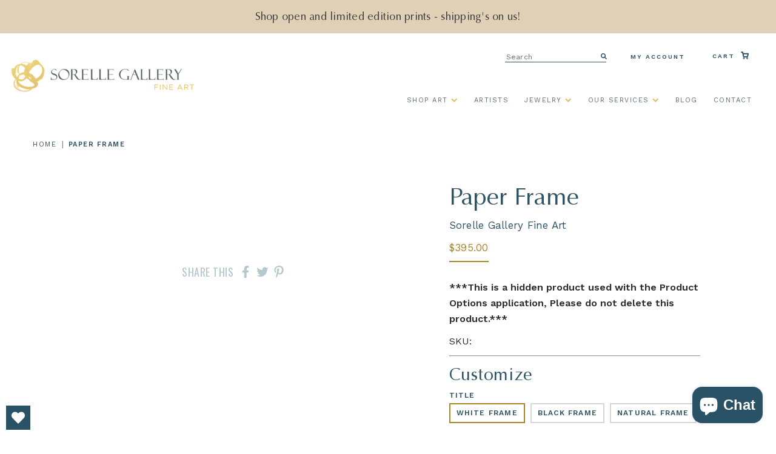

--- FILE ---
content_type: text/html; charset=utf-8
request_url: https://sorellegallery.com/products/paper-frame-2
body_size: 43670
content:
<!doctype html>
<!--[if IE 9]> <html class="ie9 no-js supports-no-cookies" lang="en"> <![endif]-->
<!--[if (gt IE 9)|!(IE)]><!--> <html class="html no-js supports-no-cookies" lang="en"> <!--<![endif]-->
<head>
  <meta charset="utf-8">
  <meta http-equiv="X-UA-Compatible" content="IE=edge">
  <meta name="viewport" content="width=device-width,initial-scale=1">
  <meta name="theme-color" content="#000">
  <link rel="canonical" href="https://sorellegallery.com/products/paper-frame-2">
  
<!-- Global site tag (gtag.js) - Google Ads: 825578279 -->
<script async src="https://www.googletagmanager.com/gtag/js?id=AW-825578279"></script>
<script>
  window.dataLayer = window.dataLayer || [];
  function gtag(){dataLayer.push(arguments);}
  gtag('js', new Date());

  gtag('config', 'AW-825578279');
</script>

  
    <link rel="shortcut icon" href="//sorellegallery.com/cdn/shop/files/SorelleRings_194af77d-c1e9-4812-86a9-a64a0a130678_32x32.png?v=1614319952" type="image/png">
  

  
  <title>
    Paper Frame
    
    
    
      &ndash; Sorelle Gallery Fine Art
    
  </title>

  
    <meta name="description" content="***This is a hidden product used with the Product Options application, Please do not delete this product.***">
  
	
  
<meta property="og:site_name" content="Sorelle Gallery Fine Art">
<meta property="og:url" content="https://sorellegallery.com/products/paper-frame-2">
<meta property="og:title" content="Paper Frame">
<meta property="og:type" content="product">
<meta property="og:description" content="***This is a hidden product used with the Product Options application, Please do not delete this product.***"><meta property="og:price:amount" content="395.00">
  <meta property="og:price:currency" content="USD">


<meta name="twitter:site" content="@sorelle_gallery">
<meta name="twitter:card" content="summary_large_image">
<meta name="twitter:title" content="Paper Frame">
<meta name="twitter:description" content="***This is a hidden product used with the Product Options application, Please do not delete this product.***">

  
  <link rel='stylesheet' href='https://stackpath.bootstrapcdn.com/font-awesome/4.7.0/css/font-awesome.min.css'>
  <link rel='stylesheet' href='https://cdnjs.cloudflare.com/ajax/libs/slick-carousel/1.5.9/slick.min.css'>
  <link rel='stylesheet' href='https://cdnjs.cloudflare.com/ajax/libs/slick-carousel/1.5.9/slick-theme.min.css'>
  <link rel='stylesheet' href='https://cdnjs.cloudflare.com/ajax/libs/magnific-popup.js/1.1.0/magnific-popup.css'>
  <link rel='stylesheet' href='https://cdnjs.cloudflare.com/ajax/libs/Readmore.js/2.2.1/readmore.min.js'>
  <link rel="stylesheet" href="https://cdnjs.cloudflare.com/ajax/libs/lightgallery/1.6.12/css/lightgallery.css" />
  

  <link href="//sorellegallery.com/cdn/shop/t/53/assets/theme.scss.css?v=40292638662466742551755893616" rel="stylesheet" type="text/css" media="all" />
  <link href="//sorellegallery.com/cdn/shop/t/53/assets/custom.scss.css?v=35659970478434246181755893615" rel="stylesheet" type="text/css" media="all" />
  <link href="//sorellegallery.com/cdn/shop/t/53/assets/bootstrap.css?v=131791701595460825621755880761" rel="stylesheet" type="text/css" media="all" />
  

  <script src="https://ajax.googleapis.com/ajax/libs/jquery/3.4.1/jquery.min.js"></script>
  
  <link rel="stylesheet" href="https://cdnjs.cloudflare.com/ajax/libs/fancybox/3.5.7/jquery.fancybox.min.css" />
  <script src="https://cdnjs.cloudflare.com/ajax/libs/fancybox/3.5.7/jquery.fancybox.min.js"></script>
  

  <script>
    document.documentElement.className = document.documentElement.className.replace('no-js', 'js');

    window.theme = {
      strings: {
        addToCart: "Add to Cart",
        soldOut: "Sold Out",
        unavailable: "Unavailable"
      },
      moneyFormat: "${{amount}}"
    };
  </script>

  

  <!--[if (gt IE 9)|!(IE)]><!--><script src="//sorellegallery.com/cdn/shop/t/53/assets/vendor.js?v=63465572612629405661755880761" defer="defer"></script><!--<![endif]-->
  <!--[if lt IE 9]><script src="//sorellegallery.com/cdn/shop/t/53/assets/vendor.js?v=63465572612629405661755880761"></script><![endif]-->

  <!--[if (gt IE 9)|!(IE)]><!--><script src="//sorellegallery.com/cdn/shop/t/53/assets/theme.js?v=181676618795736445151755880761" defer="defer"></script><!--<![endif]-->
  <!--[if lt IE 9]><script src="//sorellegallery.com/cdn/shop/t/53/assets/theme.js?v=181676618795736445151755880761"></script><![endif]-->


  <link rel="stylesheet" href="https://unpkg.com/swiper/swiper-bundle.min.css" defer="defer">
  <script src="https://unpkg.com/swiper/swiper-bundle.min.js" defer="defer"></script>
  <script>window.performance && window.performance.mark && window.performance.mark('shopify.content_for_header.start');</script><meta name="google-site-verification" content="jfcIbaNg66bTKjkEYorUlEKevzvOgwgAobxbqPV8jqs">
<meta name="google-site-verification" content="Jzw5K7zu_RnYd9YZfz3rCrVncrw84QaY80qTTFmV748">
<meta name="facebook-domain-verification" content="kpieztriqrin3spocqpjffbuvzccrz">
<meta id="shopify-digital-wallet" name="shopify-digital-wallet" content="/1389985890/digital_wallets/dialog">
<meta name="shopify-checkout-api-token" content="67f3e1137d4b803f751fd33e4e601502">
<link rel="alternate" type="application/json+oembed" href="https://sorellegallery.com/products/paper-frame-2.oembed">
<script async="async" src="/checkouts/internal/preloads.js?locale=en-US"></script>
<link rel="preconnect" href="https://shop.app" crossorigin="anonymous">
<script async="async" src="https://shop.app/checkouts/internal/preloads.js?locale=en-US&shop_id=1389985890" crossorigin="anonymous"></script>
<script id="apple-pay-shop-capabilities" type="application/json">{"shopId":1389985890,"countryCode":"US","currencyCode":"USD","merchantCapabilities":["supports3DS"],"merchantId":"gid:\/\/shopify\/Shop\/1389985890","merchantName":"Sorelle Gallery Fine Art","requiredBillingContactFields":["postalAddress","email","phone"],"requiredShippingContactFields":["postalAddress","email","phone"],"shippingType":"shipping","supportedNetworks":["visa","masterCard","discover","elo","jcb"],"total":{"type":"pending","label":"Sorelle Gallery Fine Art","amount":"1.00"},"shopifyPaymentsEnabled":true,"supportsSubscriptions":true}</script>
<script id="shopify-features" type="application/json">{"accessToken":"67f3e1137d4b803f751fd33e4e601502","betas":["rich-media-storefront-analytics"],"domain":"sorellegallery.com","predictiveSearch":true,"shopId":1389985890,"locale":"en"}</script>
<script>var Shopify = Shopify || {};
Shopify.shop = "sorellegallery.myshopify.com";
Shopify.locale = "en";
Shopify.currency = {"active":"USD","rate":"1.0"};
Shopify.country = "US";
Shopify.theme = {"name":"Aeolidia - Development (August 2025)","id":136314388578,"schema_name":"Slate","schema_version":"0.11.0","theme_store_id":796,"role":"main"};
Shopify.theme.handle = "null";
Shopify.theme.style = {"id":null,"handle":null};
Shopify.cdnHost = "sorellegallery.com/cdn";
Shopify.routes = Shopify.routes || {};
Shopify.routes.root = "/";</script>
<script type="module">!function(o){(o.Shopify=o.Shopify||{}).modules=!0}(window);</script>
<script>!function(o){function n(){var o=[];function n(){o.push(Array.prototype.slice.apply(arguments))}return n.q=o,n}var t=o.Shopify=o.Shopify||{};t.loadFeatures=n(),t.autoloadFeatures=n()}(window);</script>
<script>
  window.ShopifyPay = window.ShopifyPay || {};
  window.ShopifyPay.apiHost = "shop.app\/pay";
  window.ShopifyPay.redirectState = null;
</script>
<script id="shop-js-analytics" type="application/json">{"pageType":"product"}</script>
<script defer="defer" async type="module" src="//sorellegallery.com/cdn/shopifycloud/shop-js/modules/v2/client.init-shop-cart-sync_BT-GjEfc.en.esm.js"></script>
<script defer="defer" async type="module" src="//sorellegallery.com/cdn/shopifycloud/shop-js/modules/v2/chunk.common_D58fp_Oc.esm.js"></script>
<script defer="defer" async type="module" src="//sorellegallery.com/cdn/shopifycloud/shop-js/modules/v2/chunk.modal_xMitdFEc.esm.js"></script>
<script type="module">
  await import("//sorellegallery.com/cdn/shopifycloud/shop-js/modules/v2/client.init-shop-cart-sync_BT-GjEfc.en.esm.js");
await import("//sorellegallery.com/cdn/shopifycloud/shop-js/modules/v2/chunk.common_D58fp_Oc.esm.js");
await import("//sorellegallery.com/cdn/shopifycloud/shop-js/modules/v2/chunk.modal_xMitdFEc.esm.js");

  window.Shopify.SignInWithShop?.initShopCartSync?.({"fedCMEnabled":true,"windoidEnabled":true});

</script>
<script defer="defer" async type="module" src="//sorellegallery.com/cdn/shopifycloud/shop-js/modules/v2/client.payment-terms_Ci9AEqFq.en.esm.js"></script>
<script defer="defer" async type="module" src="//sorellegallery.com/cdn/shopifycloud/shop-js/modules/v2/chunk.common_D58fp_Oc.esm.js"></script>
<script defer="defer" async type="module" src="//sorellegallery.com/cdn/shopifycloud/shop-js/modules/v2/chunk.modal_xMitdFEc.esm.js"></script>
<script type="module">
  await import("//sorellegallery.com/cdn/shopifycloud/shop-js/modules/v2/client.payment-terms_Ci9AEqFq.en.esm.js");
await import("//sorellegallery.com/cdn/shopifycloud/shop-js/modules/v2/chunk.common_D58fp_Oc.esm.js");
await import("//sorellegallery.com/cdn/shopifycloud/shop-js/modules/v2/chunk.modal_xMitdFEc.esm.js");

  
</script>
<script>
  window.Shopify = window.Shopify || {};
  if (!window.Shopify.featureAssets) window.Shopify.featureAssets = {};
  window.Shopify.featureAssets['shop-js'] = {"shop-cart-sync":["modules/v2/client.shop-cart-sync_DZOKe7Ll.en.esm.js","modules/v2/chunk.common_D58fp_Oc.esm.js","modules/v2/chunk.modal_xMitdFEc.esm.js"],"init-fed-cm":["modules/v2/client.init-fed-cm_B6oLuCjv.en.esm.js","modules/v2/chunk.common_D58fp_Oc.esm.js","modules/v2/chunk.modal_xMitdFEc.esm.js"],"shop-cash-offers":["modules/v2/client.shop-cash-offers_D2sdYoxE.en.esm.js","modules/v2/chunk.common_D58fp_Oc.esm.js","modules/v2/chunk.modal_xMitdFEc.esm.js"],"shop-login-button":["modules/v2/client.shop-login-button_QeVjl5Y3.en.esm.js","modules/v2/chunk.common_D58fp_Oc.esm.js","modules/v2/chunk.modal_xMitdFEc.esm.js"],"pay-button":["modules/v2/client.pay-button_DXTOsIq6.en.esm.js","modules/v2/chunk.common_D58fp_Oc.esm.js","modules/v2/chunk.modal_xMitdFEc.esm.js"],"shop-button":["modules/v2/client.shop-button_DQZHx9pm.en.esm.js","modules/v2/chunk.common_D58fp_Oc.esm.js","modules/v2/chunk.modal_xMitdFEc.esm.js"],"avatar":["modules/v2/client.avatar_BTnouDA3.en.esm.js"],"init-windoid":["modules/v2/client.init-windoid_CR1B-cfM.en.esm.js","modules/v2/chunk.common_D58fp_Oc.esm.js","modules/v2/chunk.modal_xMitdFEc.esm.js"],"init-shop-for-new-customer-accounts":["modules/v2/client.init-shop-for-new-customer-accounts_C_vY_xzh.en.esm.js","modules/v2/client.shop-login-button_QeVjl5Y3.en.esm.js","modules/v2/chunk.common_D58fp_Oc.esm.js","modules/v2/chunk.modal_xMitdFEc.esm.js"],"init-shop-email-lookup-coordinator":["modules/v2/client.init-shop-email-lookup-coordinator_BI7n9ZSv.en.esm.js","modules/v2/chunk.common_D58fp_Oc.esm.js","modules/v2/chunk.modal_xMitdFEc.esm.js"],"init-shop-cart-sync":["modules/v2/client.init-shop-cart-sync_BT-GjEfc.en.esm.js","modules/v2/chunk.common_D58fp_Oc.esm.js","modules/v2/chunk.modal_xMitdFEc.esm.js"],"shop-toast-manager":["modules/v2/client.shop-toast-manager_DiYdP3xc.en.esm.js","modules/v2/chunk.common_D58fp_Oc.esm.js","modules/v2/chunk.modal_xMitdFEc.esm.js"],"init-customer-accounts":["modules/v2/client.init-customer-accounts_D9ZNqS-Q.en.esm.js","modules/v2/client.shop-login-button_QeVjl5Y3.en.esm.js","modules/v2/chunk.common_D58fp_Oc.esm.js","modules/v2/chunk.modal_xMitdFEc.esm.js"],"init-customer-accounts-sign-up":["modules/v2/client.init-customer-accounts-sign-up_iGw4briv.en.esm.js","modules/v2/client.shop-login-button_QeVjl5Y3.en.esm.js","modules/v2/chunk.common_D58fp_Oc.esm.js","modules/v2/chunk.modal_xMitdFEc.esm.js"],"shop-follow-button":["modules/v2/client.shop-follow-button_CqMgW2wH.en.esm.js","modules/v2/chunk.common_D58fp_Oc.esm.js","modules/v2/chunk.modal_xMitdFEc.esm.js"],"checkout-modal":["modules/v2/client.checkout-modal_xHeaAweL.en.esm.js","modules/v2/chunk.common_D58fp_Oc.esm.js","modules/v2/chunk.modal_xMitdFEc.esm.js"],"shop-login":["modules/v2/client.shop-login_D91U-Q7h.en.esm.js","modules/v2/chunk.common_D58fp_Oc.esm.js","modules/v2/chunk.modal_xMitdFEc.esm.js"],"lead-capture":["modules/v2/client.lead-capture_BJmE1dJe.en.esm.js","modules/v2/chunk.common_D58fp_Oc.esm.js","modules/v2/chunk.modal_xMitdFEc.esm.js"],"payment-terms":["modules/v2/client.payment-terms_Ci9AEqFq.en.esm.js","modules/v2/chunk.common_D58fp_Oc.esm.js","modules/v2/chunk.modal_xMitdFEc.esm.js"]};
</script>
<script>(function() {
  var isLoaded = false;
  function asyncLoad() {
    if (isLoaded) return;
    isLoaded = true;
    var urls = ["https:\/\/widget.ecocart.tools\/ecocart.js?shop_name=sorellegallery.myshopify.com\u0026shop=sorellegallery.myshopify.com","https:\/\/sorellegallery.com\/apps\/giraffly-trust\/trust-worker-70646260f4e597037086ddb820cc906c745c01ec.js?v=20221022062451\u0026shop=sorellegallery.myshopify.com","\/\/cdn.shopify.com\/proxy\/4ae53c9ca1442fa411887f417968d66d208922fed78ddaba7ae6bdf0049afa88\/static.cdn.printful.com\/static\/js\/external\/shopify-product-customizer.js?v=0.28\u0026shop=sorellegallery.myshopify.com\u0026sp-cache-control=cHVibGljLCBtYXgtYWdlPTkwMA","https:\/\/storage.nfcube.com\/instafeed-228fc2215d2490ca58f17394946f9dc7.js?shop=sorellegallery.myshopify.com","https:\/\/admin.revenuehunt.com\/embed.js?shop=sorellegallery.myshopify.com","https:\/\/wishlisthero-assets.revampco.com\/store-front\/bundle2.js?shop=sorellegallery.myshopify.com"];
    for (var i = 0; i < urls.length; i++) {
      var s = document.createElement('script');
      s.type = 'text/javascript';
      s.async = true;
      s.src = urls[i];
      var x = document.getElementsByTagName('script')[0];
      x.parentNode.insertBefore(s, x);
    }
  };
  if(window.attachEvent) {
    window.attachEvent('onload', asyncLoad);
  } else {
    window.addEventListener('load', asyncLoad, false);
  }
})();</script>
<script id="__st">var __st={"a":1389985890,"offset":-18000,"reqid":"7f27e5ea-1ab0-4b78-b969-cb3ba0c3003d-1769414699","pageurl":"sorellegallery.com\/products\/paper-frame-2","u":"badde2b09a24","p":"product","rtyp":"product","rid":4332683100258};</script>
<script>window.ShopifyPaypalV4VisibilityTracking = true;</script>
<script id="captcha-bootstrap">!function(){'use strict';const t='contact',e='account',n='new_comment',o=[[t,t],['blogs',n],['comments',n],[t,'customer']],c=[[e,'customer_login'],[e,'guest_login'],[e,'recover_customer_password'],[e,'create_customer']],r=t=>t.map((([t,e])=>`form[action*='/${t}']:not([data-nocaptcha='true']) input[name='form_type'][value='${e}']`)).join(','),a=t=>()=>t?[...document.querySelectorAll(t)].map((t=>t.form)):[];function s(){const t=[...o],e=r(t);return a(e)}const i='password',u='form_key',d=['recaptcha-v3-token','g-recaptcha-response','h-captcha-response',i],f=()=>{try{return window.sessionStorage}catch{return}},m='__shopify_v',_=t=>t.elements[u];function p(t,e,n=!1){try{const o=window.sessionStorage,c=JSON.parse(o.getItem(e)),{data:r}=function(t){const{data:e,action:n}=t;return t[m]||n?{data:e,action:n}:{data:t,action:n}}(c);for(const[e,n]of Object.entries(r))t.elements[e]&&(t.elements[e].value=n);n&&o.removeItem(e)}catch(o){console.error('form repopulation failed',{error:o})}}const l='form_type',E='cptcha';function T(t){t.dataset[E]=!0}const w=window,h=w.document,L='Shopify',v='ce_forms',y='captcha';let A=!1;((t,e)=>{const n=(g='f06e6c50-85a8-45c8-87d0-21a2b65856fe',I='https://cdn.shopify.com/shopifycloud/storefront-forms-hcaptcha/ce_storefront_forms_captcha_hcaptcha.v1.5.2.iife.js',D={infoText:'Protected by hCaptcha',privacyText:'Privacy',termsText:'Terms'},(t,e,n)=>{const o=w[L][v],c=o.bindForm;if(c)return c(t,g,e,D).then(n);var r;o.q.push([[t,g,e,D],n]),r=I,A||(h.body.append(Object.assign(h.createElement('script'),{id:'captcha-provider',async:!0,src:r})),A=!0)});var g,I,D;w[L]=w[L]||{},w[L][v]=w[L][v]||{},w[L][v].q=[],w[L][y]=w[L][y]||{},w[L][y].protect=function(t,e){n(t,void 0,e),T(t)},Object.freeze(w[L][y]),function(t,e,n,w,h,L){const[v,y,A,g]=function(t,e,n){const i=e?o:[],u=t?c:[],d=[...i,...u],f=r(d),m=r(i),_=r(d.filter((([t,e])=>n.includes(e))));return[a(f),a(m),a(_),s()]}(w,h,L),I=t=>{const e=t.target;return e instanceof HTMLFormElement?e:e&&e.form},D=t=>v().includes(t);t.addEventListener('submit',(t=>{const e=I(t);if(!e)return;const n=D(e)&&!e.dataset.hcaptchaBound&&!e.dataset.recaptchaBound,o=_(e),c=g().includes(e)&&(!o||!o.value);(n||c)&&t.preventDefault(),c&&!n&&(function(t){try{if(!f())return;!function(t){const e=f();if(!e)return;const n=_(t);if(!n)return;const o=n.value;o&&e.removeItem(o)}(t);const e=Array.from(Array(32),(()=>Math.random().toString(36)[2])).join('');!function(t,e){_(t)||t.append(Object.assign(document.createElement('input'),{type:'hidden',name:u})),t.elements[u].value=e}(t,e),function(t,e){const n=f();if(!n)return;const o=[...t.querySelectorAll(`input[type='${i}']`)].map((({name:t})=>t)),c=[...d,...o],r={};for(const[a,s]of new FormData(t).entries())c.includes(a)||(r[a]=s);n.setItem(e,JSON.stringify({[m]:1,action:t.action,data:r}))}(t,e)}catch(e){console.error('failed to persist form',e)}}(e),e.submit())}));const S=(t,e)=>{t&&!t.dataset[E]&&(n(t,e.some((e=>e===t))),T(t))};for(const o of['focusin','change'])t.addEventListener(o,(t=>{const e=I(t);D(e)&&S(e,y())}));const B=e.get('form_key'),M=e.get(l),P=B&&M;t.addEventListener('DOMContentLoaded',(()=>{const t=y();if(P)for(const e of t)e.elements[l].value===M&&p(e,B);[...new Set([...A(),...v().filter((t=>'true'===t.dataset.shopifyCaptcha))])].forEach((e=>S(e,t)))}))}(h,new URLSearchParams(w.location.search),n,t,e,['guest_login'])})(!0,!0)}();</script>
<script integrity="sha256-4kQ18oKyAcykRKYeNunJcIwy7WH5gtpwJnB7kiuLZ1E=" data-source-attribution="shopify.loadfeatures" defer="defer" src="//sorellegallery.com/cdn/shopifycloud/storefront/assets/storefront/load_feature-a0a9edcb.js" crossorigin="anonymous"></script>
<script crossorigin="anonymous" defer="defer" src="//sorellegallery.com/cdn/shopifycloud/storefront/assets/shopify_pay/storefront-65b4c6d7.js?v=20250812"></script>
<script data-source-attribution="shopify.dynamic_checkout.dynamic.init">var Shopify=Shopify||{};Shopify.PaymentButton=Shopify.PaymentButton||{isStorefrontPortableWallets:!0,init:function(){window.Shopify.PaymentButton.init=function(){};var t=document.createElement("script");t.src="https://sorellegallery.com/cdn/shopifycloud/portable-wallets/latest/portable-wallets.en.js",t.type="module",document.head.appendChild(t)}};
</script>
<script data-source-attribution="shopify.dynamic_checkout.buyer_consent">
  function portableWalletsHideBuyerConsent(e){var t=document.getElementById("shopify-buyer-consent"),n=document.getElementById("shopify-subscription-policy-button");t&&n&&(t.classList.add("hidden"),t.setAttribute("aria-hidden","true"),n.removeEventListener("click",e))}function portableWalletsShowBuyerConsent(e){var t=document.getElementById("shopify-buyer-consent"),n=document.getElementById("shopify-subscription-policy-button");t&&n&&(t.classList.remove("hidden"),t.removeAttribute("aria-hidden"),n.addEventListener("click",e))}window.Shopify?.PaymentButton&&(window.Shopify.PaymentButton.hideBuyerConsent=portableWalletsHideBuyerConsent,window.Shopify.PaymentButton.showBuyerConsent=portableWalletsShowBuyerConsent);
</script>
<script data-source-attribution="shopify.dynamic_checkout.cart.bootstrap">document.addEventListener("DOMContentLoaded",(function(){function t(){return document.querySelector("shopify-accelerated-checkout-cart, shopify-accelerated-checkout")}if(t())Shopify.PaymentButton.init();else{new MutationObserver((function(e,n){t()&&(Shopify.PaymentButton.init(),n.disconnect())})).observe(document.body,{childList:!0,subtree:!0})}}));
</script>
<link id="shopify-accelerated-checkout-styles" rel="stylesheet" media="screen" href="https://sorellegallery.com/cdn/shopifycloud/portable-wallets/latest/accelerated-checkout-backwards-compat.css" crossorigin="anonymous">
<style id="shopify-accelerated-checkout-cart">
        #shopify-buyer-consent {
  margin-top: 1em;
  display: inline-block;
  width: 100%;
}

#shopify-buyer-consent.hidden {
  display: none;
}

#shopify-subscription-policy-button {
  background: none;
  border: none;
  padding: 0;
  text-decoration: underline;
  font-size: inherit;
  cursor: pointer;
}

#shopify-subscription-policy-button::before {
  box-shadow: none;
}

      </style>

<script>window.performance && window.performance.mark && window.performance.mark('shopify.content_for_header.end');</script>
  
  <meta name="google-site-verification" content="NkGGcayDRDxpzMXElGgvM3-Ckx3pIDusZMXAi2xxA88" />
  <!-- Hotjar Tracking Code for https://sorellegallery.com -->
  <script>
      (function(h,o,t,j,a,r){
          h.hj=h.hj||function(){(h.hj.q=h.hj.q||[]).push(arguments)};
          h._hjSettings={hjid:1655394,hjsv:6};
          a=o.getElementsByTagName('head')[0];
          r=o.createElement('script');r.async=1;
          r.src=t+h._hjSettings.hjid+j+h._hjSettings.hjsv;
          a.appendChild(r);
      })(window,document,'https://static.hotjar.com/c/hotjar-','.js?sv=');
  </script>  
  <meta name="google-site-verification" content="Jzw5K7zu_RnYd9YZfz3rCrVncrw84QaY80qTTFmV748" />
  
  
  <script>
    var templateName = null
    if (window.location.href.indexOf("contact_posted=true") > -1) {
      console.log("Form URL Found");
      gtag('event', 'conversion', {'send_to': 'AW-825578279/fC2-CJSv5cgBEKem1YkD'});
    } else {
      console.log("Form URL Not Found");
    }
  </script>
  
<!-- BEGIN app block: shopify://apps/klaviyo-email-marketing-sms/blocks/klaviyo-onsite-embed/2632fe16-c075-4321-a88b-50b567f42507 -->












  <script async src="https://static.klaviyo.com/onsite/js/JnPCVA/klaviyo.js?company_id=JnPCVA"></script>
  <script>!function(){if(!window.klaviyo){window._klOnsite=window._klOnsite||[];try{window.klaviyo=new Proxy({},{get:function(n,i){return"push"===i?function(){var n;(n=window._klOnsite).push.apply(n,arguments)}:function(){for(var n=arguments.length,o=new Array(n),w=0;w<n;w++)o[w]=arguments[w];var t="function"==typeof o[o.length-1]?o.pop():void 0,e=new Promise((function(n){window._klOnsite.push([i].concat(o,[function(i){t&&t(i),n(i)}]))}));return e}}})}catch(n){window.klaviyo=window.klaviyo||[],window.klaviyo.push=function(){var n;(n=window._klOnsite).push.apply(n,arguments)}}}}();</script>

  
    <script id="viewed_product">
      if (item == null) {
        var _learnq = _learnq || [];

        var MetafieldReviews = null
        var MetafieldYotpoRating = null
        var MetafieldYotpoCount = null
        var MetafieldLooxRating = null
        var MetafieldLooxCount = null
        var okendoProduct = null
        var okendoProductReviewCount = null
        var okendoProductReviewAverageValue = null
        try {
          // The following fields are used for Customer Hub recently viewed in order to add reviews.
          // This information is not part of __kla_viewed. Instead, it is part of __kla_viewed_reviewed_items
          MetafieldReviews = {};
          MetafieldYotpoRating = null
          MetafieldYotpoCount = null
          MetafieldLooxRating = null
          MetafieldLooxCount = null

          okendoProduct = null
          // If the okendo metafield is not legacy, it will error, which then requires the new json formatted data
          if (okendoProduct && 'error' in okendoProduct) {
            okendoProduct = null
          }
          okendoProductReviewCount = okendoProduct ? okendoProduct.reviewCount : null
          okendoProductReviewAverageValue = okendoProduct ? okendoProduct.reviewAverageValue : null
        } catch (error) {
          console.error('Error in Klaviyo onsite reviews tracking:', error);
        }

        var item = {
          Name: "Paper Frame",
          ProductID: 4332683100258,
          Categories: ["All","Art Under $750","Bold Products"],
          ImageURL: "https://sorellegallery.com/cdn/shopifycloud/storefront/assets/no-image-2048-a2addb12_grande.gif",
          URL: "https://sorellegallery.com/products/paper-frame-2",
          Brand: "Sorelle Gallery Fine Art",
          Price: "$395.00",
          Value: "395.00",
          CompareAtPrice: "$0.00"
        };
        _learnq.push(['track', 'Viewed Product', item]);
        _learnq.push(['trackViewedItem', {
          Title: item.Name,
          ItemId: item.ProductID,
          Categories: item.Categories,
          ImageUrl: item.ImageURL,
          Url: item.URL,
          Metadata: {
            Brand: item.Brand,
            Price: item.Price,
            Value: item.Value,
            CompareAtPrice: item.CompareAtPrice
          },
          metafields:{
            reviews: MetafieldReviews,
            yotpo:{
              rating: MetafieldYotpoRating,
              count: MetafieldYotpoCount,
            },
            loox:{
              rating: MetafieldLooxRating,
              count: MetafieldLooxCount,
            },
            okendo: {
              rating: okendoProductReviewAverageValue,
              count: okendoProductReviewCount,
            }
          }
        }]);
      }
    </script>
  




  <script>
    window.klaviyoReviewsProductDesignMode = false
  </script>







<!-- END app block --><!-- BEGIN app block: shopify://apps/judge-me-reviews/blocks/judgeme_core/61ccd3b1-a9f2-4160-9fe9-4fec8413e5d8 --><!-- Start of Judge.me Core -->






<link rel="dns-prefetch" href="https://cdnwidget.judge.me">
<link rel="dns-prefetch" href="https://cdn.judge.me">
<link rel="dns-prefetch" href="https://cdn1.judge.me">
<link rel="dns-prefetch" href="https://api.judge.me">

<script data-cfasync='false' class='jdgm-settings-script'>window.jdgmSettings={"pagination":5,"disable_web_reviews":false,"badge_no_review_text":"No reviews","badge_n_reviews_text":"{{ n }} review/reviews","badge_star_color":"#a78425","hide_badge_preview_if_no_reviews":false,"badge_hide_text":false,"enforce_center_preview_badge":false,"widget_title":"Customer Reviews","widget_open_form_text":"Write a review","widget_close_form_text":"Cancel review","widget_refresh_page_text":"Refresh page","widget_summary_text":"Based on {{ number_of_reviews }} review/reviews","widget_no_review_text":"Be the first to write a review","widget_name_field_text":"Display name","widget_verified_name_field_text":"Verified Name (public)","widget_name_placeholder_text":"Display name","widget_required_field_error_text":"This field is required.","widget_email_field_text":"Email address","widget_verified_email_field_text":"Verified Email (private, can not be edited)","widget_email_placeholder_text":"Your email address","widget_email_field_error_text":"Please enter a valid email address.","widget_rating_field_text":"Rating","widget_review_title_field_text":"Review Title","widget_review_title_placeholder_text":"Give your review a title","widget_review_body_field_text":"Review content","widget_review_body_placeholder_text":"Start writing here...","widget_pictures_field_text":"Picture/Video (optional)","widget_submit_review_text":"Submit Review","widget_submit_verified_review_text":"Submit Verified Review","widget_submit_success_msg_with_auto_publish":"Thank you! Please refresh the page in a few moments to see your review. You can remove or edit your review by logging into \u003ca href='https://judge.me/login' target='_blank' rel='nofollow noopener'\u003eJudge.me\u003c/a\u003e","widget_submit_success_msg_no_auto_publish":"Thank you! Your review will be published as soon as it is approved by the shop admin. You can remove or edit your review by logging into \u003ca href='https://judge.me/login' target='_blank' rel='nofollow noopener'\u003eJudge.me\u003c/a\u003e","widget_show_default_reviews_out_of_total_text":"Showing {{ n_reviews_shown }} out of {{ n_reviews }} reviews.","widget_show_all_link_text":"Show all","widget_show_less_link_text":"Show less","widget_author_said_text":"{{ reviewer_name }} said:","widget_days_text":"{{ n }} days ago","widget_weeks_text":"{{ n }} week/weeks ago","widget_months_text":"{{ n }} month/months ago","widget_years_text":"{{ n }} year/years ago","widget_yesterday_text":"Yesterday","widget_today_text":"Today","widget_replied_text":"\u003e\u003e {{ shop_name }} replied:","widget_read_more_text":"Read more","widget_reviewer_name_as_initial":"","widget_rating_filter_color":"","widget_rating_filter_see_all_text":"See all reviews","widget_sorting_most_recent_text":"Most Recent","widget_sorting_highest_rating_text":"Highest Rating","widget_sorting_lowest_rating_text":"Lowest Rating","widget_sorting_with_pictures_text":"Only Pictures","widget_sorting_most_helpful_text":"Most Helpful","widget_open_question_form_text":"Ask a question","widget_reviews_subtab_text":"Reviews","widget_questions_subtab_text":"Questions","widget_question_label_text":"Question","widget_answer_label_text":"Answer","widget_question_placeholder_text":"Write your question here","widget_submit_question_text":"Submit Question","widget_question_submit_success_text":"Thank you for your question! We will notify you once it gets answered.","widget_star_color":"#a78425","verified_badge_text":"Verified","verified_badge_bg_color":"","verified_badge_text_color":"","verified_badge_placement":"left-of-reviewer-name","widget_review_max_height":"","widget_hide_border":false,"widget_social_share":false,"widget_thumb":false,"widget_review_location_show":false,"widget_location_format":"country_iso_code","all_reviews_include_out_of_store_products":true,"all_reviews_out_of_store_text":"(out of store)","all_reviews_pagination":100,"all_reviews_product_name_prefix_text":"about","enable_review_pictures":true,"enable_question_anwser":false,"widget_theme":"","review_date_format":"mm/dd/yyyy","default_sort_method":"most-recent","widget_product_reviews_subtab_text":"Product Reviews","widget_shop_reviews_subtab_text":"Shop Reviews","widget_other_products_reviews_text":"Reviews for other products","widget_store_reviews_subtab_text":"Store reviews","widget_no_store_reviews_text":"This store hasn't received any reviews yet","widget_web_restriction_product_reviews_text":"This product hasn't received any reviews yet","widget_no_items_text":"No items found","widget_show_more_text":"Show more","widget_write_a_store_review_text":"Write a Store Review","widget_other_languages_heading":"Reviews in Other Languages","widget_translate_review_text":"Translate review to {{ language }}","widget_translating_review_text":"Translating...","widget_show_original_translation_text":"Show original ({{ language }})","widget_translate_review_failed_text":"Review couldn't be translated.","widget_translate_review_retry_text":"Retry","widget_translate_review_try_again_later_text":"Try again later","show_product_url_for_grouped_product":false,"widget_sorting_pictures_first_text":"Pictures First","show_pictures_on_all_rev_page_mobile":false,"show_pictures_on_all_rev_page_desktop":false,"floating_tab_hide_mobile_install_preference":false,"floating_tab_button_name":"★ Reviews","floating_tab_title":"Let customers speak for us","floating_tab_button_color":"","floating_tab_button_background_color":"","floating_tab_url":"","floating_tab_url_enabled":true,"floating_tab_tab_style":"text","all_reviews_text_badge_text":"Customers rate us {{ shop.metafields.judgeme.all_reviews_rating | round: 1 }}/5 based on {{ shop.metafields.judgeme.all_reviews_count }} reviews.","all_reviews_text_badge_text_branded_style":"{{ shop.metafields.judgeme.all_reviews_rating | round: 1 }} out of 5 stars based on {{ shop.metafields.judgeme.all_reviews_count }} reviews","is_all_reviews_text_badge_a_link":false,"show_stars_for_all_reviews_text_badge":false,"all_reviews_text_badge_url":"","all_reviews_text_style":"text","all_reviews_text_color_style":"judgeme_brand_color","all_reviews_text_color":"#108474","all_reviews_text_show_jm_brand":true,"featured_carousel_show_header":true,"featured_carousel_title":"Let customers speak for us","testimonials_carousel_title":"Customers are saying","videos_carousel_title":"Real customer stories","cards_carousel_title":"Customers are saying","featured_carousel_count_text":"from {{ n }} reviews","featured_carousel_add_link_to_all_reviews_page":false,"featured_carousel_url":"","featured_carousel_show_images":true,"featured_carousel_autoslide_interval":5,"featured_carousel_arrows_on_the_sides":false,"featured_carousel_height":250,"featured_carousel_width":80,"featured_carousel_image_size":0,"featured_carousel_image_height":250,"featured_carousel_arrow_color":"#eeeeee","verified_count_badge_style":"vintage","verified_count_badge_orientation":"horizontal","verified_count_badge_color_style":"judgeme_brand_color","verified_count_badge_color":"#108474","is_verified_count_badge_a_link":false,"verified_count_badge_url":"","verified_count_badge_show_jm_brand":true,"widget_rating_preset_default":5,"widget_first_sub_tab":"product-reviews","widget_show_histogram":true,"widget_histogram_use_custom_color":false,"widget_pagination_use_custom_color":false,"widget_star_use_custom_color":true,"widget_verified_badge_use_custom_color":false,"widget_write_review_use_custom_color":false,"picture_reminder_submit_button":"Upload Pictures","enable_review_videos":false,"mute_video_by_default":false,"widget_sorting_videos_first_text":"Videos First","widget_review_pending_text":"Pending","featured_carousel_items_for_large_screen":3,"social_share_options_order":"Facebook,Twitter","remove_microdata_snippet":false,"disable_json_ld":false,"enable_json_ld_products":false,"preview_badge_show_question_text":false,"preview_badge_no_question_text":"No questions","preview_badge_n_question_text":"{{ number_of_questions }} question/questions","qa_badge_show_icon":false,"qa_badge_position":"same-row","remove_judgeme_branding":false,"widget_add_search_bar":false,"widget_search_bar_placeholder":"Search","widget_sorting_verified_only_text":"Verified only","featured_carousel_theme":"default","featured_carousel_show_rating":true,"featured_carousel_show_title":true,"featured_carousel_show_body":true,"featured_carousel_show_date":false,"featured_carousel_show_reviewer":true,"featured_carousel_show_product":false,"featured_carousel_header_background_color":"#108474","featured_carousel_header_text_color":"#ffffff","featured_carousel_name_product_separator":"reviewed","featured_carousel_full_star_background":"#108474","featured_carousel_empty_star_background":"#dadada","featured_carousel_vertical_theme_background":"#f9fafb","featured_carousel_verified_badge_enable":false,"featured_carousel_verified_badge_color":"#108474","featured_carousel_border_style":"round","featured_carousel_review_line_length_limit":3,"featured_carousel_more_reviews_button_text":"Read more reviews","featured_carousel_view_product_button_text":"View product","all_reviews_page_load_reviews_on":"scroll","all_reviews_page_load_more_text":"Load More Reviews","disable_fb_tab_reviews":false,"enable_ajax_cdn_cache":false,"widget_public_name_text":"displayed publicly like","default_reviewer_name":"John Smith","default_reviewer_name_has_non_latin":true,"widget_reviewer_anonymous":"Anonymous","medals_widget_title":"Judge.me Review Medals","medals_widget_background_color":"#f9fafb","medals_widget_position":"footer_all_pages","medals_widget_border_color":"#f9fafb","medals_widget_verified_text_position":"left","medals_widget_use_monochromatic_version":false,"medals_widget_elements_color":"#108474","show_reviewer_avatar":true,"widget_invalid_yt_video_url_error_text":"Not a YouTube video URL","widget_max_length_field_error_text":"Please enter no more than {0} characters.","widget_show_country_flag":false,"widget_show_collected_via_shop_app":true,"widget_verified_by_shop_badge_style":"light","widget_verified_by_shop_text":"Verified by Shop","widget_show_photo_gallery":false,"widget_load_with_code_splitting":true,"widget_ugc_install_preference":false,"widget_ugc_title":"Made by us, Shared by you","widget_ugc_subtitle":"Tag us to see your picture featured in our page","widget_ugc_arrows_color":"#ffffff","widget_ugc_primary_button_text":"Buy Now","widget_ugc_primary_button_background_color":"#108474","widget_ugc_primary_button_text_color":"#ffffff","widget_ugc_primary_button_border_width":"0","widget_ugc_primary_button_border_style":"none","widget_ugc_primary_button_border_color":"#108474","widget_ugc_primary_button_border_radius":"25","widget_ugc_secondary_button_text":"Load More","widget_ugc_secondary_button_background_color":"#ffffff","widget_ugc_secondary_button_text_color":"#108474","widget_ugc_secondary_button_border_width":"2","widget_ugc_secondary_button_border_style":"solid","widget_ugc_secondary_button_border_color":"#108474","widget_ugc_secondary_button_border_radius":"25","widget_ugc_reviews_button_text":"View Reviews","widget_ugc_reviews_button_background_color":"#ffffff","widget_ugc_reviews_button_text_color":"#108474","widget_ugc_reviews_button_border_width":"2","widget_ugc_reviews_button_border_style":"solid","widget_ugc_reviews_button_border_color":"#108474","widget_ugc_reviews_button_border_radius":"25","widget_ugc_reviews_button_link_to":"judgeme-reviews-page","widget_ugc_show_post_date":true,"widget_ugc_max_width":"800","widget_rating_metafield_value_type":true,"widget_primary_color":"#108474","widget_enable_secondary_color":false,"widget_secondary_color":"#edf5f5","widget_summary_average_rating_text":"{{ average_rating }} out of 5","widget_media_grid_title":"Customer photos \u0026 videos","widget_media_grid_see_more_text":"See more","widget_round_style":false,"widget_show_product_medals":true,"widget_verified_by_judgeme_text":"Verified by Judge.me","widget_show_store_medals":true,"widget_verified_by_judgeme_text_in_store_medals":"Verified by Judge.me","widget_media_field_exceed_quantity_message":"Sorry, we can only accept {{ max_media }} for one review.","widget_media_field_exceed_limit_message":"{{ file_name }} is too large, please select a {{ media_type }} less than {{ size_limit }}MB.","widget_review_submitted_text":"Review Submitted!","widget_question_submitted_text":"Question Submitted!","widget_close_form_text_question":"Cancel","widget_write_your_answer_here_text":"Write your answer here","widget_enabled_branded_link":true,"widget_show_collected_by_judgeme":false,"widget_reviewer_name_color":"","widget_write_review_text_color":"","widget_write_review_bg_color":"","widget_collected_by_judgeme_text":"collected by Judge.me","widget_pagination_type":"standard","widget_load_more_text":"Load More","widget_load_more_color":"#108474","widget_full_review_text":"Full Review","widget_read_more_reviews_text":"Read More Reviews","widget_read_questions_text":"Read Questions","widget_questions_and_answers_text":"Questions \u0026 Answers","widget_verified_by_text":"Verified by","widget_verified_text":"Verified","widget_number_of_reviews_text":"{{ number_of_reviews }} reviews","widget_back_button_text":"Back","widget_next_button_text":"Next","widget_custom_forms_filter_button":"Filters","custom_forms_style":"vertical","widget_show_review_information":false,"how_reviews_are_collected":"How reviews are collected?","widget_show_review_keywords":false,"widget_gdpr_statement":"How we use your data: We'll only contact you about the review you left, and only if necessary. By submitting your review, you agree to Judge.me's \u003ca href='https://judge.me/terms' target='_blank' rel='nofollow noopener'\u003eterms\u003c/a\u003e, \u003ca href='https://judge.me/privacy' target='_blank' rel='nofollow noopener'\u003eprivacy\u003c/a\u003e and \u003ca href='https://judge.me/content-policy' target='_blank' rel='nofollow noopener'\u003econtent\u003c/a\u003e policies.","widget_multilingual_sorting_enabled":false,"widget_translate_review_content_enabled":false,"widget_translate_review_content_method":"manual","popup_widget_review_selection":"automatically_with_pictures","popup_widget_round_border_style":true,"popup_widget_show_title":true,"popup_widget_show_body":true,"popup_widget_show_reviewer":false,"popup_widget_show_product":true,"popup_widget_show_pictures":true,"popup_widget_use_review_picture":true,"popup_widget_show_on_home_page":true,"popup_widget_show_on_product_page":true,"popup_widget_show_on_collection_page":true,"popup_widget_show_on_cart_page":true,"popup_widget_position":"bottom_left","popup_widget_first_review_delay":5,"popup_widget_duration":5,"popup_widget_interval":5,"popup_widget_review_count":5,"popup_widget_hide_on_mobile":true,"review_snippet_widget_round_border_style":true,"review_snippet_widget_card_color":"#FFFFFF","review_snippet_widget_slider_arrows_background_color":"#FFFFFF","review_snippet_widget_slider_arrows_color":"#000000","review_snippet_widget_star_color":"#108474","show_product_variant":false,"all_reviews_product_variant_label_text":"Variant: ","widget_show_verified_branding":false,"widget_ai_summary_title":"Customers say","widget_ai_summary_disclaimer":"AI-powered review summary based on recent customer reviews","widget_show_ai_summary":false,"widget_show_ai_summary_bg":false,"widget_show_review_title_input":true,"redirect_reviewers_invited_via_email":"review_widget","request_store_review_after_product_review":false,"request_review_other_products_in_order":false,"review_form_color_scheme":"default","review_form_corner_style":"square","review_form_star_color":{},"review_form_text_color":"#333333","review_form_background_color":"#ffffff","review_form_field_background_color":"#fafafa","review_form_button_color":{},"review_form_button_text_color":"#ffffff","review_form_modal_overlay_color":"#000000","review_content_screen_title_text":"How would you rate this product?","review_content_introduction_text":"We would love it if you would share a bit about your experience.","store_review_form_title_text":"How would you rate this store?","store_review_form_introduction_text":"We would love it if you would share a bit about your experience.","show_review_guidance_text":true,"one_star_review_guidance_text":"Poor","five_star_review_guidance_text":"Great","customer_information_screen_title_text":"About you","customer_information_introduction_text":"Please tell us more about you.","custom_questions_screen_title_text":"Your experience in more detail","custom_questions_introduction_text":"Here are a few questions to help us understand more about your experience.","review_submitted_screen_title_text":"Thanks for your review!","review_submitted_screen_thank_you_text":"We are processing it and it will appear on the store soon.","review_submitted_screen_email_verification_text":"Please confirm your email by clicking the link we just sent you. This helps us keep reviews authentic.","review_submitted_request_store_review_text":"Would you like to share your experience of shopping with us?","review_submitted_review_other_products_text":"Would you like to review these products?","store_review_screen_title_text":"Would you like to share your experience of shopping with us?","store_review_introduction_text":"We value your feedback and use it to improve. Please share any thoughts or suggestions you have.","reviewer_media_screen_title_picture_text":"Share a picture","reviewer_media_introduction_picture_text":"Upload a photo to support your review.","reviewer_media_screen_title_video_text":"Share a video","reviewer_media_introduction_video_text":"Upload a video to support your review.","reviewer_media_screen_title_picture_or_video_text":"Share a picture or video","reviewer_media_introduction_picture_or_video_text":"Upload a photo or video to support your review.","reviewer_media_youtube_url_text":"Paste your Youtube URL here","advanced_settings_next_step_button_text":"Next","advanced_settings_close_review_button_text":"Close","modal_write_review_flow":false,"write_review_flow_required_text":"Required","write_review_flow_privacy_message_text":"We respect your privacy.","write_review_flow_anonymous_text":"Post review as anonymous","write_review_flow_visibility_text":"This won't be visible to other customers.","write_review_flow_multiple_selection_help_text":"Select as many as you like","write_review_flow_single_selection_help_text":"Select one option","write_review_flow_required_field_error_text":"This field is required","write_review_flow_invalid_email_error_text":"Please enter a valid email address","write_review_flow_max_length_error_text":"Max. {{ max_length }} characters.","write_review_flow_media_upload_text":"\u003cb\u003eClick to upload\u003c/b\u003e or drag and drop","write_review_flow_gdpr_statement":"We'll only contact you about your review if necessary. By submitting your review, you agree to our \u003ca href='https://judge.me/terms' target='_blank' rel='nofollow noopener'\u003eterms and conditions\u003c/a\u003e and \u003ca href='https://judge.me/privacy' target='_blank' rel='nofollow noopener'\u003eprivacy policy\u003c/a\u003e.","rating_only_reviews_enabled":false,"show_negative_reviews_help_screen":false,"new_review_flow_help_screen_rating_threshold":3,"negative_review_resolution_screen_title_text":"Tell us more","negative_review_resolution_text":"Your experience matters to us. If there were issues with your purchase, we're here to help. Feel free to reach out to us, we'd love the opportunity to make things right.","negative_review_resolution_button_text":"Contact us","negative_review_resolution_proceed_with_review_text":"Leave a review","negative_review_resolution_subject":"Issue with purchase from {{ shop_name }}.{{ order_name }}","preview_badge_collection_page_install_status":false,"widget_review_custom_css":"","preview_badge_custom_css":"","preview_badge_stars_count":"5-stars","featured_carousel_custom_css":"","floating_tab_custom_css":"","all_reviews_widget_custom_css":"","medals_widget_custom_css":"","verified_badge_custom_css":"","all_reviews_text_custom_css":"","transparency_badges_collected_via_store_invite":false,"transparency_badges_from_another_provider":false,"transparency_badges_collected_from_store_visitor":false,"transparency_badges_collected_by_verified_review_provider":false,"transparency_badges_earned_reward":false,"transparency_badges_collected_via_store_invite_text":"Review collected via store invitation","transparency_badges_from_another_provider_text":"Review collected from another provider","transparency_badges_collected_from_store_visitor_text":"Review collected from a store visitor","transparency_badges_written_in_google_text":"Review written in Google","transparency_badges_written_in_etsy_text":"Review written in Etsy","transparency_badges_written_in_shop_app_text":"Review written in Shop App","transparency_badges_earned_reward_text":"Review earned a reward for future purchase","product_review_widget_per_page":10,"widget_store_review_label_text":"Review about the store","checkout_comment_extension_title_on_product_page":"Customer Comments","checkout_comment_extension_num_latest_comment_show":5,"checkout_comment_extension_format":"name_and_timestamp","checkout_comment_customer_name":"last_initial","checkout_comment_comment_notification":true,"preview_badge_collection_page_install_preference":false,"preview_badge_home_page_install_preference":false,"preview_badge_product_page_install_preference":false,"review_widget_install_preference":"","review_carousel_install_preference":false,"floating_reviews_tab_install_preference":"none","verified_reviews_count_badge_install_preference":false,"all_reviews_text_install_preference":false,"review_widget_best_location":false,"judgeme_medals_install_preference":false,"review_widget_revamp_enabled":false,"review_widget_qna_enabled":false,"review_widget_header_theme":"minimal","review_widget_widget_title_enabled":true,"review_widget_header_text_size":"medium","review_widget_header_text_weight":"regular","review_widget_average_rating_style":"compact","review_widget_bar_chart_enabled":true,"review_widget_bar_chart_type":"numbers","review_widget_bar_chart_style":"standard","review_widget_expanded_media_gallery_enabled":false,"review_widget_reviews_section_theme":"standard","review_widget_image_style":"thumbnails","review_widget_review_image_ratio":"square","review_widget_stars_size":"medium","review_widget_verified_badge":"standard_text","review_widget_review_title_text_size":"medium","review_widget_review_text_size":"medium","review_widget_review_text_length":"medium","review_widget_number_of_columns_desktop":3,"review_widget_carousel_transition_speed":5,"review_widget_custom_questions_answers_display":"always","review_widget_button_text_color":"#FFFFFF","review_widget_text_color":"#000000","review_widget_lighter_text_color":"#7B7B7B","review_widget_corner_styling":"soft","review_widget_review_word_singular":"review","review_widget_review_word_plural":"reviews","review_widget_voting_label":"Helpful?","review_widget_shop_reply_label":"Reply from {{ shop_name }}:","review_widget_filters_title":"Filters","qna_widget_question_word_singular":"Question","qna_widget_question_word_plural":"Questions","qna_widget_answer_reply_label":"Answer from {{ answerer_name }}:","qna_content_screen_title_text":"Ask a question about this product","qna_widget_question_required_field_error_text":"Please enter your question.","qna_widget_flow_gdpr_statement":"We'll only contact you about your question if necessary. By submitting your question, you agree to our \u003ca href='https://judge.me/terms' target='_blank' rel='nofollow noopener'\u003eterms and conditions\u003c/a\u003e and \u003ca href='https://judge.me/privacy' target='_blank' rel='nofollow noopener'\u003eprivacy policy\u003c/a\u003e.","qna_widget_question_submitted_text":"Thanks for your question!","qna_widget_close_form_text_question":"Close","qna_widget_question_submit_success_text":"We’ll notify you by email when your question is answered.","all_reviews_widget_v2025_enabled":false,"all_reviews_widget_v2025_header_theme":"default","all_reviews_widget_v2025_widget_title_enabled":true,"all_reviews_widget_v2025_header_text_size":"medium","all_reviews_widget_v2025_header_text_weight":"regular","all_reviews_widget_v2025_average_rating_style":"compact","all_reviews_widget_v2025_bar_chart_enabled":true,"all_reviews_widget_v2025_bar_chart_type":"numbers","all_reviews_widget_v2025_bar_chart_style":"standard","all_reviews_widget_v2025_expanded_media_gallery_enabled":false,"all_reviews_widget_v2025_show_store_medals":true,"all_reviews_widget_v2025_show_photo_gallery":true,"all_reviews_widget_v2025_show_review_keywords":false,"all_reviews_widget_v2025_show_ai_summary":false,"all_reviews_widget_v2025_show_ai_summary_bg":false,"all_reviews_widget_v2025_add_search_bar":false,"all_reviews_widget_v2025_default_sort_method":"most-recent","all_reviews_widget_v2025_reviews_per_page":10,"all_reviews_widget_v2025_reviews_section_theme":"default","all_reviews_widget_v2025_image_style":"thumbnails","all_reviews_widget_v2025_review_image_ratio":"square","all_reviews_widget_v2025_stars_size":"medium","all_reviews_widget_v2025_verified_badge":"bold_badge","all_reviews_widget_v2025_review_title_text_size":"medium","all_reviews_widget_v2025_review_text_size":"medium","all_reviews_widget_v2025_review_text_length":"medium","all_reviews_widget_v2025_number_of_columns_desktop":3,"all_reviews_widget_v2025_carousel_transition_speed":5,"all_reviews_widget_v2025_custom_questions_answers_display":"always","all_reviews_widget_v2025_show_product_variant":false,"all_reviews_widget_v2025_show_reviewer_avatar":true,"all_reviews_widget_v2025_reviewer_name_as_initial":"","all_reviews_widget_v2025_review_location_show":false,"all_reviews_widget_v2025_location_format":"","all_reviews_widget_v2025_show_country_flag":false,"all_reviews_widget_v2025_verified_by_shop_badge_style":"light","all_reviews_widget_v2025_social_share":false,"all_reviews_widget_v2025_social_share_options_order":"Facebook,Twitter,LinkedIn,Pinterest","all_reviews_widget_v2025_pagination_type":"standard","all_reviews_widget_v2025_button_text_color":"#FFFFFF","all_reviews_widget_v2025_text_color":"#000000","all_reviews_widget_v2025_lighter_text_color":"#7B7B7B","all_reviews_widget_v2025_corner_styling":"soft","all_reviews_widget_v2025_title":"Customer reviews","all_reviews_widget_v2025_ai_summary_title":"Customers say about this store","all_reviews_widget_v2025_no_review_text":"Be the first to write a review","platform":"shopify","branding_url":"https://app.judge.me/reviews/stores/sorellegallery.com","branding_text":"Powered by Judge.me","locale":"en","reply_name":"Sorelle Gallery Fine Art","widget_version":"2.1","footer":true,"autopublish":true,"review_dates":true,"enable_custom_form":false,"shop_use_review_site":true,"shop_locale":"en","enable_multi_locales_translations":false,"show_review_title_input":true,"review_verification_email_status":"always","can_be_branded":true,"reply_name_text":"Sorelle Gallery Fine Art"};</script> <style class='jdgm-settings-style'>.jdgm-xx{left:0}:not(.jdgm-prev-badge__stars)>.jdgm-star{color:#a78425}.jdgm-histogram .jdgm-star.jdgm-star{color:#a78425}.jdgm-preview-badge .jdgm-star.jdgm-star{color:#a78425}.jdgm-author-all-initials{display:none !important}.jdgm-author-last-initial{display:none !important}.jdgm-rev-widg__title{visibility:hidden}.jdgm-rev-widg__summary-text{visibility:hidden}.jdgm-prev-badge__text{visibility:hidden}.jdgm-rev__replier:before{content:'Sorelle Gallery Fine Art'}.jdgm-rev__prod-link-prefix:before{content:'about'}.jdgm-rev__variant-label:before{content:'Variant: '}.jdgm-rev__out-of-store-text:before{content:'(out of store)'}@media only screen and (min-width: 768px){.jdgm-rev__pics .jdgm-rev_all-rev-page-picture-separator,.jdgm-rev__pics .jdgm-rev__product-picture{display:none}}@media only screen and (max-width: 768px){.jdgm-rev__pics .jdgm-rev_all-rev-page-picture-separator,.jdgm-rev__pics .jdgm-rev__product-picture{display:none}}.jdgm-preview-badge[data-template="product"]{display:none !important}.jdgm-preview-badge[data-template="collection"]{display:none !important}.jdgm-preview-badge[data-template="index"]{display:none !important}.jdgm-review-widget[data-from-snippet="true"]{display:none !important}.jdgm-verified-count-badget[data-from-snippet="true"]{display:none !important}.jdgm-carousel-wrapper[data-from-snippet="true"]{display:none !important}.jdgm-all-reviews-text[data-from-snippet="true"]{display:none !important}.jdgm-medals-section[data-from-snippet="true"]{display:none !important}.jdgm-ugc-media-wrapper[data-from-snippet="true"]{display:none !important}.jdgm-rev__transparency-badge[data-badge-type="review_collected_via_store_invitation"]{display:none !important}.jdgm-rev__transparency-badge[data-badge-type="review_collected_from_another_provider"]{display:none !important}.jdgm-rev__transparency-badge[data-badge-type="review_collected_from_store_visitor"]{display:none !important}.jdgm-rev__transparency-badge[data-badge-type="review_written_in_etsy"]{display:none !important}.jdgm-rev__transparency-badge[data-badge-type="review_written_in_google_business"]{display:none !important}.jdgm-rev__transparency-badge[data-badge-type="review_written_in_shop_app"]{display:none !important}.jdgm-rev__transparency-badge[data-badge-type="review_earned_for_future_purchase"]{display:none !important}
</style> <style class='jdgm-settings-style'></style>

  
  
  
  <style class='jdgm-miracle-styles'>
  @-webkit-keyframes jdgm-spin{0%{-webkit-transform:rotate(0deg);-ms-transform:rotate(0deg);transform:rotate(0deg)}100%{-webkit-transform:rotate(359deg);-ms-transform:rotate(359deg);transform:rotate(359deg)}}@keyframes jdgm-spin{0%{-webkit-transform:rotate(0deg);-ms-transform:rotate(0deg);transform:rotate(0deg)}100%{-webkit-transform:rotate(359deg);-ms-transform:rotate(359deg);transform:rotate(359deg)}}@font-face{font-family:'JudgemeStar';src:url("[data-uri]") format("woff");font-weight:normal;font-style:normal}.jdgm-star{font-family:'JudgemeStar';display:inline !important;text-decoration:none !important;padding:0 4px 0 0 !important;margin:0 !important;font-weight:bold;opacity:1;-webkit-font-smoothing:antialiased;-moz-osx-font-smoothing:grayscale}.jdgm-star:hover{opacity:1}.jdgm-star:last-of-type{padding:0 !important}.jdgm-star.jdgm--on:before{content:"\e000"}.jdgm-star.jdgm--off:before{content:"\e001"}.jdgm-star.jdgm--half:before{content:"\e002"}.jdgm-widget *{margin:0;line-height:1.4;-webkit-box-sizing:border-box;-moz-box-sizing:border-box;box-sizing:border-box;-webkit-overflow-scrolling:touch}.jdgm-hidden{display:none !important;visibility:hidden !important}.jdgm-temp-hidden{display:none}.jdgm-spinner{width:40px;height:40px;margin:auto;border-radius:50%;border-top:2px solid #eee;border-right:2px solid #eee;border-bottom:2px solid #eee;border-left:2px solid #ccc;-webkit-animation:jdgm-spin 0.8s infinite linear;animation:jdgm-spin 0.8s infinite linear}.jdgm-prev-badge{display:block !important}

</style>


  
  
   


<script data-cfasync='false' class='jdgm-script'>
!function(e){window.jdgm=window.jdgm||{},jdgm.CDN_HOST="https://cdnwidget.judge.me/",jdgm.CDN_HOST_ALT="https://cdn2.judge.me/cdn/widget_frontend/",jdgm.API_HOST="https://api.judge.me/",jdgm.CDN_BASE_URL="https://cdn.shopify.com/extensions/019beb2a-7cf9-7238-9765-11a892117c03/judgeme-extensions-316/assets/",
jdgm.docReady=function(d){(e.attachEvent?"complete"===e.readyState:"loading"!==e.readyState)?
setTimeout(d,0):e.addEventListener("DOMContentLoaded",d)},jdgm.loadCSS=function(d,t,o,a){
!o&&jdgm.loadCSS.requestedUrls.indexOf(d)>=0||(jdgm.loadCSS.requestedUrls.push(d),
(a=e.createElement("link")).rel="stylesheet",a.class="jdgm-stylesheet",a.media="nope!",
a.href=d,a.onload=function(){this.media="all",t&&setTimeout(t)},e.body.appendChild(a))},
jdgm.loadCSS.requestedUrls=[],jdgm.loadJS=function(e,d){var t=new XMLHttpRequest;
t.onreadystatechange=function(){4===t.readyState&&(Function(t.response)(),d&&d(t.response))},
t.open("GET",e),t.onerror=function(){if(e.indexOf(jdgm.CDN_HOST)===0&&jdgm.CDN_HOST_ALT!==jdgm.CDN_HOST){var f=e.replace(jdgm.CDN_HOST,jdgm.CDN_HOST_ALT);jdgm.loadJS(f,d)}},t.send()},jdgm.docReady((function(){(window.jdgmLoadCSS||e.querySelectorAll(
".jdgm-widget, .jdgm-all-reviews-page").length>0)&&(jdgmSettings.widget_load_with_code_splitting?
parseFloat(jdgmSettings.widget_version)>=3?jdgm.loadCSS(jdgm.CDN_HOST+"widget_v3/base.css"):
jdgm.loadCSS(jdgm.CDN_HOST+"widget/base.css"):jdgm.loadCSS(jdgm.CDN_HOST+"shopify_v2.css"),
jdgm.loadJS(jdgm.CDN_HOST+"loa"+"der.js"))}))}(document);
</script>
<noscript><link rel="stylesheet" type="text/css" media="all" href="https://cdnwidget.judge.me/shopify_v2.css"></noscript>

<!-- BEGIN app snippet: theme_fix_tags --><script>
  (function() {
    var jdgmThemeFixes = null;
    if (!jdgmThemeFixes) return;
    var thisThemeFix = jdgmThemeFixes[Shopify.theme.id];
    if (!thisThemeFix) return;

    if (thisThemeFix.html) {
      document.addEventListener("DOMContentLoaded", function() {
        var htmlDiv = document.createElement('div');
        htmlDiv.classList.add('jdgm-theme-fix-html');
        htmlDiv.innerHTML = thisThemeFix.html;
        document.body.append(htmlDiv);
      });
    };

    if (thisThemeFix.css) {
      var styleTag = document.createElement('style');
      styleTag.classList.add('jdgm-theme-fix-style');
      styleTag.innerHTML = thisThemeFix.css;
      document.head.append(styleTag);
    };

    if (thisThemeFix.js) {
      var scriptTag = document.createElement('script');
      scriptTag.classList.add('jdgm-theme-fix-script');
      scriptTag.innerHTML = thisThemeFix.js;
      document.head.append(scriptTag);
    };
  })();
</script>
<!-- END app snippet -->
<!-- End of Judge.me Core -->



<!-- END app block --><!-- BEGIN app block: shopify://apps/wishlist-hero/blocks/app-embed/a9a5079b-59e8-47cb-b659-ecf1c60b9b72 -->


  <script type="application/json" id="WH-ProductJson-product-template">
    {"id":4332683100258,"title":"Paper Frame","handle":"paper-frame-2","description":"\u003cstrong\u003e***This is a hidden product used with the Product Options application, Please do not delete this product.***\u003c\/strong\u003e","published_at":"2019-11-11T12:35:07-05:00","created_at":"2019-11-11T12:35:07-05:00","vendor":"Sorelle Gallery Fine Art","type":"OPTIONS_HIDDEN_PRODUCT","tags":["OPTIONS_HIDDEN_PRODUCT"],"price":39500,"price_min":39500,"price_max":39500,"available":true,"price_varies":false,"compare_at_price":null,"compare_at_price_min":0,"compare_at_price_max":0,"compare_at_price_varies":false,"variants":[{"id":31123887194210,"title":"White Frame","option1":"White Frame","option2":null,"option3":null,"sku":"","requires_shipping":true,"taxable":true,"featured_image":null,"available":true,"name":"Paper Frame - White Frame","public_title":"White Frame","options":["White Frame"],"price":39500,"weight":0,"compare_at_price":null,"inventory_management":null,"barcode":null,"requires_selling_plan":false,"selling_plan_allocations":[]},{"id":31123887226978,"title":"Black Frame","option1":"Black Frame","option2":null,"option3":null,"sku":"","requires_shipping":true,"taxable":true,"featured_image":null,"available":true,"name":"Paper Frame - Black Frame","public_title":"Black Frame","options":["Black Frame"],"price":39500,"weight":0,"compare_at_price":null,"inventory_management":null,"barcode":null,"requires_selling_plan":false,"selling_plan_allocations":[]},{"id":31123887259746,"title":"Natural Frame","option1":"Natural Frame","option2":null,"option3":null,"sku":"","requires_shipping":true,"taxable":true,"featured_image":null,"available":true,"name":"Paper Frame - Natural Frame","public_title":"Natural Frame","options":["Natural Frame"],"price":39500,"weight":0,"compare_at_price":null,"inventory_management":null,"barcode":null,"requires_selling_plan":false,"selling_plan_allocations":[]}],"images":[],"featured_image":null,"options":["Title"],"requires_selling_plan":false,"selling_plan_groups":[],"content":"\u003cstrong\u003e***This is a hidden product used with the Product Options application, Please do not delete this product.***\u003c\/strong\u003e"}
  </script>

<script type="text/javascript">
  
    window.wishlisthero_buttonProdPageClasses = [];
  
  
    window.wishlisthero_cartDotClasses = [];
  
</script>
<!-- BEGIN app snippet: extraStyles -->

<style>
  .wishlisthero-floating {
    position: absolute;
    top: 5px;
    z-index: 21;
    border-radius: 100%;
    width: fit-content;
    right: 5px;
    left: auto;
    &.wlh-left-btn {
      left: 5px !important;
      right: auto !important;
    }
    &.wlh-right-btn {
      right: 5px !important;
      left: auto !important;
    }
    
  }
  @media(min-width:1300px) {
    .product-item__link.product-item__image--margins .wishlisthero-floating, {
      
        left: 50% !important;
        margin-left: -295px;
      
    }
  }
  .MuiTypography-h1,.MuiTypography-h2,.MuiTypography-h3,.MuiTypography-h4,.MuiTypography-h5,.MuiTypography-h6,.MuiButton-root,.MuiCardHeader-title a {
    font-family: ,  !important;
  }
</style>






<!-- END app snippet -->
<!-- BEGIN app snippet: renderAssets -->

  <link rel="preload" href="https://cdn.shopify.com/extensions/019badc7-12fe-783e-9dfe-907190f91114/wishlist-hero-81/assets/default.css" as="style" onload="this.onload=null;this.rel='stylesheet'">
  <noscript><link href="//cdn.shopify.com/extensions/019badc7-12fe-783e-9dfe-907190f91114/wishlist-hero-81/assets/default.css" rel="stylesheet" type="text/css" media="all" /></noscript>
  <script defer src="https://cdn.shopify.com/extensions/019badc7-12fe-783e-9dfe-907190f91114/wishlist-hero-81/assets/default.js"></script>
<!-- END app snippet -->


<script type="text/javascript">
  try{
  
    var scr_bdl_path = "https://cdn.shopify.com/extensions/019badc7-12fe-783e-9dfe-907190f91114/wishlist-hero-81/assets/bundle2.js";
    window._wh_asset_path = scr_bdl_path.substring(0,scr_bdl_path.lastIndexOf("/")) + "/";
  

  }catch(e){ console.log(e)}
  try{

  
    window.WishListHero_setting = {"ButtonColor":"#295266","IconColor":"rgba(255, 255, 255, 1)","IconType":"Heart","IconTypeNum":"1","ThrdParty_Trans_active":false,"ButtonTextBeforeAdding":"Add to Wishlist","ButtonTextAfterAdding":"ADDED TO WISHLIST","AnimationAfterAddition":"None","ButtonTextAddToCart":"ADD TO CART","ButtonTextOutOfStock":"OUT OF STOCK","ButtonTextAddAllToCart":"ADD ALL TO CART","ButtonTextRemoveAllToCart":"REMOVE ALL FROM WISHLIST","AddedProductNotificationText":"Product added to wishlist successfully","AddedProductToCartNotificationText":"Product added to cart successfully","ViewCartLinkText":"View Cart","SharePopup_TitleText":"Share My wishlist","SharePopup_shareBtnText":"Share wishlist","SharePopup_shareHederText":"Share on Social Networks","SharePopup_shareCopyText":"Or copy Wishlist link to share","SharePopup_shareCancelBtnText":"cancel","SharePopup_shareCopyBtnText":"copy","SharePopup_shareCopiedText":"Copied","SendEMailPopup_BtnText":"send email","SendEMailPopup_FromText":"Your Name","SendEMailPopup_ToText":"To email","SendEMailPopup_BodyText":"Note","SendEMailPopup_SendBtnText":"send","SendEMailPopup_SendNotificationText":"email sent successfully","SendEMailPopup_TitleText":"Send My Wislist via Email","AddProductMessageText":"Are you sure you want to add all items to cart ?","RemoveProductMessageText":"Are you sure you want to remove this item from your wishlist ?","RemoveAllProductMessageText":"Are you sure you want to remove all items from your wishlist ?","RemovedProductNotificationText":"Product removed from wishlist successfully","AddAllOutOfStockProductNotificationText":"There seems to have been an issue adding items to cart, please try again later","RemovePopupOkText":"ok","RemovePopup_HeaderText":"ARE YOU SURE?","ViewWishlistText":"View Wishlist","EmptyWishlistText":"there are no items in this wishlist","BuyNowButtonText":"Buy Now","BuyNowButtonColor":"rgb(144, 86, 162)","BuyNowTextButtonColor":"rgb(255, 255, 255)","Wishlist_Title":"My Wishlist","WishlistHeaderTitleAlignment":"Left","WishlistProductImageSize":"Normal","PriceColor":"#295266","HeaderFontSize":"30","HeaderColor":"#295266","PriceFontSize":"18","ProductNameFontSize":"16","LaunchPointType":"floating_point","DisplayWishlistAs":"popup_window","DisplayButtonAs":"text_with_icon","PopupSize":"lg","ButtonUserConfirmationState":"skipped","ButtonColorAndStyleConfirmationState":"","HideAddToCartButton":false,"NoRedirectAfterAddToCart":false,"DisableGuestCustomer":false,"LoginPopupContent":"Please login to save your wishlist across devices.","LoginPopupLoginBtnText":"Login","LoginPopupContentFontSize":"20","NotificationPopupPosition":"left","WishlistButtonTextColor":"rgba(255, 255, 255, 1)","EnableRemoveFromWishlistAfterAddButtonText":"Remove from Wishlist","ShareNetworks":{"Facebook":true,"Twitter":true,"LinkedIn":true,"WhatsApp":true,"Pinterest":true,"Telegram":true,"Viber":true,"Reddit":true,"Email_Client":true,"VK":true,"OK":true,"Tumblr":true,"Livejournal":true,"Mailru":true,"Workplace":true,"Line":true},"_id":"696b957df9bb5509d5abf9b4","ButtonFontSize":"16","DateFontSize":"16","EnableCollection":false,"EnableShare":true,"RemovePowerBy":false,"EnableFBPixel":false,"EnableGTagIntegration":false,"EnableKlaviyoOnsiteTracking":false,"DisapleApp":false,"FloatPointPossition":"bottom_left","HeartStateToggle":true,"HeaderMenuItemsIndicator":true,"EnableRemoveFromWishlistAfterAdd":true,"Shop":"sorellegallery.myshopify.com","shop":"sorellegallery.myshopify.com","Status":"Active","Plan":"FREE"};
    if(typeof(window.WishListHero_setting_theme_override) != "undefined"){
                                                                                window.WishListHero_setting = {
                                                                                    ...window.WishListHero_setting,
                                                                                    ...window.WishListHero_setting_theme_override
                                                                                };
                                                                            }
                                                                            // Done

  

  }catch(e){ console.error('Error loading config',e); }
</script>


  <script src="https://cdn.shopify.com/extensions/019badc7-12fe-783e-9dfe-907190f91114/wishlist-hero-81/assets/bundle2.js" defer></script>



<script type="text/javascript">
  if (!window.__wishlistHeroArriveScriptLoaded) {
    window.__wishlistHeroArriveScriptLoaded = true;
    function wh_loadScript(scriptUrl) {
      const script = document.createElement('script'); script.src = scriptUrl;
      document.body.appendChild(script);
      return new Promise((res, rej) => { script.onload = function () { res(); }; script.onerror = function () { rej(); } });
    }
  }
  document.addEventListener("DOMContentLoaded", () => {
      wh_loadScript('https://cdn.shopify.com/extensions/019badc7-12fe-783e-9dfe-907190f91114/wishlist-hero-81/assets/arrive.min.js').then(function () {
          document.arrive('.wishlist-hero-custom-button', function (wishlistButton) {
              var ev = new
                  CustomEvent('wishlist-hero-add-to-custom-element', { detail: wishlistButton }); document.dispatchEvent(ev);
          });
      });
  });
</script>


<!-- BEGIN app snippet: TransArray -->
<script>
  window.WLH_reload_translations = function() {
    let _wlh_res = {};
    if (window.WishListHero_setting && window.WishListHero_setting['ThrdParty_Trans_active']) {

      
        

        window.WishListHero_setting["ButtonTextBeforeAdding"] = "";
        _wlh_res["ButtonTextBeforeAdding"] = "";
        

        window.WishListHero_setting["ButtonTextAfterAdding"] = "";
        _wlh_res["ButtonTextAfterAdding"] = "";
        

        window.WishListHero_setting["ButtonTextAddToCart"] = "";
        _wlh_res["ButtonTextAddToCart"] = "";
        

        window.WishListHero_setting["ButtonTextOutOfStock"] = "";
        _wlh_res["ButtonTextOutOfStock"] = "";
        

        window.WishListHero_setting["ButtonTextAddAllToCart"] = "";
        _wlh_res["ButtonTextAddAllToCart"] = "";
        

        window.WishListHero_setting["ButtonTextRemoveAllToCart"] = "";
        _wlh_res["ButtonTextRemoveAllToCart"] = "";
        

        window.WishListHero_setting["AddedProductNotificationText"] = "";
        _wlh_res["AddedProductNotificationText"] = "";
        

        window.WishListHero_setting["AddedProductToCartNotificationText"] = "";
        _wlh_res["AddedProductToCartNotificationText"] = "";
        

        window.WishListHero_setting["ViewCartLinkText"] = "";
        _wlh_res["ViewCartLinkText"] = "";
        

        window.WishListHero_setting["SharePopup_TitleText"] = "";
        _wlh_res["SharePopup_TitleText"] = "";
        

        window.WishListHero_setting["SharePopup_shareBtnText"] = "";
        _wlh_res["SharePopup_shareBtnText"] = "";
        

        window.WishListHero_setting["SharePopup_shareHederText"] = "";
        _wlh_res["SharePopup_shareHederText"] = "";
        

        window.WishListHero_setting["SharePopup_shareCopyText"] = "";
        _wlh_res["SharePopup_shareCopyText"] = "";
        

        window.WishListHero_setting["SharePopup_shareCancelBtnText"] = "";
        _wlh_res["SharePopup_shareCancelBtnText"] = "";
        

        window.WishListHero_setting["SharePopup_shareCopyBtnText"] = "";
        _wlh_res["SharePopup_shareCopyBtnText"] = "";
        

        window.WishListHero_setting["SendEMailPopup_BtnText"] = "";
        _wlh_res["SendEMailPopup_BtnText"] = "";
        

        window.WishListHero_setting["SendEMailPopup_FromText"] = "";
        _wlh_res["SendEMailPopup_FromText"] = "";
        

        window.WishListHero_setting["SendEMailPopup_ToText"] = "";
        _wlh_res["SendEMailPopup_ToText"] = "";
        

        window.WishListHero_setting["SendEMailPopup_BodyText"] = "";
        _wlh_res["SendEMailPopup_BodyText"] = "";
        

        window.WishListHero_setting["SendEMailPopup_SendBtnText"] = "";
        _wlh_res["SendEMailPopup_SendBtnText"] = "";
        

        window.WishListHero_setting["SendEMailPopup_SendNotificationText"] = "";
        _wlh_res["SendEMailPopup_SendNotificationText"] = "";
        

        window.WishListHero_setting["SendEMailPopup_TitleText"] = "";
        _wlh_res["SendEMailPopup_TitleText"] = "";
        

        window.WishListHero_setting["AddProductMessageText"] = "";
        _wlh_res["AddProductMessageText"] = "";
        

        window.WishListHero_setting["RemoveProductMessageText"] = "";
        _wlh_res["RemoveProductMessageText"] = "";
        

        window.WishListHero_setting["RemoveAllProductMessageText"] = "";
        _wlh_res["RemoveAllProductMessageText"] = "";
        

        window.WishListHero_setting["RemovedProductNotificationText"] = "";
        _wlh_res["RemovedProductNotificationText"] = "";
        

        window.WishListHero_setting["AddAllOutOfStockProductNotificationText"] = "";
        _wlh_res["AddAllOutOfStockProductNotificationText"] = "";
        

        window.WishListHero_setting["RemovePopupOkText"] = "";
        _wlh_res["RemovePopupOkText"] = "";
        

        window.WishListHero_setting["RemovePopup_HeaderText"] = "";
        _wlh_res["RemovePopup_HeaderText"] = "";
        

        window.WishListHero_setting["ViewWishlistText"] = "";
        _wlh_res["ViewWishlistText"] = "";
        

        window.WishListHero_setting["EmptyWishlistText"] = "";
        _wlh_res["EmptyWishlistText"] = "";
        

        window.WishListHero_setting["BuyNowButtonText"] = "";
        _wlh_res["BuyNowButtonText"] = "";
        

        window.WishListHero_setting["Wishlist_Title"] = "";
        _wlh_res["Wishlist_Title"] = "";
        

        window.WishListHero_setting["LoginPopupContent"] = "";
        _wlh_res["LoginPopupContent"] = "";
        

        window.WishListHero_setting["LoginPopupLoginBtnText"] = "";
        _wlh_res["LoginPopupLoginBtnText"] = "";
        

        window.WishListHero_setting["EnableRemoveFromWishlistAfterAddButtonText"] = "";
        _wlh_res["EnableRemoveFromWishlistAfterAddButtonText"] = "";
        

        window.WishListHero_setting["LowStockEmailSubject"] = "";
        _wlh_res["LowStockEmailSubject"] = "";
        

        window.WishListHero_setting["OnSaleEmailSubject"] = "";
        _wlh_res["OnSaleEmailSubject"] = "";
        

        window.WishListHero_setting["SharePopup_shareCopiedText"] = "";
        _wlh_res["SharePopup_shareCopiedText"] = "";
    }
    return _wlh_res;
  }
  window.WLH_reload_translations();
</script><!-- END app snippet -->

<!-- END app block --><script src="https://cdn.shopify.com/extensions/019beb2a-7cf9-7238-9765-11a892117c03/judgeme-extensions-316/assets/loader.js" type="text/javascript" defer="defer"></script>
<script src="https://cdn.shopify.com/extensions/e8878072-2f6b-4e89-8082-94b04320908d/inbox-1254/assets/inbox-chat-loader.js" type="text/javascript" defer="defer"></script>
<script src="https://cdn.shopify.com/extensions/04b3ce78-d13f-4468-a155-0222db3766d4/profy-banner-countdown-timer-115/assets/banner-script-min.js" type="text/javascript" defer="defer"></script>
<script src="https://cdn.shopify.com/extensions/019bf929-a24d-7fdb-8890-d901520c0c86/avada-app-116/assets/avada-survey.js" type="text/javascript" defer="defer"></script>
<meta property="og:image" content="https://cdn.shopify.com/s/files/1/0013/8998/5890/files/SORELLE_longlogo_Hi_Res.png?height=628&pad_color=ffffff&v=1614319017&width=1200" />
<meta property="og:image:secure_url" content="https://cdn.shopify.com/s/files/1/0013/8998/5890/files/SORELLE_longlogo_Hi_Res.png?height=628&pad_color=ffffff&v=1614319017&width=1200" />
<meta property="og:image:width" content="1200" />
<meta property="og:image:height" content="628" />
<link href="https://monorail-edge.shopifysvc.com" rel="dns-prefetch">
<script>(function(){if ("sendBeacon" in navigator && "performance" in window) {try {var session_token_from_headers = performance.getEntriesByType('navigation')[0].serverTiming.find(x => x.name == '_s').description;} catch {var session_token_from_headers = undefined;}var session_cookie_matches = document.cookie.match(/_shopify_s=([^;]*)/);var session_token_from_cookie = session_cookie_matches && session_cookie_matches.length === 2 ? session_cookie_matches[1] : "";var session_token = session_token_from_headers || session_token_from_cookie || "";function handle_abandonment_event(e) {var entries = performance.getEntries().filter(function(entry) {return /monorail-edge.shopifysvc.com/.test(entry.name);});if (!window.abandonment_tracked && entries.length === 0) {window.abandonment_tracked = true;var currentMs = Date.now();var navigation_start = performance.timing.navigationStart;var payload = {shop_id: 1389985890,url: window.location.href,navigation_start,duration: currentMs - navigation_start,session_token,page_type: "product"};window.navigator.sendBeacon("https://monorail-edge.shopifysvc.com/v1/produce", JSON.stringify({schema_id: "online_store_buyer_site_abandonment/1.1",payload: payload,metadata: {event_created_at_ms: currentMs,event_sent_at_ms: currentMs}}));}}window.addEventListener('pagehide', handle_abandonment_event);}}());</script>
<script id="web-pixels-manager-setup">(function e(e,d,r,n,o){if(void 0===o&&(o={}),!Boolean(null===(a=null===(i=window.Shopify)||void 0===i?void 0:i.analytics)||void 0===a?void 0:a.replayQueue)){var i,a;window.Shopify=window.Shopify||{};var t=window.Shopify;t.analytics=t.analytics||{};var s=t.analytics;s.replayQueue=[],s.publish=function(e,d,r){return s.replayQueue.push([e,d,r]),!0};try{self.performance.mark("wpm:start")}catch(e){}var l=function(){var e={modern:/Edge?\/(1{2}[4-9]|1[2-9]\d|[2-9]\d{2}|\d{4,})\.\d+(\.\d+|)|Firefox\/(1{2}[4-9]|1[2-9]\d|[2-9]\d{2}|\d{4,})\.\d+(\.\d+|)|Chrom(ium|e)\/(9{2}|\d{3,})\.\d+(\.\d+|)|(Maci|X1{2}).+ Version\/(15\.\d+|(1[6-9]|[2-9]\d|\d{3,})\.\d+)([,.]\d+|)( \(\w+\)|)( Mobile\/\w+|) Safari\/|Chrome.+OPR\/(9{2}|\d{3,})\.\d+\.\d+|(CPU[ +]OS|iPhone[ +]OS|CPU[ +]iPhone|CPU IPhone OS|CPU iPad OS)[ +]+(15[._]\d+|(1[6-9]|[2-9]\d|\d{3,})[._]\d+)([._]\d+|)|Android:?[ /-](13[3-9]|1[4-9]\d|[2-9]\d{2}|\d{4,})(\.\d+|)(\.\d+|)|Android.+Firefox\/(13[5-9]|1[4-9]\d|[2-9]\d{2}|\d{4,})\.\d+(\.\d+|)|Android.+Chrom(ium|e)\/(13[3-9]|1[4-9]\d|[2-9]\d{2}|\d{4,})\.\d+(\.\d+|)|SamsungBrowser\/([2-9]\d|\d{3,})\.\d+/,legacy:/Edge?\/(1[6-9]|[2-9]\d|\d{3,})\.\d+(\.\d+|)|Firefox\/(5[4-9]|[6-9]\d|\d{3,})\.\d+(\.\d+|)|Chrom(ium|e)\/(5[1-9]|[6-9]\d|\d{3,})\.\d+(\.\d+|)([\d.]+$|.*Safari\/(?![\d.]+ Edge\/[\d.]+$))|(Maci|X1{2}).+ Version\/(10\.\d+|(1[1-9]|[2-9]\d|\d{3,})\.\d+)([,.]\d+|)( \(\w+\)|)( Mobile\/\w+|) Safari\/|Chrome.+OPR\/(3[89]|[4-9]\d|\d{3,})\.\d+\.\d+|(CPU[ +]OS|iPhone[ +]OS|CPU[ +]iPhone|CPU IPhone OS|CPU iPad OS)[ +]+(10[._]\d+|(1[1-9]|[2-9]\d|\d{3,})[._]\d+)([._]\d+|)|Android:?[ /-](13[3-9]|1[4-9]\d|[2-9]\d{2}|\d{4,})(\.\d+|)(\.\d+|)|Mobile Safari.+OPR\/([89]\d|\d{3,})\.\d+\.\d+|Android.+Firefox\/(13[5-9]|1[4-9]\d|[2-9]\d{2}|\d{4,})\.\d+(\.\d+|)|Android.+Chrom(ium|e)\/(13[3-9]|1[4-9]\d|[2-9]\d{2}|\d{4,})\.\d+(\.\d+|)|Android.+(UC? ?Browser|UCWEB|U3)[ /]?(15\.([5-9]|\d{2,})|(1[6-9]|[2-9]\d|\d{3,})\.\d+)\.\d+|SamsungBrowser\/(5\.\d+|([6-9]|\d{2,})\.\d+)|Android.+MQ{2}Browser\/(14(\.(9|\d{2,})|)|(1[5-9]|[2-9]\d|\d{3,})(\.\d+|))(\.\d+|)|K[Aa][Ii]OS\/(3\.\d+|([4-9]|\d{2,})\.\d+)(\.\d+|)/},d=e.modern,r=e.legacy,n=navigator.userAgent;return n.match(d)?"modern":n.match(r)?"legacy":"unknown"}(),u="modern"===l?"modern":"legacy",c=(null!=n?n:{modern:"",legacy:""})[u],f=function(e){return[e.baseUrl,"/wpm","/b",e.hashVersion,"modern"===e.buildTarget?"m":"l",".js"].join("")}({baseUrl:d,hashVersion:r,buildTarget:u}),m=function(e){var d=e.version,r=e.bundleTarget,n=e.surface,o=e.pageUrl,i=e.monorailEndpoint;return{emit:function(e){var a=e.status,t=e.errorMsg,s=(new Date).getTime(),l=JSON.stringify({metadata:{event_sent_at_ms:s},events:[{schema_id:"web_pixels_manager_load/3.1",payload:{version:d,bundle_target:r,page_url:o,status:a,surface:n,error_msg:t},metadata:{event_created_at_ms:s}}]});if(!i)return console&&console.warn&&console.warn("[Web Pixels Manager] No Monorail endpoint provided, skipping logging."),!1;try{return self.navigator.sendBeacon.bind(self.navigator)(i,l)}catch(e){}var u=new XMLHttpRequest;try{return u.open("POST",i,!0),u.setRequestHeader("Content-Type","text/plain"),u.send(l),!0}catch(e){return console&&console.warn&&console.warn("[Web Pixels Manager] Got an unhandled error while logging to Monorail."),!1}}}}({version:r,bundleTarget:l,surface:e.surface,pageUrl:self.location.href,monorailEndpoint:e.monorailEndpoint});try{o.browserTarget=l,function(e){var d=e.src,r=e.async,n=void 0===r||r,o=e.onload,i=e.onerror,a=e.sri,t=e.scriptDataAttributes,s=void 0===t?{}:t,l=document.createElement("script"),u=document.querySelector("head"),c=document.querySelector("body");if(l.async=n,l.src=d,a&&(l.integrity=a,l.crossOrigin="anonymous"),s)for(var f in s)if(Object.prototype.hasOwnProperty.call(s,f))try{l.dataset[f]=s[f]}catch(e){}if(o&&l.addEventListener("load",o),i&&l.addEventListener("error",i),u)u.appendChild(l);else{if(!c)throw new Error("Did not find a head or body element to append the script");c.appendChild(l)}}({src:f,async:!0,onload:function(){if(!function(){var e,d;return Boolean(null===(d=null===(e=window.Shopify)||void 0===e?void 0:e.analytics)||void 0===d?void 0:d.initialized)}()){var d=window.webPixelsManager.init(e)||void 0;if(d){var r=window.Shopify.analytics;r.replayQueue.forEach((function(e){var r=e[0],n=e[1],o=e[2];d.publishCustomEvent(r,n,o)})),r.replayQueue=[],r.publish=d.publishCustomEvent,r.visitor=d.visitor,r.initialized=!0}}},onerror:function(){return m.emit({status:"failed",errorMsg:"".concat(f," has failed to load")})},sri:function(e){var d=/^sha384-[A-Za-z0-9+/=]+$/;return"string"==typeof e&&d.test(e)}(c)?c:"",scriptDataAttributes:o}),m.emit({status:"loading"})}catch(e){m.emit({status:"failed",errorMsg:(null==e?void 0:e.message)||"Unknown error"})}}})({shopId: 1389985890,storefrontBaseUrl: "https://sorellegallery.com",extensionsBaseUrl: "https://extensions.shopifycdn.com/cdn/shopifycloud/web-pixels-manager",monorailEndpoint: "https://monorail-edge.shopifysvc.com/unstable/produce_batch",surface: "storefront-renderer",enabledBetaFlags: ["2dca8a86"],webPixelsConfigList: [{"id":"1484423266","configuration":"{\"description\":\"AG Survey Analytics Pixel\"}","eventPayloadVersion":"v1","runtimeContext":"STRICT","scriptVersion":"83c5bf1aa928e57731c1a5d7aaa85f78","type":"APP","apiClientId":182609444865,"privacyPurposes":[],"dataSharingAdjustments":{"protectedCustomerApprovalScopes":["read_customer_email","read_customer_name","read_customer_personal_data","read_customer_phone"]}},{"id":"1165590626","configuration":"{\"accountID\":\"JnPCVA\",\"webPixelConfig\":\"eyJlbmFibGVBZGRlZFRvQ2FydEV2ZW50cyI6IHRydWV9\"}","eventPayloadVersion":"v1","runtimeContext":"STRICT","scriptVersion":"524f6c1ee37bacdca7657a665bdca589","type":"APP","apiClientId":123074,"privacyPurposes":["ANALYTICS","MARKETING"],"dataSharingAdjustments":{"protectedCustomerApprovalScopes":["read_customer_address","read_customer_email","read_customer_name","read_customer_personal_data","read_customer_phone"]}},{"id":"817594466","configuration":"{\"webPixelName\":\"Judge.me\"}","eventPayloadVersion":"v1","runtimeContext":"STRICT","scriptVersion":"34ad157958823915625854214640f0bf","type":"APP","apiClientId":683015,"privacyPurposes":["ANALYTICS"],"dataSharingAdjustments":{"protectedCustomerApprovalScopes":["read_customer_email","read_customer_name","read_customer_personal_data","read_customer_phone"]}},{"id":"421167202","configuration":"{\"config\":\"{\\\"pixel_id\\\":\\\"G-9PTBCNT0R5\\\",\\\"target_country\\\":\\\"US\\\",\\\"gtag_events\\\":[{\\\"type\\\":\\\"begin_checkout\\\",\\\"action_label\\\":\\\"G-9PTBCNT0R5\\\"},{\\\"type\\\":\\\"search\\\",\\\"action_label\\\":\\\"G-9PTBCNT0R5\\\"},{\\\"type\\\":\\\"view_item\\\",\\\"action_label\\\":[\\\"G-9PTBCNT0R5\\\",\\\"MC-JS2D279WLT\\\"]},{\\\"type\\\":\\\"purchase\\\",\\\"action_label\\\":[\\\"G-9PTBCNT0R5\\\",\\\"MC-JS2D279WLT\\\"]},{\\\"type\\\":\\\"page_view\\\",\\\"action_label\\\":[\\\"G-9PTBCNT0R5\\\",\\\"MC-JS2D279WLT\\\"]},{\\\"type\\\":\\\"add_payment_info\\\",\\\"action_label\\\":\\\"G-9PTBCNT0R5\\\"},{\\\"type\\\":\\\"add_to_cart\\\",\\\"action_label\\\":\\\"G-9PTBCNT0R5\\\"}],\\\"enable_monitoring_mode\\\":false}\"}","eventPayloadVersion":"v1","runtimeContext":"OPEN","scriptVersion":"b2a88bafab3e21179ed38636efcd8a93","type":"APP","apiClientId":1780363,"privacyPurposes":[],"dataSharingAdjustments":{"protectedCustomerApprovalScopes":["read_customer_address","read_customer_email","read_customer_name","read_customer_personal_data","read_customer_phone"]}},{"id":"208044130","configuration":"{\"myshopifyDomain\":\"sorellegallery.myshopify.com\"}","eventPayloadVersion":"v1","runtimeContext":"STRICT","scriptVersion":"23b97d18e2aa74363140dc29c9284e87","type":"APP","apiClientId":2775569,"privacyPurposes":["ANALYTICS","MARKETING","SALE_OF_DATA"],"dataSharingAdjustments":{"protectedCustomerApprovalScopes":["read_customer_address","read_customer_email","read_customer_name","read_customer_phone","read_customer_personal_data"]}},{"id":"192544866","configuration":"{\"pixel_id\":\"796950215376104\",\"pixel_type\":\"facebook_pixel\",\"metaapp_system_user_token\":\"-\"}","eventPayloadVersion":"v1","runtimeContext":"OPEN","scriptVersion":"ca16bc87fe92b6042fbaa3acc2fbdaa6","type":"APP","apiClientId":2329312,"privacyPurposes":["ANALYTICS","MARKETING","SALE_OF_DATA"],"dataSharingAdjustments":{"protectedCustomerApprovalScopes":["read_customer_address","read_customer_email","read_customer_name","read_customer_personal_data","read_customer_phone"]}},{"id":"81461346","configuration":"{\"tagID\":\"2613444821462\"}","eventPayloadVersion":"v1","runtimeContext":"STRICT","scriptVersion":"18031546ee651571ed29edbe71a3550b","type":"APP","apiClientId":3009811,"privacyPurposes":["ANALYTICS","MARKETING","SALE_OF_DATA"],"dataSharingAdjustments":{"protectedCustomerApprovalScopes":["read_customer_address","read_customer_email","read_customer_name","read_customer_personal_data","read_customer_phone"]}},{"id":"shopify-app-pixel","configuration":"{}","eventPayloadVersion":"v1","runtimeContext":"STRICT","scriptVersion":"0450","apiClientId":"shopify-pixel","type":"APP","privacyPurposes":["ANALYTICS","MARKETING"]},{"id":"shopify-custom-pixel","eventPayloadVersion":"v1","runtimeContext":"LAX","scriptVersion":"0450","apiClientId":"shopify-pixel","type":"CUSTOM","privacyPurposes":["ANALYTICS","MARKETING"]}],isMerchantRequest: false,initData: {"shop":{"name":"Sorelle Gallery Fine Art","paymentSettings":{"currencyCode":"USD"},"myshopifyDomain":"sorellegallery.myshopify.com","countryCode":"US","storefrontUrl":"https:\/\/sorellegallery.com"},"customer":null,"cart":null,"checkout":null,"productVariants":[{"price":{"amount":395.0,"currencyCode":"USD"},"product":{"title":"Paper Frame","vendor":"Sorelle Gallery Fine Art","id":"4332683100258","untranslatedTitle":"Paper Frame","url":"\/products\/paper-frame-2","type":"OPTIONS_HIDDEN_PRODUCT"},"id":"31123887194210","image":null,"sku":"","title":"White Frame","untranslatedTitle":"White Frame"},{"price":{"amount":395.0,"currencyCode":"USD"},"product":{"title":"Paper Frame","vendor":"Sorelle Gallery Fine Art","id":"4332683100258","untranslatedTitle":"Paper Frame","url":"\/products\/paper-frame-2","type":"OPTIONS_HIDDEN_PRODUCT"},"id":"31123887226978","image":null,"sku":"","title":"Black Frame","untranslatedTitle":"Black Frame"},{"price":{"amount":395.0,"currencyCode":"USD"},"product":{"title":"Paper Frame","vendor":"Sorelle Gallery Fine Art","id":"4332683100258","untranslatedTitle":"Paper Frame","url":"\/products\/paper-frame-2","type":"OPTIONS_HIDDEN_PRODUCT"},"id":"31123887259746","image":null,"sku":"","title":"Natural Frame","untranslatedTitle":"Natural Frame"}],"purchasingCompany":null},},"https://sorellegallery.com/cdn","fcfee988w5aeb613cpc8e4bc33m6693e112",{"modern":"","legacy":""},{"shopId":"1389985890","storefrontBaseUrl":"https:\/\/sorellegallery.com","extensionBaseUrl":"https:\/\/extensions.shopifycdn.com\/cdn\/shopifycloud\/web-pixels-manager","surface":"storefront-renderer","enabledBetaFlags":"[\"2dca8a86\"]","isMerchantRequest":"false","hashVersion":"fcfee988w5aeb613cpc8e4bc33m6693e112","publish":"custom","events":"[[\"page_viewed\",{}],[\"product_viewed\",{\"productVariant\":{\"price\":{\"amount\":395.0,\"currencyCode\":\"USD\"},\"product\":{\"title\":\"Paper Frame\",\"vendor\":\"Sorelle Gallery Fine Art\",\"id\":\"4332683100258\",\"untranslatedTitle\":\"Paper Frame\",\"url\":\"\/products\/paper-frame-2\",\"type\":\"OPTIONS_HIDDEN_PRODUCT\"},\"id\":\"31123887194210\",\"image\":null,\"sku\":\"\",\"title\":\"White Frame\",\"untranslatedTitle\":\"White Frame\"}}]]"});</script><script>
  window.ShopifyAnalytics = window.ShopifyAnalytics || {};
  window.ShopifyAnalytics.meta = window.ShopifyAnalytics.meta || {};
  window.ShopifyAnalytics.meta.currency = 'USD';
  var meta = {"product":{"id":4332683100258,"gid":"gid:\/\/shopify\/Product\/4332683100258","vendor":"Sorelle Gallery Fine Art","type":"OPTIONS_HIDDEN_PRODUCT","handle":"paper-frame-2","variants":[{"id":31123887194210,"price":39500,"name":"Paper Frame - White Frame","public_title":"White Frame","sku":""},{"id":31123887226978,"price":39500,"name":"Paper Frame - Black Frame","public_title":"Black Frame","sku":""},{"id":31123887259746,"price":39500,"name":"Paper Frame - Natural Frame","public_title":"Natural Frame","sku":""}],"remote":false},"page":{"pageType":"product","resourceType":"product","resourceId":4332683100258,"requestId":"7f27e5ea-1ab0-4b78-b969-cb3ba0c3003d-1769414699"}};
  for (var attr in meta) {
    window.ShopifyAnalytics.meta[attr] = meta[attr];
  }
</script>
<script class="analytics">
  (function () {
    var customDocumentWrite = function(content) {
      var jquery = null;

      if (window.jQuery) {
        jquery = window.jQuery;
      } else if (window.Checkout && window.Checkout.$) {
        jquery = window.Checkout.$;
      }

      if (jquery) {
        jquery('body').append(content);
      }
    };

    var hasLoggedConversion = function(token) {
      if (token) {
        return document.cookie.indexOf('loggedConversion=' + token) !== -1;
      }
      return false;
    }

    var setCookieIfConversion = function(token) {
      if (token) {
        var twoMonthsFromNow = new Date(Date.now());
        twoMonthsFromNow.setMonth(twoMonthsFromNow.getMonth() + 2);

        document.cookie = 'loggedConversion=' + token + '; expires=' + twoMonthsFromNow;
      }
    }

    var trekkie = window.ShopifyAnalytics.lib = window.trekkie = window.trekkie || [];
    if (trekkie.integrations) {
      return;
    }
    trekkie.methods = [
      'identify',
      'page',
      'ready',
      'track',
      'trackForm',
      'trackLink'
    ];
    trekkie.factory = function(method) {
      return function() {
        var args = Array.prototype.slice.call(arguments);
        args.unshift(method);
        trekkie.push(args);
        return trekkie;
      };
    };
    for (var i = 0; i < trekkie.methods.length; i++) {
      var key = trekkie.methods[i];
      trekkie[key] = trekkie.factory(key);
    }
    trekkie.load = function(config) {
      trekkie.config = config || {};
      trekkie.config.initialDocumentCookie = document.cookie;
      var first = document.getElementsByTagName('script')[0];
      var script = document.createElement('script');
      script.type = 'text/javascript';
      script.onerror = function(e) {
        var scriptFallback = document.createElement('script');
        scriptFallback.type = 'text/javascript';
        scriptFallback.onerror = function(error) {
                var Monorail = {
      produce: function produce(monorailDomain, schemaId, payload) {
        var currentMs = new Date().getTime();
        var event = {
          schema_id: schemaId,
          payload: payload,
          metadata: {
            event_created_at_ms: currentMs,
            event_sent_at_ms: currentMs
          }
        };
        return Monorail.sendRequest("https://" + monorailDomain + "/v1/produce", JSON.stringify(event));
      },
      sendRequest: function sendRequest(endpointUrl, payload) {
        // Try the sendBeacon API
        if (window && window.navigator && typeof window.navigator.sendBeacon === 'function' && typeof window.Blob === 'function' && !Monorail.isIos12()) {
          var blobData = new window.Blob([payload], {
            type: 'text/plain'
          });

          if (window.navigator.sendBeacon(endpointUrl, blobData)) {
            return true;
          } // sendBeacon was not successful

        } // XHR beacon

        var xhr = new XMLHttpRequest();

        try {
          xhr.open('POST', endpointUrl);
          xhr.setRequestHeader('Content-Type', 'text/plain');
          xhr.send(payload);
        } catch (e) {
          console.log(e);
        }

        return false;
      },
      isIos12: function isIos12() {
        return window.navigator.userAgent.lastIndexOf('iPhone; CPU iPhone OS 12_') !== -1 || window.navigator.userAgent.lastIndexOf('iPad; CPU OS 12_') !== -1;
      }
    };
    Monorail.produce('monorail-edge.shopifysvc.com',
      'trekkie_storefront_load_errors/1.1',
      {shop_id: 1389985890,
      theme_id: 136314388578,
      app_name: "storefront",
      context_url: window.location.href,
      source_url: "//sorellegallery.com/cdn/s/trekkie.storefront.8d95595f799fbf7e1d32231b9a28fd43b70c67d3.min.js"});

        };
        scriptFallback.async = true;
        scriptFallback.src = '//sorellegallery.com/cdn/s/trekkie.storefront.8d95595f799fbf7e1d32231b9a28fd43b70c67d3.min.js';
        first.parentNode.insertBefore(scriptFallback, first);
      };
      script.async = true;
      script.src = '//sorellegallery.com/cdn/s/trekkie.storefront.8d95595f799fbf7e1d32231b9a28fd43b70c67d3.min.js';
      first.parentNode.insertBefore(script, first);
    };
    trekkie.load(
      {"Trekkie":{"appName":"storefront","development":false,"defaultAttributes":{"shopId":1389985890,"isMerchantRequest":null,"themeId":136314388578,"themeCityHash":"15085131884500721631","contentLanguage":"en","currency":"USD","eventMetadataId":"112cf0f0-61af-4ff7-b1a1-874c2edb0669"},"isServerSideCookieWritingEnabled":true,"monorailRegion":"shop_domain","enabledBetaFlags":["65f19447"]},"Session Attribution":{},"S2S":{"facebookCapiEnabled":true,"source":"trekkie-storefront-renderer","apiClientId":580111}}
    );

    var loaded = false;
    trekkie.ready(function() {
      if (loaded) return;
      loaded = true;

      window.ShopifyAnalytics.lib = window.trekkie;

      var originalDocumentWrite = document.write;
      document.write = customDocumentWrite;
      try { window.ShopifyAnalytics.merchantGoogleAnalytics.call(this); } catch(error) {};
      document.write = originalDocumentWrite;

      window.ShopifyAnalytics.lib.page(null,{"pageType":"product","resourceType":"product","resourceId":4332683100258,"requestId":"7f27e5ea-1ab0-4b78-b969-cb3ba0c3003d-1769414699","shopifyEmitted":true});

      var match = window.location.pathname.match(/checkouts\/(.+)\/(thank_you|post_purchase)/)
      var token = match? match[1]: undefined;
      if (!hasLoggedConversion(token)) {
        setCookieIfConversion(token);
        window.ShopifyAnalytics.lib.track("Viewed Product",{"currency":"USD","variantId":31123887194210,"productId":4332683100258,"productGid":"gid:\/\/shopify\/Product\/4332683100258","name":"Paper Frame - White Frame","price":"395.00","sku":"","brand":"Sorelle Gallery Fine Art","variant":"White Frame","category":"OPTIONS_HIDDEN_PRODUCT","nonInteraction":true,"remote":false},undefined,undefined,{"shopifyEmitted":true});
      window.ShopifyAnalytics.lib.track("monorail:\/\/trekkie_storefront_viewed_product\/1.1",{"currency":"USD","variantId":31123887194210,"productId":4332683100258,"productGid":"gid:\/\/shopify\/Product\/4332683100258","name":"Paper Frame - White Frame","price":"395.00","sku":"","brand":"Sorelle Gallery Fine Art","variant":"White Frame","category":"OPTIONS_HIDDEN_PRODUCT","nonInteraction":true,"remote":false,"referer":"https:\/\/sorellegallery.com\/products\/paper-frame-2"});
      }
    });


        var eventsListenerScript = document.createElement('script');
        eventsListenerScript.async = true;
        eventsListenerScript.src = "//sorellegallery.com/cdn/shopifycloud/storefront/assets/shop_events_listener-3da45d37.js";
        document.getElementsByTagName('head')[0].appendChild(eventsListenerScript);

})();</script>
  <script>
  if (!window.ga || (window.ga && typeof window.ga !== 'function')) {
    window.ga = function ga() {
      (window.ga.q = window.ga.q || []).push(arguments);
      if (window.Shopify && window.Shopify.analytics && typeof window.Shopify.analytics.publish === 'function') {
        window.Shopify.analytics.publish("ga_stub_called", {}, {sendTo: "google_osp_migration"});
      }
      console.error("Shopify's Google Analytics stub called with:", Array.from(arguments), "\nSee https://help.shopify.com/manual/promoting-marketing/pixels/pixel-migration#google for more information.");
    };
    if (window.Shopify && window.Shopify.analytics && typeof window.Shopify.analytics.publish === 'function') {
      window.Shopify.analytics.publish("ga_stub_initialized", {}, {sendTo: "google_osp_migration"});
    }
  }
</script>
<script
  defer
  src="https://sorellegallery.com/cdn/shopifycloud/perf-kit/shopify-perf-kit-3.0.4.min.js"
  data-application="storefront-renderer"
  data-shop-id="1389985890"
  data-render-region="gcp-us-east1"
  data-page-type="product"
  data-theme-instance-id="136314388578"
  data-theme-name="Slate"
  data-theme-version="0.11.0"
  data-monorail-region="shop_domain"
  data-resource-timing-sampling-rate="10"
  data-shs="true"
  data-shs-beacon="true"
  data-shs-export-with-fetch="true"
  data-shs-logs-sample-rate="1"
  data-shs-beacon-endpoint="https://sorellegallery.com/api/collect"
></script>
</head>

  
<body id="paper-frame" class="template-product">

  <a class="in-page-link visually-hidden skip-link" href="#MainContent">Skip to content</a>

  <div id="shopify-section-announcement-bar" class="shopify-section">
  

  
    <a href="/collections/all-prints" class="announcement-bar announcement-bar--link smoothScroll">
      

      
      
      <p class="announcement-bar__message">Shop open and limited edition prints - shipping's on us!</p>

      
    </a>
  

  


  <style>
    .announcement-bar {
      text-align:center;
    }
    .announcement-bar p {
      font-size: 18px;
      margin:0 !important;
   	  font-family: Optima;
      letter-spacing: 0.25px;
    }
    @media (max-width: 768px) {
      .announcement-bar p {
    	font-size: 16px;
      }
    }
    .announcement-bar__message {
      background-color: #e0d0b6;
      
        padding: 15px !important;
        z-index:9;
      
    }     
    @media (max-width: 768px) {
      .announcement-bar__message {
      	padding: 15px 3em !important;
      }
    }
    .announcement-bar__message,
    .announcement-bar--link {
      color: #3d3d3f;
    }
    .announcement-bar--link:hover, 
    .announcement-bar--link:hover .announcement-bar__message {
      color: #ffffff !important;
    }
  </style>

</div>
  <div id="shopify-section-header" class="shopify-section"><div class="page-width" data-section-id="header" data-section-type="header">
  <header role="banner">
    <div class="flex space flex-center header-content">
      <a class="mobile-menu-trigger" href="#">
        <span>Main Menu</span>
        <span></span>
      </a>
      <div class="logo-nav flex">
        <div class="h1 grid__item large-up--one-quarter top-right mobile-menu-container">
          <a href="/" class="logo-image">
            
              
              <img src="//sorellegallery.com/cdn/shop/files/SORELLE_longlogo_Hi_Res_390x.png?v=1614319017"
                  srcset="//sorellegallery.com/cdn/shop/files/SORELLE_longlogo_Hi_Res_390x.png?v=1614319017 1x, //sorellegallery.com/cdn/shop/files/SORELLE_longlogo_Hi_Res_390x@2x.png?v=1614319017 2x"
                  alt="Sorelle Gallery Fine Art">
            
          </a>
          <a class="cart-mobile" href="/cart">
            <svg id="Icon_feather-shopping-cart" data-name="Icon feather-shopping-cart" xmlns="http://www.w3.org/2000/svg" width="19.893" height="19.125" viewBox="0 0 19.893 19.125">
  <path id="Path_1" data-name="Path 1" d="M13.536,30.768A.768.768,0,1,1,12.768,30,.768.768,0,0,1,13.536,30.768Z" transform="translate(-5.125 -13.911)" fill="none" stroke="#305364" stroke-linecap="round" stroke-linejoin="round" stroke-width="3"/>
  <path id="Path_2" data-name="Path 2" d="M30.036,30.768A.768.768,0,1,1,29.268,30,.768.768,0,0,1,30.036,30.768Z" transform="translate(-13.179 -13.911)" fill="none" stroke="#305364" stroke-linecap="round" stroke-linejoin="round" stroke-width="3"/>
  <path id="Path_3" data-name="Path 3" d="M1.5,1.5H4.571L6.629,11.782a1.536,1.536,0,0,0,1.536,1.236h7.464a1.536,1.536,0,0,0,1.536-1.236l1.229-6.442H5.339" transform="translate(0 0)" fill="none" stroke="#305364" stroke-linecap="round" stroke-linejoin="round" stroke-width="3"/>
</svg>

          
          </a>
        </div>
    
        <div class="grid__item large-up--three-quarters icons top-right">
          <a class="cart" href="/cart">
            Cart
            <svg id="Icon_feather-shopping-cart" data-name="Icon feather-shopping-cart" xmlns="http://www.w3.org/2000/svg" width="19.893" height="19.125" viewBox="0 0 19.893 19.125">
  <path id="Path_1" data-name="Path 1" d="M13.536,30.768A.768.768,0,1,1,12.768,30,.768.768,0,0,1,13.536,30.768Z" transform="translate(-5.125 -13.911)" fill="none" stroke="#305364" stroke-linecap="round" stroke-linejoin="round" stroke-width="3"/>
  <path id="Path_2" data-name="Path 2" d="M30.036,30.768A.768.768,0,1,1,29.268,30,.768.768,0,0,1,30.036,30.768Z" transform="translate(-13.179 -13.911)" fill="none" stroke="#305364" stroke-linecap="round" stroke-linejoin="round" stroke-width="3"/>
  <path id="Path_3" data-name="Path 3" d="M1.5,1.5H4.571L6.629,11.782a1.536,1.536,0,0,0,1.536,1.236h7.464a1.536,1.536,0,0,0,1.536-1.236l1.229-6.442H5.339" transform="translate(0 0)" fill="none" stroke="#305364" stroke-linecap="round" stroke-linejoin="round" stroke-width="3"/>
</svg>

          
          </a>
          
            <a class="account" href="/account/">My Account</a>
          

          
        <form action="/search" method="get" role="search">
          <label for="Search" class="label-hidden">
            Search
          </label>
          <div class="wrapper">
            <div class="searchBar">
            	<input type="search"
                           name="q"
                           id="Search searchQueryInput"
                           value=""
                           placeholder="Search">
              <button id="searchQuerySubmit" type="submit" name="searchQuerySubmit">
				<svg xmlns="http://www.w3.org/2000/svg" width="11.998" height="12" viewBox="0 0 11.998 12"> <path id="Icon_awesome-search" data-name="Icon awesome-search" d="M11.835,10.375,9.5,8.038a.562.562,0,0,0-.4-.164H8.718a4.872,4.872,0,1,0-.844.844V9.1a.562.562,0,0,0,.164.4l2.336,2.336a.56.56,0,0,0,.794,0l.663-.663a.565.565,0,0,0,0-.8Zm-6.96-2.5a3,3,0,1,1,3-3A3,3,0,0,1,4.875,7.874Z" fill="#305364"/> </svg>
                <span class="icon-fallback-text">Search</span>
			  </button>
            </div>
          </div>
        </form>
        </div>
        
        <nav role="navigation" class="nav grid__item large-up--three-quarters ">
          <ul>
            
              
<li>
                  <a href="#">
                    <span>Shop Art
                    <i class="fa fa-chevron-down"></i>
                    </span>
                  </a>
                 <!-- <div class="services-submenu"> -->
                    
                  <div class="site-nav__submenu">
                    <div class="flex align-center flex-start submenu-content">
                    

                      <div class="col">
                        <h3>Curated Collections</h3>
                        <hr>
                        <ul>
                          
                            <li >
                              
                              
                      
                              
                              
                              
                              
                                
                                  <a href="/collections/new-arrivals/original" class="site-nav__link">New Arrivals</a>
                                
                              
                            </li>
                          
                            <li >
                              
                              
                      
                              
                              
                              
                              
                                
                                  <a href="/collections/curated-collection-winter-wonder/original" class="site-nav__link">Winter Wonder</a>
                                
                              
                            </li>
                          
                            <li >
                              
                              
                      
                              
                              
                              
                              
                                
                                  <a href="/collections/curated-collection-made-for-the-maximalist/original" class="site-nav__link">Made for the Maximalist</a>
                                
                              
                            </li>
                          
                            <li >
                              
                              
                      
                              
                              
                              
                              
                                
                                  <a href="/collections/celestial/original" class="site-nav__link">Celestial</a>
                                
                              
                            </li>
                          
                            <li >
                              
                              
                      
                              
                              
                              
                              
                                
                                  <a href="/collections/curated-collection-neutral-hues/original" class="site-nav__link">Neutral Hues</a>
                                
                              
                            </li>
                          
                            <li >
                              
                              
                      
                              
                              
                              
                              
                                
                                  <a href="/collections/curated-collection-over-the-sofa/original" class="site-nav__link">Over the Sofa</a>
                                
                              
                            </li>
                          
                            <li >
                              
                              
                      
                              
                              
                              
                              
                                
                                  <a href="/collections/perfect-pairs/original" class="site-nav__link">Perfect Pairs</a>
                                
                              
                            </li>
                          
                            <li >
                              
                              
                      
                              
                              
                              
                              
                                
                                  <a href="/collections/staff-picks" class="site-nav__link">Staff Picks</a>
                                
                              
                            </li>
                          
                        </ul>
                      </div>
                      
                    

                      <div class="col">
                        <h3>Shop by Art Type</h3>
                        <hr>
                        <ul>
                          
                            <li >
                              
                              
                      
                              
                              
                              
                              
                                
                                  <a href="/collections/original" class="site-nav__link">Original Artwork</a>
                                
                              
                            </li>
                          
                            <li >
                              
                              
                      
                              
                              
                              
                              
                                
                                  <a href="/collections/open-edition-prints" class="site-nav__link">Open Edition Prints</a>
                                
                              
                            </li>
                          
                            <li >
                              
                              
                      
                              
                              
                              
                              
                                
                                  <a href="/collections/limited-edition-prints" class="site-nav__link">Limited Edition Prints</a>
                                
                              
                            </li>
                          
                            <li >
                              
                              
                      
                              
                              
                              
                              
                                
                                  <a href="/collections/paintings" class="site-nav__link">Paintings</a>
                                
                              
                            </li>
                          
                            <li >
                              
                              
                      
                              
                              
                              
                              
                                
                                  <a href="/collections/sculpture" class="site-nav__link">Sculpture</a>
                                
                              
                            </li>
                          
                            <li >
                              
                              
                      
                              
                              
                              
                              
                                
                                  <a href="/collections/greeting-cards" class="site-nav__link">Greeting Cards</a>
                                
                              
                            </li>
                          
                            <li >
                              
                              
                      
                              
                              
                              
                              
                                
                                  <a href="/collections/wallpaper" class="site-nav__link">Wallpaper</a>
                                
                              
                            </li>
                          
                        </ul>
                      </div>
                      
                    

                      <div class="col">
                        <h3>Shop By Size</h3>
                        <hr>
                        <ul>
                          
                            <li >
                              
                              
                      
                              
                              
                              
                              
                                
                                  <a href="/collections/small/original" class="site-nav__link">Small</a>
                                
                              
                            </li>
                          
                            <li >
                              
                              
                      
                              
                              
                              
                              
                                
                                  <a href="/collections/medium/original" class="site-nav__link">Medium</a>
                                
                              
                            </li>
                          
                            <li >
                              
                              
                      
                              
                              
                              
                              
                                
                                  <a href="/collections/large/original" class="site-nav__link">Large</a>
                                
                              
                            </li>
                          
                            <li >
                              
                              
                      
                              
                              
                              
                              
                                
                                  <a href="/collections/oversized/original" class="site-nav__link">Oversized</a>
                                
                              
                            </li>
                          
                        </ul>
                        
                        

                        

                        

                        

                            <h3 class="shop-by-price">Shop By Price</h3>
                        	<hr>
                            <ul>
                              
                                <li >
                                  
                                  
                          
                                  
                                  
                                  
                                  
                                    
                                      <a href="/collections/art-under-500/original" class="site-nav__link">Under $500</a>
                                    
                                  
                                </li>
                              
                                <li >
                                  
                                  
                          
                                  
                                  
                                  
                                  
                                    
                                      <a href="/collections/art-under-2500/original" class="site-nav__link">Under $2500</a>
                                    
                                  
                                </li>
                              
                                <li >
                                  
                                  
                          
                                  
                                  
                                  
                                  
                                    
                                      <a href="/collections/art-under-5000/original" class="site-nav__link">Under $5000</a>
                                    
                                  
                                </li>
                              
                            </ul>
                        
                        

                        

                        
                      </div>
                      
                    

                      
                      
                    

                      <div class="col">
                        <h3>Shop by Style</h3>
                        <hr>
                        <ul>
                          
                            <li >
                              
                              
                      
                              
                              
                              
                              
                                
                                  <a href="/collections/abstract/original" class="site-nav__link">Abstract</a>
                                
                              
                            </li>
                          
                            <li >
                              
                              
                      
                              
                              
                              
                              
                                
                                  <a href="/collections/representational/original" class="site-nav__link">Representational</a>
                                
                              
                            </li>
                          
                            <li >
                              
                              
                      
                              
                              
                              
                              
                                
                                  <a href="/collections/minimalistic/original" class="site-nav__link">Minimalistic</a>
                                
                              
                            </li>
                          
                            <li >
                              
                              
                      
                              
                              
                              
                              
                                
                                  <a href="/collections/metallic/original" class="site-nav__link">Metallic</a>
                                
                              
                            </li>
                          
                            <li >
                              
                              
                      
                              
                              
                              
                              
                                
                                  <a href="/collections/traditional-artwork/original" class="site-nav__link">Traditional</a>
                                
                              
                            </li>
                          
                            <li >
                              
                              
                      
                              
                              
                              
                              
                                
                                  <a href="/collections/impressionistic/original" class="site-nav__link">Impressionistic</a>
                                
                              
                            </li>
                          
                            <li >
                              
                              
                      
                              
                              
                              
                              
                                
                                  <a href="/collections/geometric/original" class="site-nav__link">Geometric</a>
                                
                              
                            </li>
                          
                            <li >
                              
                              
                      
                              
                              
                              
                              
                                
                                  <a href="/collections/black-and-white/original" class="site-nav__link">Black and White</a>
                                
                              
                            </li>
                          
                        </ul>
                      </div>
                      
                    

                      <div class="col">
                        <h3>Shop by Subject</h3>
                        <hr>
                        <ul>
                          
                            <li >
                              
                              
                      
                              
                              
                              
                              
                                
                                  <a href="/collections/coastal/original" class="site-nav__link">Coastal</a>
                                
                              
                            </li>
                          
                            <li >
                              
                              
                      
                              
                              
                              
                              
                                
                                  <a href="/collections/nautical/original" class="site-nav__link">Nautical</a>
                                
                              
                            </li>
                          
                            <li >
                              
                              
                      
                              
                              
                              
                              
                                
                                  <a href="/collections/landscapes/original" class="site-nav__link">Landscapes</a>
                                
                              
                            </li>
                          
                            <li >
                              
                              
                      
                              
                              
                              
                              
                                
                                  <a href="/collections/florals-and-botanicals/original" class="site-nav__link">Florals and Botanicals</a>
                                
                              
                            </li>
                          
                            <li >
                              
                              
                      
                              
                              
                              
                              
                                
                                  <a href="/collections/nature/original" class="site-nav__link">Nature</a>
                                
                              
                            </li>
                          
                            <li >
                              
                              
                      
                              
                              
                              
                              
                                
                                  <a href="/collections/figures/original" class="site-nav__link">Figures</a>
                                
                              
                            </li>
                          
                            <li >
                              
                              
                      
                              
                              
                              
                              
                                
                                  <a href="/collections/animals/original" class="site-nav__link">Animals</a>
                                
                              
                            </li>
                          
                            <li >
                              
                              
                      
                              
                              
                              
                              
                                
                                  <a href="/collections/urban-art/original" class="site-nav__link">Urban</a>
                                
                              
                            </li>
                          
                        </ul>
                      </div>
                      
                    
                      <div class="col">
                        
                          
                        	
                              <img src="//sorellegallery.com/cdn/shop/files/Untitled_design_6_aef717dd-658e-4ded-b4b0-5026313ecbe3_400x.png?v=1643753284" />
                              <h4></h4>
                              <p></p>
                          
                          
                        
                      </div>
                    </div>
                  </div>
                    
                </li>
              
            
              
                <li>
                  <a href="/pages/artists" >
                    Artists
                  </a>
                </li>
              
            
              
<li>
                  <a href="#">
                    <span>Jewelry
                    <i class="fa fa-chevron-down"></i>
                    </span>
                  </a>
                 <!-- <div class="services-submenu"> -->
                    
                  <div class="site-nav__submenu">
                    <div class="flex align-center flex-start submenu-content">
                    

                      <div class="col">
                        <h3>Shop by Brand</h3>
                        <hr>
                        <ul>
                          
                            <li >
                              
                              
                      
                              
                              
                              
                              
                                
                                  <a href="/collections/all-jewelry" class="site-nav__link">All Jewelry</a>
                                
                              
                            </li>
                          
                            <li >
                              
                              
                      
                              
                              
                              
                              
                                
                                  <a href="/collections/olive-chain" class="site-nav__link">Olive & Chain</a>
                                
                              
                            </li>
                          
                            <li >
                              
                              
                      
                              
                              
                              
                              
                                
                                  <a href="/collections/thatch" class="site-nav__link">THATCH</a>
                                
                              
                            </li>
                          
                        </ul>
                      </div>
                      
                    

                      <div class="col">
                        <h3>Necklaces</h3>
                        <hr>
                        <ul>
                          
                            <li >
                              
                              
                      
                              
                              
                              
                              
                                
                                  <a href="/collections/all-necklaces" class="site-nav__link">All Necklaces</a>
                                
                              
                            </li>
                          
                            <li >
                              
                              
                      
                              
                              
                              
                              
                                
                                  <a href="/collections/necklaces-by-olive-chain" class="site-nav__link">Necklaces by Olive & Chain</a>
                                
                              
                            </li>
                          
                            <li >
                              
                              
                      
                              
                              
                              
                              
                                
                                  <a href="/collections/necklaces-by-thatch" class="site-nav__link">Necklaces by THATCH</a>
                                
                              
                            </li>
                          
                            <li >
                              
                              
                      
                              
                              
                              
                              
                                
                                  <a href="/collections/pendant-and-charm-necklaces" class="site-nav__link">Pendant and Charm</a>
                                
                              
                            </li>
                          
                            <li >
                              
                              
                      
                              
                              
                              
                              
                                
                                  <a href="/collections/chain-necklaces" class="site-nav__link">Chain Necklaces</a>
                                
                              
                            </li>
                          
                            <li >
                              
                              
                      
                              
                              
                              
                              
                                
                                  <a href="/collections/script-necklaces" class="site-nav__link">Script</a>
                                
                              
                            </li>
                          
                        </ul>
                      </div>
                      
                    

                      <div class="col">
                        <h3>Bracelets</h3>
                        <hr>
                        <ul>
                          
                            <li >
                              
                              
                      
                              
                              
                              
                              
                                
                                  <a href="/collections/all-bracelets" class="site-nav__link">All Bracelets</a>
                                
                              
                            </li>
                          
                            <li >
                              
                              
                      
                              
                              
                              
                              
                                
                                  <a href="/collections/bracelets-by-olive-chain" class="site-nav__link">Bracelets by Olive & Chain</a>
                                
                              
                            </li>
                          
                            <li >
                              
                              
                      
                              
                              
                              
                              
                                
                                  <a href="/collections/bracelets-by-thatch" class="site-nav__link">Bracelets by THATCH</a>
                                
                              
                            </li>
                          
                            <li >
                              
                              
                      
                              
                              
                              
                              
                                
                                  <a href="/collections/chain-bracelet" class="site-nav__link">Chain Bracelets</a>
                                
                              
                            </li>
                          
                            <li >
                              
                              
                      
                              
                              
                              
                              
                                
                                  <a href="/collections/bangles-and-cuffs" class="site-nav__link">Bangles and Cuffs</a>
                                
                              
                            </li>
                          
                        </ul>
                      </div>
                      
                    

                      <div class="col">
                        <h3>Earrings</h3>
                        <hr>
                        <ul>
                          
                            <li >
                              
                              
                      
                              
                              
                              
                              
                                
                                  <a href="/collections/all-earrings" class="site-nav__link">All Earrings</a>
                                
                              
                            </li>
                          
                            <li >
                              
                              
                      
                              
                              
                              
                              
                                
                                  <a href="/collections/earrings-by-olive-chain" class="site-nav__link">Earrings by Olive & Chain</a>
                                
                              
                            </li>
                          
                            <li >
                              
                              
                      
                              
                              
                              
                              
                                
                                  <a href="/collections/earrings-by-thatch" class="site-nav__link">Earrings by THATCH</a>
                                
                              
                            </li>
                          
                            <li >
                              
                              
                      
                              
                              
                              
                              
                                
                                  <a href="/collections/studs" class="site-nav__link">Studs</a>
                                
                              
                            </li>
                          
                            <li >
                              
                              
                      
                              
                              
                              
                              
                                
                                  <a href="/collections/huggies-and-hoops" class="site-nav__link">Huggies and Hoops</a>
                                
                              
                            </li>
                          
                            <li >
                              
                              
                      
                              
                              
                              
                              
                                
                                  <a href="/collections/dangle-and-drop-earrings" class="site-nav__link">Dangle and Drop</a>
                                
                              
                            </li>
                          
                        </ul>
                      </div>
                      
                    

                      <div class="col">
                        <h3>Rings</h3>
                        <hr>
                        <ul>
                          
                            <li >
                              
                              
                      
                              
                              
                              
                              
                                
                                  <a href="/collections/all-rings" class="site-nav__link">All Rings</a>
                                
                              
                            </li>
                          
                            <li >
                              
                              
                      
                              
                              
                              
                              
                                
                                  <a href="/collections/rings-by-olive-chain" class="site-nav__link">Rings by Olive & Chain</a>
                                
                              
                            </li>
                          
                            <li >
                              
                              
                      
                              
                              
                              
                              
                                
                                  <a href="/collections/rings-by-thatch" class="site-nav__link">Rings by THATCH</a>
                                
                              
                            </li>
                          
                            <li >
                              
                              
                      
                              
                              
                              
                              
                                
                                  <a href="/collections/statement-rings" class="site-nav__link">Statement </a>
                                
                              
                            </li>
                          
                            <li >
                              
                              
                      
                              
                              
                              
                              
                                
                                  <a href="/collections/stacking-rings" class="site-nav__link">Stacking</a>
                                
                              
                            </li>
                          
                            <li >
                              
                              
                      
                              
                              
                              
                              
                                
                                  <a href="/collections/bands" class="site-nav__link">Bands</a>
                                
                              
                            </li>
                          
                        </ul>
                      </div>
                      
                    
                      <div class="col">
                        
                          
                        
                      </div>
                    </div>
                  </div>
                    
                </li>
              
            
              
<li>
                  <a href="#">
                    <span>Our Services
                    <i class="fa fa-chevron-down"></i>
                    </span>
                  </a>
                 <!-- <div class="services-submenu"> -->
                    
                    <div class="services-submenu">
                      <div class="submenu-content">
                        <h3>Our Services</h3>
                        <hr>
                        <ul>
                        
<li><a href="/pages/art-advisory" class="site-nav__link">Art Advisory</a></li>
                        
<li><a href="/pages/trade-program" class="site-nav__link">Trade Program</a></li>
                        
<li><a href="/pages/portfolio" class="site-nav__link">Portfolio</a></li>
                        
<li><a href="/pages/partners" class="site-nav__link">Partners</a></li>
                        
<li><a href="/pages/reviews" class="site-nav__link">Reviews &amp; Testimonials</a></li>
                        
                        </ul>
                      </div>
                    </div>
                    
                </li>
              
            
              
                <li>
                  <a href="/blogs/news" >
                    Blog
                  </a>
                </li>
              
            
              
                <li>
                  <a href="/pages/contact" >
                    Contact
                  </a>
                </li>
              
            
          </ul>
        </nav>
      </div>
     <!-- <a href="/cart" class="cart-link flex flex-center">
        Cart
        <span class="cart-count" style="display: none;">&nbsp;(<span class="count">0</span>)</span>
        <span class="cart-icon">Liquid error (sections/header line 244): Could not find asset snippets/cart.liquid</span>
      </a>
-->
    </div>
  </header>
</div>


  <style>
    .logo-image {
      display: block;
    }
    @media (min-width: 768px) {
      .logo-image {
      	margin-left: -2.5em;
      }
    }
    @media (max-width: 768px) {
      .logo-image {
    	text-align: center;
      }
    }
    .logo-image img {
      width: 100%;
      max-width: 390px;
    }
    @media (max-width: 768px) {
      .logo-image img {
      	max-width: 300px;
      }
    }
    @media (max-width: 520px) {
      .logo-image img {
    	padding-right: 2em;
      }
    }
  </style>


<div class="mobile-menu">
  <div class="flex space flex-center logo-close">
  <div class="close-menu"><i class="fa fa-times"></i></div>
  </div>
  <form action="/search" method="get" role="search">
    <label for="Search" class="label-hidden">
    Search
    </label>
    <div class="wrapper">
      <div class="searchBar">
        <input type="search" name="q" id="Search searchQueryInput" value="" placeholder="Search">
        <button id="searchQuerySubmit" type="submit" name="searchQuerySubmit">
          <svg xmlns="http://www.w3.org/2000/svg" width="11.998" height="12" viewBox="0 0 11.998 12"> <path id="Icon_awesome-search" data-name="Icon awesome-search" d="M11.835,10.375,9.5,8.038a.562.562,0,0,0-.4-.164H8.718a4.872,4.872,0,1,0-.844.844V9.1a.562.562,0,0,0,.164.4l2.336,2.336a.56.56,0,0,0,.794,0l.663-.663a.565.565,0,0,0,0-.8Zm-6.96-2.5a3,3,0,1,1,3-3A3,3,0,0,1,4.875,7.874Z" fill="#305364"></path> </svg>
          <span class="icon-fallback-text">Search</span>
        </button>
      </div>
    </div>
  </form>
  <ul class="nav-menu">
    
      
      
        <li>
          <a data-no-instant href="#" class="trigger-secondary flex space flex-center"><span>Shop Art</span> <i class="fa fa-chevron-right"></i></a>
          
          <ul class="secondary-links">
            <li class="back"><a data-no-instant href="#" class="close-secondary flex flex-center"><i class="fa fa-chevron-left"></i> Back</a></li>
            
              
              
                <li><a data-no-instant href="#" class="trigger-tertiary flex space flex-center"><span>Curated Collections</span> <i class="fa fa-chevron-right"></i></a>
                  <ul class="tertiary-links">
                    <li class="back"><a data-no-instant href="#" class="close-tertiary flex flex-center"><i class="fa fa-chevron-left"></i> Back</a></li>
                    
                    <li>
                      
                        <a href="/collections/new-arrivals" data-no-instant>New Arrivals</a>
                      
                    </li>
                    
                    <li>
                      
                        <a href="/collections/curated-collection-winter-wonder" data-no-instant>Winter Wonder</a>
                      
                    </li>
                    
                    <li>
                      
                        <a href="/collections/curated-collection-made-for-the-maximalist" data-no-instant>Made for the Maximalist</a>
                      
                    </li>
                    
                    <li>
                      
                        <a href="/collections/celestial" data-no-instant>Celestial</a>
                      
                    </li>
                    
                    <li>
                      
                        <a href="/collections/curated-collection-neutral-hues" data-no-instant>Neutral Hues</a>
                      
                    </li>
                    
                    <li>
                      
                        <a href="/collections/curated-collection-over-the-sofa" data-no-instant>Over the Sofa</a>
                      
                    </li>
                    
                    <li>
                      
                        <a href="/collections/perfect-pairs" data-no-instant>Perfect Pairs</a>
                      
                    </li>
                    
                    <li>
                      
                        <a href="/collections/staff-picks" data-no-instant>Staff Picks</a>
                      
                    </li>
                    
                  </ul>
                </li>
              
            
              
              
                <li><a data-no-instant href="#" class="trigger-tertiary flex space flex-center"><span>Shop by Art Type</span> <i class="fa fa-chevron-right"></i></a>
                  <ul class="tertiary-links">
                    <li class="back"><a data-no-instant href="#" class="close-tertiary flex flex-center"><i class="fa fa-chevron-left"></i> Back</a></li>
                    
                    <li>
                      
                        <a href="/collections/original" data-no-instant>Original Artwork</a>
                      
                    </li>
                    
                    <li>
                      
                        <a href="/collections/open-edition-prints" data-no-instant>Open Edition Prints</a>
                      
                    </li>
                    
                    <li>
                      
                        <a href="/collections/limited-edition-prints" data-no-instant>Limited Edition Prints</a>
                      
                    </li>
                    
                    <li>
                      
                        <a href="/collections/paintings" data-no-instant>Paintings</a>
                      
                    </li>
                    
                    <li>
                      
                        <a href="/collections/sculpture" data-no-instant>Sculpture</a>
                      
                    </li>
                    
                    <li>
                      
                        <a href="/collections/greeting-cards" data-no-instant>Greeting Cards</a>
                      
                    </li>
                    
                    <li>
                      
                        <a href="/collections/wallpaper" data-no-instant>Wallpaper</a>
                      
                    </li>
                    
                  </ul>
                </li>
              
            
              
              
                <li><a data-no-instant href="#" class="trigger-tertiary flex space flex-center"><span>Shop By Size</span> <i class="fa fa-chevron-right"></i></a>
                  <ul class="tertiary-links">
                    <li class="back"><a data-no-instant href="#" class="close-tertiary flex flex-center"><i class="fa fa-chevron-left"></i> Back</a></li>
                    
                    <li>
                      
                        <a href="/collections/small" data-no-instant>Small</a>
                      
                    </li>
                    
                    <li>
                      
                        <a href="/collections/medium" data-no-instant>Medium</a>
                      
                    </li>
                    
                    <li>
                      
                        <a href="/collections/large" data-no-instant>Large</a>
                      
                    </li>
                    
                    <li>
                      
                        <a href="/collections/oversized" data-no-instant>Oversized</a>
                      
                    </li>
                    
                  </ul>
                </li>
              
            
              
              
                <li><a data-no-instant href="#" class="trigger-tertiary flex space flex-center"><span>Shop By Price</span> <i class="fa fa-chevron-right"></i></a>
                  <ul class="tertiary-links">
                    <li class="back"><a data-no-instant href="#" class="close-tertiary flex flex-center"><i class="fa fa-chevron-left"></i> Back</a></li>
                    
                    <li>
                      
                        <a href="/collections/art-under-500" data-no-instant>Under $500</a>
                      
                    </li>
                    
                    <li>
                      
                        <a href="/collections/art-under-2500" data-no-instant>Under $2500</a>
                      
                    </li>
                    
                    <li>
                      
                        <a href="/collections/art-under-5000" data-no-instant>Under $5000</a>
                      
                    </li>
                    
                  </ul>
                </li>
              
            
              
              
                <li><a data-no-instant href="#" class="trigger-tertiary flex space flex-center"><span>Shop by Style</span> <i class="fa fa-chevron-right"></i></a>
                  <ul class="tertiary-links">
                    <li class="back"><a data-no-instant href="#" class="close-tertiary flex flex-center"><i class="fa fa-chevron-left"></i> Back</a></li>
                    
                    <li>
                      
                        <a href="/collections/abstract" data-no-instant>Abstract</a>
                      
                    </li>
                    
                    <li>
                      
                        <a href="/collections/representational" data-no-instant>Representational</a>
                      
                    </li>
                    
                    <li>
                      
                        <a href="/collections/minimalistic" data-no-instant>Minimalistic</a>
                      
                    </li>
                    
                    <li>
                      
                        <a href="/collections/metallic" data-no-instant>Metallic</a>
                      
                    </li>
                    
                    <li>
                      
                        <a href="/collections/traditional-artwork" data-no-instant>Traditional</a>
                      
                    </li>
                    
                    <li>
                      
                        <a href="/collections/impressionistic" data-no-instant>Impressionistic</a>
                      
                    </li>
                    
                    <li>
                      
                        <a href="/collections/geometric" data-no-instant>Geometric</a>
                      
                    </li>
                    
                    <li>
                      
                        <a href="/collections/black-and-white" data-no-instant>Black and White</a>
                      
                    </li>
                    
                  </ul>
                </li>
              
            
              
              
                <li><a data-no-instant href="#" class="trigger-tertiary flex space flex-center"><span>Shop by Subject</span> <i class="fa fa-chevron-right"></i></a>
                  <ul class="tertiary-links">
                    <li class="back"><a data-no-instant href="#" class="close-tertiary flex flex-center"><i class="fa fa-chevron-left"></i> Back</a></li>
                    
                    <li>
                      
                        <a href="/collections/coastal" data-no-instant>Coastal</a>
                      
                    </li>
                    
                    <li>
                      
                        <a href="/collections/nautical" data-no-instant>Nautical</a>
                      
                    </li>
                    
                    <li>
                      
                        <a href="/collections/landscapes" data-no-instant>Landscapes</a>
                      
                    </li>
                    
                    <li>
                      
                        <a href="/collections/florals-and-botanicals" data-no-instant>Florals and Botanicals</a>
                      
                    </li>
                    
                    <li>
                      
                        <a href="/collections/nature" data-no-instant>Nature</a>
                      
                    </li>
                    
                    <li>
                      
                        <a href="/collections/figures" data-no-instant>Figures</a>
                      
                    </li>
                    
                    <li>
                      
                        <a href="/collections/animals" data-no-instant>Animals</a>
                      
                    </li>
                    
                    <li>
                      
                        <a href="/collections/urban-art" data-no-instant>Urban</a>
                      
                    </li>
                    
                  </ul>
                </li>
              
            
          </ul>
          
        </li>
      
    
      
      
        <li><a data-no-instant href="/pages/artists">Artists</a></li>
      
    
      
      
        <li>
          <a data-no-instant href="#" class="trigger-secondary flex space flex-center"><span>Jewelry</span> <i class="fa fa-chevron-right"></i></a>
          
          <ul class="secondary-links">
            <li class="back"><a data-no-instant href="#" class="close-secondary flex flex-center"><i class="fa fa-chevron-left"></i> Back</a></li>
            
              
              
                <li><a data-no-instant href="#" class="trigger-tertiary flex space flex-center"><span>Shop by Brand</span> <i class="fa fa-chevron-right"></i></a>
                  <ul class="tertiary-links">
                    <li class="back"><a data-no-instant href="#" class="close-tertiary flex flex-center"><i class="fa fa-chevron-left"></i> Back</a></li>
                    
                    <li>
                      
                        <a href="/collections/all-jewelry" data-no-instant>All Jewelry</a>
                      
                    </li>
                    
                    <li>
                      
                        <a href="/collections/olive-chain" data-no-instant>Olive & Chain</a>
                      
                    </li>
                    
                    <li>
                      
                        <a href="/collections/thatch" data-no-instant>THATCH</a>
                      
                    </li>
                    
                  </ul>
                </li>
              
            
              
              
                <li><a data-no-instant href="#" class="trigger-tertiary flex space flex-center"><span>Necklaces</span> <i class="fa fa-chevron-right"></i></a>
                  <ul class="tertiary-links">
                    <li class="back"><a data-no-instant href="#" class="close-tertiary flex flex-center"><i class="fa fa-chevron-left"></i> Back</a></li>
                    
                    <li>
                      
                        <a href="/collections/all-necklaces" data-no-instant>All Necklaces</a>
                      
                    </li>
                    
                    <li>
                      
                        <a href="/collections/necklaces-by-olive-chain" data-no-instant>Necklaces by Olive & Chain</a>
                      
                    </li>
                    
                    <li>
                      
                        <a href="/collections/necklaces-by-thatch" data-no-instant>Necklaces by THATCH</a>
                      
                    </li>
                    
                    <li>
                      
                        <a href="/collections/pendant-and-charm-necklaces" data-no-instant>Pendant and Charm</a>
                      
                    </li>
                    
                    <li>
                      
                        <a href="/collections/chain-necklaces" data-no-instant>Chain Necklaces</a>
                      
                    </li>
                    
                    <li>
                      
                        <a href="/collections/script-necklaces" data-no-instant>Script</a>
                      
                    </li>
                    
                  </ul>
                </li>
              
            
              
              
                <li><a data-no-instant href="#" class="trigger-tertiary flex space flex-center"><span>Bracelets</span> <i class="fa fa-chevron-right"></i></a>
                  <ul class="tertiary-links">
                    <li class="back"><a data-no-instant href="#" class="close-tertiary flex flex-center"><i class="fa fa-chevron-left"></i> Back</a></li>
                    
                    <li>
                      
                        <a href="/collections/all-bracelets" data-no-instant>All Bracelets</a>
                      
                    </li>
                    
                    <li>
                      
                        <a href="/collections/bracelets-by-olive-chain" data-no-instant>Bracelets by Olive & Chain</a>
                      
                    </li>
                    
                    <li>
                      
                        <a href="/collections/bracelets-by-thatch" data-no-instant>Bracelets by THATCH</a>
                      
                    </li>
                    
                    <li>
                      
                        <a href="/collections/chain-bracelet" data-no-instant>Chain Bracelets</a>
                      
                    </li>
                    
                    <li>
                      
                        <a href="/collections/bangles-and-cuffs" data-no-instant>Bangles and Cuffs</a>
                      
                    </li>
                    
                  </ul>
                </li>
              
            
              
              
                <li><a data-no-instant href="#" class="trigger-tertiary flex space flex-center"><span>Earrings</span> <i class="fa fa-chevron-right"></i></a>
                  <ul class="tertiary-links">
                    <li class="back"><a data-no-instant href="#" class="close-tertiary flex flex-center"><i class="fa fa-chevron-left"></i> Back</a></li>
                    
                    <li>
                      
                        <a href="/collections/all-earrings" data-no-instant>All Earrings</a>
                      
                    </li>
                    
                    <li>
                      
                        <a href="/collections/earrings-by-olive-chain" data-no-instant>Earrings by Olive & Chain</a>
                      
                    </li>
                    
                    <li>
                      
                        <a href="/collections/earrings-by-thatch" data-no-instant>Earrings by THATCH</a>
                      
                    </li>
                    
                    <li>
                      
                        <a href="/collections/studs" data-no-instant>Studs</a>
                      
                    </li>
                    
                    <li>
                      
                        <a href="/collections/huggies-and-hoops" data-no-instant>Huggies and Hoops</a>
                      
                    </li>
                    
                    <li>
                      
                        <a href="/collections/dangle-and-drop-earrings" data-no-instant>Dangle and Drop</a>
                      
                    </li>
                    
                  </ul>
                </li>
              
            
              
              
                <li><a data-no-instant href="#" class="trigger-tertiary flex space flex-center"><span>Rings</span> <i class="fa fa-chevron-right"></i></a>
                  <ul class="tertiary-links">
                    <li class="back"><a data-no-instant href="#" class="close-tertiary flex flex-center"><i class="fa fa-chevron-left"></i> Back</a></li>
                    
                    <li>
                      
                        <a href="/collections/all-rings" data-no-instant>All Rings</a>
                      
                    </li>
                    
                    <li>
                      
                        <a href="/collections/rings-by-olive-chain" data-no-instant>Rings by Olive & Chain</a>
                      
                    </li>
                    
                    <li>
                      
                        <a href="/collections/rings-by-thatch" data-no-instant>Rings by THATCH</a>
                      
                    </li>
                    
                    <li>
                      
                        <a href="/collections/statement-rings" data-no-instant>Statement </a>
                      
                    </li>
                    
                    <li>
                      
                        <a href="/collections/stacking-rings" data-no-instant>Stacking</a>
                      
                    </li>
                    
                    <li>
                      
                        <a href="/collections/bands" data-no-instant>Bands</a>
                      
                    </li>
                    
                  </ul>
                </li>
              
            
          </ul>
          
        </li>
      
    
      
      
        <li>
          <a data-no-instant href="#" class="trigger-secondary flex space flex-center"><span>Our Services</span> <i class="fa fa-chevron-right"></i></a>
          
          <ul class="secondary-links">
            <li class="back"><a data-no-instant href="#" class="close-secondary flex flex-center"><i class="fa fa-chevron-left"></i> Back</a></li>
            
              
              
                <li><a data-no-instant href="/pages/art-advisory">Art Advisory</a></li>
              
            
              
              
                <li><a data-no-instant href="/pages/trade-program">Trade Program</a></li>
              
            
              
              
                <li><a data-no-instant href="/pages/portfolio">Portfolio</a></li>
              
            
              
              
                <li><a data-no-instant href="/pages/partners">Partners</a></li>
              
            
              
              
                <li><a data-no-instant href="/pages/reviews">Reviews & Testimonials</a></li>
              
            
          </ul>
          
        </li>
      
    
      
      
        <li><a data-no-instant href="/blogs/news">Blog</a></li>
      
    
      
      
        <li><a data-no-instant href="/pages/contact">Contact</a></li>
      
    
    
    
      <li>
        <a href="https://sorellegallery.com/customer_authentication/redirect?locale=en&amp;region_country=US" id="customer_login_link">My Account</a>
      </li>
    

  </ul>
</div>



<script type="application/ld+json">
{
  "@context": "http://schema.org",
  "@type": "Organization",
  "name": "Sorelle Gallery Fine Art",
  
    
    "logo": "https://sorellegallery.com/cdn/shop/files/SORELLE_longlogo_Hi_Res_3118x.png?v=1614319017",
  
  "sameAs": [
    "https://twitter.com/sorelle_gallery",
    "https://www.facebook.com/sorellegallery/",
    "https://www.pinterest.com/sorellegallery/",
    "https://www.instagram.com/sorellegalleryfineart/",
    "",
    "",
    "https://www.youtube.com/channel/UC6FDexFHBS9OcQvqGAQ34Ug",
    ""
  ],
  "url": "https://sorellegallery.com"
}
</script>


</div>

  <main role="main" id="MainContent">
    





    
        
    

    

    
        
    

    

    
        
    

    	
	  
  	    <div id="shopify-section-original" class="shopify-section">
<div class="page-width product-page">
<style>
  .breadcrumb.hidden,
  .separator.artist.hidden,
  .title.artist.hidden {
    display: none;
  }
</style>


  <nav class="breadcrumb hidden" role="navigation" aria-label="breadcrumbs">
    <a href="/" title="Home">Home</a>
    <span aria-hidden="true" class="separator hidden artist">|</span>
    <span class="title hidden artist"></span>
    
      
      <span aria-hidden="true" class="separator">|</span>
      <span  class="active">Paper Frame</span>
    
  </nav>


<script>
  if(document.referrer == "https://sorellegallery.com/pages/art-exclusive") {
    document.querySelector('.breadcrumb .separator.artist').classList.remove('hidden');
    document.querySelector('.breadcrumb .title.artist').innerHTML = '<a href="https://sorellegallery.com/pages/art-exclusive">Art Exclusive</a>';
    document.querySelector('.breadcrumb .title.artist').classList.remove('hidden');
    document.querySelector('.breadcrumb').classList.remove('hidden');
  } else if (document.referrer == "https://sorellegallery.com/pages/artists") {
    document.querySelector('.breadcrumb .separator.artist').classList.remove('hidden');
    document.querySelector('.breadcrumb .title.artist').innerHTML = '<a href="https://sorellegallery.com/pages/artists">Artists</a>';
    document.querySelector('.breadcrumb .title.artist').classList.remove('hidden');
    document.querySelector('.breadcrumb').classList.remove('hidden');
  } else {
    document.querySelector('.breadcrumb').classList.remove('hidden');
  }
</script>





    <div class="product-info-section" data-section-id="original" data-section-type="product" data-enable-history-state="true" itemscope itemtype="http://schema.org/Product">

      <div class="grid__item medium-up--seven-twelfths product-images"><meta itemprop="name" content="Paper Frame - White Frame">
        <meta itemprop="url" content="https://sorellegallery.com/products/paper-frame-2?variant=31123887194210">
        <meta itemprop="brand" content="Sorelle Gallery Fine Art">
        <meta itemprop="image" content="//sorellegallery.com/cdn/shopifycloud/storefront/assets/no-image-2048-a2addb12_600x600.gif">
        <meta itemprop="description" content="***This is a hidden product used with the Product Options application, Please do not delete this product.***">
        <div class="main">
        <div class="swiper gallery-top">
          <div class="swiper-wrapper">
			
          </div>
        </div>
        <div class="gallery-container">
          <div class="swiper gallery-thumbs">
            <div class="swiper-wrapper">
              
            </div>
          </div>
          <div class="swiper-button-prev">
			<svg xmlns="http://www.w3.org/2000/svg" width="10" height="10" viewBox="0 0 12.396 13.639"> <g id="left-arrow" transform="translate(-866.5 -5522.879)"> <path id="Path_8" data-name="Path 8" d="M16.9,18H7.5" transform="translate(860.5 5511.698)" fill="none" stroke="#a78425" stroke-linecap="round" stroke-linejoin="round" stroke-width="3"></path> <path id="Path_9" data-name="Path 9" d="M12.2,16.9,7.5,12.2l4.7-4.7" transform="translate(860.5 5517.5)" fill="none" stroke="#a78425" stroke-linecap="round" stroke-linejoin="round" stroke-width="3"></path> </g> </svg>
          </div>
          <div class="swiper-button-next">   
			<svg xmlns="http://www.w3.org/2000/svg" width="10" height="10" viewBox="0 0 12.396 13.639"> <g id="right-arrow" transform="translate(-1038.5 -5522.879)"> <path id="Path_8" data-name="Path 8" d="M16.9,18H7.5" transform="translate(1056.896 5547.698) rotate(180)" fill="none" stroke="#a78425" stroke-linecap="round" stroke-linejoin="round" stroke-width="3"></path> <path id="Path_9" data-name="Path 9" d="M12.2,16.9,7.5,12.2l4.7-4.7" transform="translate(1056.896 5541.896) rotate(180)" fill="none" stroke="#a78425" stroke-linecap="round" stroke-linejoin="round" stroke-width="3"></path> </g> </svg>
          </div>
        </div>

  		

        </div>
        
        
        
        
          <div class="product-share" style="margin-top: 1em;">
            Share this <!-- /snippets/social-sharing.liquid -->
<div class="social-sharing">

  
    <a target="_blank" href="//www.facebook.com/sharer.php?u=https://sorellegallery.com/products/paper-frame-2">
      <svg xmlns="http://www.w3.org/2000/svg" width="1em" class="icon-facebook" viewBox="0 0 10.021 18.71">
  <path id="Icon_awesome-facebook-f" data-name="Icon awesome-facebook-f" d="M10.974,10.524l.52-3.386H8.244v-2.2a1.693,1.693,0,0,1,1.909-1.829H11.63V.229A18.013,18.013,0,0,0,9.008,0C6.333,0,4.584,1.622,4.584,4.558V7.138H1.609v3.386H4.584V18.71H8.244V10.524Z" transform="translate(-1.609)" fill="#a78425"/>
</svg>

    </a>
  

  
    <a target="_blank" href="//twitter.com/share?text=Paper%20Frame&amp;url=https://sorellegallery.com/products/paper-frame-2">
      <svg aria-hidden="true" focusable="false" role="presentation" class="icon icon-twitter" viewBox="0 0 20 20"><path fill="#444" d="M19.551 4.208q-.815 1.202-1.956 2.038 0 .082.02.255t.02.255q0 1.589-.469 3.179t-1.426 3.036-2.272 2.567-3.158 1.793-3.963.672q-3.301 0-6.031-1.773.571.041.937.041 2.751 0 4.911-1.671-1.284-.02-2.292-.784T2.456 11.85q.346.082.754.082.55 0 1.039-.163-1.365-.285-2.262-1.365T1.09 7.918v-.041q.774.408 1.773.448-.795-.53-1.263-1.396t-.469-1.864q0-1.019.509-1.997 1.487 1.854 3.596 2.924T9.81 7.184q-.143-.509-.143-.897 0-1.63 1.161-2.781t2.832-1.151q.815 0 1.569.326t1.284.917q1.345-.265 2.506-.958-.428 1.386-1.732 2.18 1.243-.163 2.262-.611z"/></svg>
    </a>
  

  
    <a href="https://www.pinterest.com/pin/create/button/" data-pin-do="buttonBookmark" data-pin-custom="true" style="cursor: pointer !important;">
      <svg xmlns="http://www.w3.org/2000/svg" width="1em" class="icon-pinterest" viewBox="0 0 16.219 21.08">
  <path id="Icon_awesome-pinterest-p" data-name="Icon awesome-pinterest-p" d="M8.616.457C4.283.457,0,3.346,0,8.021c0,2.973,1.673,4.663,2.686,4.663.418,0,.659-1.166.659-1.5,0-.393-1-1.229-1-2.864a5.708,5.708,0,0,1,5.93-5.8c2.876,0,5,1.635,5,4.637,0,2.243-.9,6.449-3.814,6.449a1.875,1.875,0,0,1-1.951-1.85c0-1.6,1.115-3.142,1.115-4.79,0-2.8-3.966-2.289-3.966,1.09A4.962,4.962,0,0,0,5.068,10.2c-.583,2.509-1.774,6.247-1.774,8.831,0,.8.114,1.584.19,2.382.144.16.072.144.291.063,2.129-2.914,2.053-3.484,3.016-7.3A3.426,3.426,0,0,0,9.718,15.7c4.485,0,6.5-4.371,6.5-8.312C16.219,3.194,12.595.457,8.616.457Z" transform="translate(0 -0.457)" fill="#a78425"/>
</svg>

    </a>
  

</div>

          </div>
        
      </div>

      <div class="grid__item medium-up--five-twelfths product-form">
        <h1 class="product-title">Paper Frame</h1>
        <p class="product-vendor"><a href="/collections/sorelle-gallery-fine-art">Sorelle Gallery Fine Art</a></p>

        <div itemprop="offers" itemscope itemtype="http://schema.org/Offer">
          <meta itemprop="priceCurrency" content="USD">
          <meta itemprop="price" content="395.0">
          <link itemprop="availability" href="http://schema.org/InStock">

            <div data-price-wrapper>
              <p class="product-price" data-product-price>
                $395.00
              </p>

              
            </div>

            
            
              
            
              
            
              
            

            

            

          <form method="post" action="/cart/add" id="product_form_4332683100258" accept-charset="UTF-8" class="shopify-product-form" enctype="multipart/form-data"><input type="hidden" name="form_type" value="product" /><input type="hidden" name="utf8" value="✓" />
          	<br>
            
              <div class="shopify-payment-terms">
                <shopify-payment-terms variant-id="31123887194210" shopify-meta="{&quot;type&quot;:&quot;product&quot;,&quot;currency_code&quot;:&quot;USD&quot;,&quot;country_code&quot;:&quot;US&quot;,&quot;variants&quot;:[{&quot;id&quot;:31123887194210,&quot;price_per_term&quot;:&quot;$98.75&quot;,&quot;full_price&quot;:&quot;$395.00&quot;,&quot;eligible&quot;:true,&quot;available&quot;:true,&quot;number_of_payment_terms&quot;:4},{&quot;id&quot;:31123887226978,&quot;price_per_term&quot;:&quot;$98.75&quot;,&quot;full_price&quot;:&quot;$395.00&quot;,&quot;eligible&quot;:true,&quot;available&quot;:true,&quot;number_of_payment_terms&quot;:4},{&quot;id&quot;:31123887259746,&quot;price_per_term&quot;:&quot;$98.75&quot;,&quot;full_price&quot;:&quot;$395.00&quot;,&quot;eligible&quot;:true,&quot;available&quot;:true,&quot;number_of_payment_terms&quot;:4}],&quot;min_price&quot;:&quot;$35.00&quot;,&quot;max_price&quot;:&quot;$30,000.00&quot;,&quot;financing_plans&quot;:[{&quot;min_price&quot;:&quot;$35.00&quot;,&quot;max_price&quot;:&quot;$49.99&quot;,&quot;terms&quot;:[{&quot;apr&quot;:0,&quot;loan_type&quot;:&quot;split_pay&quot;,&quot;installments_count&quot;:2}]},{&quot;min_price&quot;:&quot;$50.00&quot;,&quot;max_price&quot;:&quot;$149.99&quot;,&quot;terms&quot;:[{&quot;apr&quot;:0,&quot;loan_type&quot;:&quot;split_pay&quot;,&quot;installments_count&quot;:4}]},{&quot;min_price&quot;:&quot;$150.00&quot;,&quot;max_price&quot;:&quot;$999.99&quot;,&quot;terms&quot;:[{&quot;apr&quot;:0,&quot;loan_type&quot;:&quot;split_pay&quot;,&quot;installments_count&quot;:4},{&quot;apr&quot;:15,&quot;loan_type&quot;:&quot;interest&quot;,&quot;installments_count&quot;:3},{&quot;apr&quot;:15,&quot;loan_type&quot;:&quot;interest&quot;,&quot;installments_count&quot;:6},{&quot;apr&quot;:15,&quot;loan_type&quot;:&quot;interest&quot;,&quot;installments_count&quot;:12}]},{&quot;min_price&quot;:&quot;$1,000.00&quot;,&quot;max_price&quot;:&quot;$30,000.00&quot;,&quot;terms&quot;:[{&quot;apr&quot;:15,&quot;loan_type&quot;:&quot;interest&quot;,&quot;installments_count&quot;:3},{&quot;apr&quot;:15,&quot;loan_type&quot;:&quot;interest&quot;,&quot;installments_count&quot;:6},{&quot;apr&quot;:15,&quot;loan_type&quot;:&quot;interest&quot;,&quot;installments_count&quot;:12}]}],&quot;installments_buyer_prequalification_enabled&quot;:true,&quot;seller_id&quot;:33124}" ux-mode="iframe" show-new-buyer-incentive="false"></shopify-payment-terms>
              </div>
            
            <div>
              
            <div class="rte">
              <div class="product-description"><p><strong>***This is a hidden product used with the Product Options application, Please do not delete this product.***</strong></p></div>
              
                <p class="product-sku">SKU: </p>
                
                  
                
                
                  
                
                
                
                  
                
              
            </div>
			<!-- <span class="mw-product-options"></span> -->
            <div class="product-variant">
            
              
                
              
              
                
                  <hr style="max-width: 414px"/>
                  <p class="product-customize-text">Customize</p>
                
              
              
                <div class="selector-wrapper js">
                  <label style="font-weight: 600; color: #305364" for="SingleOptionSelector-0">
                    Title :
                  </label>
                  
                  <select
                    class="single-option-selector"
                    id="SingleOptionSelector-0"
                    data-single-option-selector
                    data-index="option1">
                    
                      <option
                        value="White Frame"
                        selected="selected">
                          White Frame
                      </option>
                    
                      <option
                        value="Black Frame"
                        >
                          Black Frame
                      </option>
                    
                      <option
                        value="Natural Frame"
                        >
                          Natural Frame
                      </option>
                    
                  </select>
                </div>
              
            
            </div>

            <select name="id" class="no-js" data-product-select>
              
                <option
                  selected="selected"
                  
                  value="31123887194210">
                    White Frame
                </option>
              
                <option
                  
                  
                  value="31123887226978">
                    Black Frame
                </option>
              
                <option
                  
                  
                  value="31123887259746">
                    Natural Frame
                </option>
              
            </select>

        
  <div class="swatch-snippet">
    
      










  
    
    
    <style>
      label[for="product-select-option-0"] { display: none; }
      #product-select-option-0 { display: none; }
      #product-select-option-0 + .custom-style-select-box { display: none !important; }
    </style>
    <script>$(window).load(function() { $('.selector-wrapper:eq(0)').hide(); });</script>
    
    
  



<div class="option-name">Title</div>
<div class="swatch swatch-container clearfix" data-index="0">
  
  
    <div class="button-style">
      
        
        
          
           
          
          <div data-img="" data-value="White Frame" class="swatch-element white-frame available">
            <input id="swatch-0-white-frame" type="radio" name="option-0" value="White Frame"  class="not-first-checked"   data-variantid="31123887194210"/>
            
            <label class="radio-label" for="swatch-0-white-frame">
              White Frame
            </label>
            
          </div>
        
        
        <script>
          jQuery('.swatch[data-index="0"] .white-frame').removeClass('soldout').addClass('available').find(':radio').removeAttr('disabled');
          $('.swatch').find(':radio:not(:disabled):first').attr('checked', 'checked');
          var firstCheckedNoDefault = $('.swatch').find(':radio:not(:disabled):first').next().text();
          var firstChecked = $('.swatch').find(':radio:not(:disabled):not(.not-first-checked):first').next().text();

          if(firstChecked != '') {
            $('.selected-option').html(': ' + firstChecked);
          } else {
            $('.selected-option').html(': ' + firstCheckedNoDefault);
          }
        </script>
        
      
        
        
          
           
          
          <div data-img="" data-value="Black Frame" class="swatch-element black-frame available">
            <input id="swatch-0-black-frame" type="radio" name="option-0" value="Black Frame"  class="not-first-checked"   data-variantid="31123887226978"/>
            
            <label class="radio-label" for="swatch-0-black-frame">
              Black Frame
            </label>
            
          </div>
        
        
        <script>
          jQuery('.swatch[data-index="0"] .black-frame').removeClass('soldout').addClass('available').find(':radio').removeAttr('disabled');
          $('.swatch').find(':radio:not(:disabled):first').attr('checked', 'checked');
          var firstCheckedNoDefault = $('.swatch').find(':radio:not(:disabled):first').next().text();
          var firstChecked = $('.swatch').find(':radio:not(:disabled):not(.not-first-checked):first').next().text();

          if(firstChecked != '') {
            $('.selected-option').html(': ' + firstChecked);
          } else {
            $('.selected-option').html(': ' + firstCheckedNoDefault);
          }
        </script>
        
      
        
        
          
           
          
          <div data-img="" data-value="Natural Frame" class="swatch-element natural-frame available">
            <input id="swatch-0-natural-frame" type="radio" name="option-0" value="Natural Frame"  class="not-first-checked"   data-variantid="31123887259746"/>
            
            <label class="radio-label" for="swatch-0-natural-frame">
              Natural Frame
            </label>
            
          </div>
        
        
        <script>
          jQuery('.swatch[data-index="0"] .natural-frame').removeClass('soldout').addClass('available').find(':radio').removeAttr('disabled');
          $('.swatch').find(':radio:not(:disabled):first').attr('checked', 'checked');
          var firstCheckedNoDefault = $('.swatch').find(':radio:not(:disabled):first').next().text();
          var firstChecked = $('.swatch').find(':radio:not(:disabled):not(.not-first-checked):first').next().text();

          if(firstChecked != '') {
            $('.selected-option').html(': ' + firstChecked);
          } else {
            $('.selected-option').html(': ' + firstCheckedNoDefault);
          }
        </script>
        
      
    </div>
  
</div>



    
  </div>


            <!--
            <label for="Quantity">Quantity</label>
            <input type="number" id="Quantity" name="quantity" value="1" min="1">
            -->
            <button
              type="submit"
              name="add"
              class="add-to-cart"
              data-add-to-cart
              
              
            >
                <span data-add-to-cart-text>
                  
                    Add to Cart
                  
                </span>
            </button>
            </div>
          <input type="hidden" name="product-id" value="4332683100258" /><input type="hidden" name="section-id" value="original" /></form>

          <div class="accordions-wrapper">
          
          	
          	
                
          	
                
          	
                
          	
              
              
            
          	
          	
                
          	
                
          	
                
          	
              
              
            
          </div>

          <div class="giraffly-trust-badge" ></div>
          
		  <div class="similar-prints-container original">
            
            
            
            
            
            
            
            
          </div>


        </div>
      </div>


      
        <script type="application/json" data-product-json>
          {"id":4332683100258,"title":"Paper Frame","handle":"paper-frame-2","description":"\u003cstrong\u003e***This is a hidden product used with the Product Options application, Please do not delete this product.***\u003c\/strong\u003e","published_at":"2019-11-11T12:35:07-05:00","created_at":"2019-11-11T12:35:07-05:00","vendor":"Sorelle Gallery Fine Art","type":"OPTIONS_HIDDEN_PRODUCT","tags":["OPTIONS_HIDDEN_PRODUCT"],"price":39500,"price_min":39500,"price_max":39500,"available":true,"price_varies":false,"compare_at_price":null,"compare_at_price_min":0,"compare_at_price_max":0,"compare_at_price_varies":false,"variants":[{"id":31123887194210,"title":"White Frame","option1":"White Frame","option2":null,"option3":null,"sku":"","requires_shipping":true,"taxable":true,"featured_image":null,"available":true,"name":"Paper Frame - White Frame","public_title":"White Frame","options":["White Frame"],"price":39500,"weight":0,"compare_at_price":null,"inventory_management":null,"barcode":null,"requires_selling_plan":false,"selling_plan_allocations":[]},{"id":31123887226978,"title":"Black Frame","option1":"Black Frame","option2":null,"option3":null,"sku":"","requires_shipping":true,"taxable":true,"featured_image":null,"available":true,"name":"Paper Frame - Black Frame","public_title":"Black Frame","options":["Black Frame"],"price":39500,"weight":0,"compare_at_price":null,"inventory_management":null,"barcode":null,"requires_selling_plan":false,"selling_plan_allocations":[]},{"id":31123887259746,"title":"Natural Frame","option1":"Natural Frame","option2":null,"option3":null,"sku":"","requires_shipping":true,"taxable":true,"featured_image":null,"available":true,"name":"Paper Frame - Natural Frame","public_title":"Natural Frame","options":["Natural Frame"],"price":39500,"weight":0,"compare_at_price":null,"inventory_management":null,"barcode":null,"requires_selling_plan":false,"selling_plan_allocations":[]}],"images":[],"featured_image":null,"options":["Title"],"requires_selling_plan":false,"selling_plan_groups":[],"content":"\u003cstrong\u003e***This is a hidden product used with the Product Options application, Please do not delete this product.***\u003c\/strong\u003e"}
        </script>
      
    </div>
  </div>
  
  



<style>
  
.shopify-payment-terms, section {
 font-family: Work Sans;
 }
  
</style>

<script>
  $(function() {
    $('.swatch :radio').change(function() {
      var optionIndex = $(this).closest('.swatch').attr('data-index');
      var optionValue = $(this).val();
      $(this)
        .closest('form')
        .find('.single-option-selector')
        .eq(optionIndex)
        .val(optionValue)
        .trigger('change');
    });
  });
</script>


</div>
	  
      
<script text="text/javascript">
  var _learnq = _learnq || [];

  var item = {
    Name: "Paper Frame",
    ProductID: 4332683100258,
    Categories: ["All","Art Under $750","Bold Products"],
    ImageURL: "https://sorellegallery.com/cdn/shopifycloud/storefront/assets/no-image-2048-a2addb12_grande.gif",
    URL: "https://sorellegallery.com/products/paper-frame-2",
    Brand: "Sorelle Gallery Fine Art",
    Price: "$395.00",
    CompareAtPrice: "$0.00"
  };

  _learnq.push(['track', 'Viewed Product', item]);
  _learnq.push(['trackViewedItem', {
    Title: item.Name,
    ItemId: item.ProductID,
    Categories: item.Categories,
    ImageUrl: item.ImageURL,
    Url: item.URL,
    Metadata: {
      Brand: item.Brand,
      Price: item.Price,
      CompareAtPrice: item.CompareAtPrice
    }
  }]);
</script>




<div style='clear:both'></div>
<div id='judgeme_product_reviews' class='jdgm-widget jdgm-review-widget' data-product-title='Paper Frame' data-id='4332683100258'
data-from-snippet='true'
data-auto-install='true'>
  <div class='jdgm-rev-widg' data-updated-at='2023-04-06T23:57:39Z' data-average-rating='0.00' data-number-of-reviews='0' data-number-of-questions='0'> <style class='jdgm-temp-hiding-style'>.jdgm-rev-widg{ display: none }</style> <div class='jdgm-rev-widg__header'> <h2 class='jdgm-rev-widg__title'>Customer Reviews</h2>  <div class='jdgm-rev-widg__summary'> <div class='jdgm-rev-widg__summary-stars' aria-label='Average rating is 0.00 stars' role='img'> <span class='jdgm-star jdgm--off'></span><span class='jdgm-star jdgm--off'></span><span class='jdgm-star jdgm--off'></span><span class='jdgm-star jdgm--off'></span><span class='jdgm-star jdgm--off'></span> </div> <div class='jdgm-rev-widg__summary-text'>Be the first to write a review</div> </div> <a style='display: none' href='#' class='jdgm-write-rev-link' role='button'>Write a review</a> <div class='jdgm-histogram jdgm-temp-hidden'>  <div class='jdgm-histogram__row' data-rating='5' data-frequency='0' data-percentage='0'>  <div class='jdgm-histogram__star' role='button' aria-label="0% (0) reviews with 5 star rating"  tabindex='0' ><span class='jdgm-star jdgm--on'></span><span class='jdgm-star jdgm--on'></span><span class='jdgm-star jdgm--on'></span><span class='jdgm-star jdgm--on'></span><span class='jdgm-star jdgm--on'></span></div> <div class='jdgm-histogram__bar'> <div class='jdgm-histogram__bar-content' style='width: 0%;'> </div> </div> <div class='jdgm-histogram__percentage'>0%</div> <div class='jdgm-histogram__frequency'>(0)</div> </div>  <div class='jdgm-histogram__row' data-rating='4' data-frequency='0' data-percentage='0'>  <div class='jdgm-histogram__star' role='button' aria-label="0% (0) reviews with 4 star rating"  tabindex='0' ><span class='jdgm-star jdgm--on'></span><span class='jdgm-star jdgm--on'></span><span class='jdgm-star jdgm--on'></span><span class='jdgm-star jdgm--on'></span><span class='jdgm-star jdgm--off'></span></div> <div class='jdgm-histogram__bar'> <div class='jdgm-histogram__bar-content' style='width: 0%;'> </div> </div> <div class='jdgm-histogram__percentage'>0%</div> <div class='jdgm-histogram__frequency'>(0)</div> </div>  <div class='jdgm-histogram__row' data-rating='3' data-frequency='0' data-percentage='0'>  <div class='jdgm-histogram__star' role='button' aria-label="0% (0) reviews with 3 star rating"  tabindex='0' ><span class='jdgm-star jdgm--on'></span><span class='jdgm-star jdgm--on'></span><span class='jdgm-star jdgm--on'></span><span class='jdgm-star jdgm--off'></span><span class='jdgm-star jdgm--off'></span></div> <div class='jdgm-histogram__bar'> <div class='jdgm-histogram__bar-content' style='width: 0%;'> </div> </div> <div class='jdgm-histogram__percentage'>0%</div> <div class='jdgm-histogram__frequency'>(0)</div> </div>  <div class='jdgm-histogram__row' data-rating='2' data-frequency='0' data-percentage='0'>  <div class='jdgm-histogram__star' role='button' aria-label="0% (0) reviews with 2 star rating"  tabindex='0' ><span class='jdgm-star jdgm--on'></span><span class='jdgm-star jdgm--on'></span><span class='jdgm-star jdgm--off'></span><span class='jdgm-star jdgm--off'></span><span class='jdgm-star jdgm--off'></span></div> <div class='jdgm-histogram__bar'> <div class='jdgm-histogram__bar-content' style='width: 0%;'> </div> </div> <div class='jdgm-histogram__percentage'>0%</div> <div class='jdgm-histogram__frequency'>(0)</div> </div>  <div class='jdgm-histogram__row' data-rating='1' data-frequency='0' data-percentage='0'>  <div class='jdgm-histogram__star' role='button' aria-label="0% (0) reviews with 1 star rating"  tabindex='0' ><span class='jdgm-star jdgm--on'></span><span class='jdgm-star jdgm--off'></span><span class='jdgm-star jdgm--off'></span><span class='jdgm-star jdgm--off'></span><span class='jdgm-star jdgm--off'></span></div> <div class='jdgm-histogram__bar'> <div class='jdgm-histogram__bar-content' style='width: 0%;'> </div> </div> <div class='jdgm-histogram__percentage'>0%</div> <div class='jdgm-histogram__frequency'>(0)</div> </div>  <div class='jdgm-histogram__row jdgm-histogram__clear-filter' data-rating=null tabindex='0'></div> </div>   <div class='jdgm-rev-widg__sort-wrapper'></div> </div> <div class='jdgm-rev-widg__body'> <div class='jdgm-rev-widg__reviews'></div> <div class='jdgm-paginate' data-per-page='5' data-url='https://judge.me/reviews/reviews_for_widget'></div> </div> <div class='jdgm-rev-widg__paginate-spinner-wrapper'> <div class='jdgm-spinner'></div> </div> </div>
</div>

















  </main>

  <div id="shopify-section-footer" class="shopify-section"><footer style="background: #f8f7f5">
	<div class="page-width">
      <div class="footer-header">
        <a href="https://www.instagram.com/sorellegalleryfineart/" target="_blank">follow us @SORELLEGALLERYFINEART</a>
      </div>
      <div id="insta-feed"></div>
      <div>
      <div class="footer-menus">
        

          <div class="grid__item small--one-half medium-up--one-half large-up--two-twelfths">
            <div class="footer-title">Shop</div>
            <ul>
              
                <li><a href="/collections/new-arrivals">New</a></li>
              
                <li><a href="/pages/the-print-shop">The Print Shop</a></li>
              
                <li><a href="/collections/original">Original Art</a></li>
              
                <li><a href="/collections/abstract">Abstract</a></li>
              
                <li><a href="/collections/coastal">Coastal</a></li>
              
                <li><a href="/collections/kids-corner">Kid's Corner</a></li>
              
                <li><a href="/products/gift-card">Gift Cards</a></li>
              
            </ul>
          </div>
          
        

          <div class="grid__item small--one-half medium-up--one-half large-up--two-twelfths">
            <div class="footer-title">Information</div>
            <ul>
              
                <li><a href="/pages/our-story">Our Story</a></li>
              
                <li><a href="/pages/prints-explained">Prints Explained</a></li>
              
                <li><a href="/pages/artist-submissions">Artist Submissions</a></li>
              
                <li><a href="/pages/gallery-policies">Gallery Policies</a></li>
              
                <li><a href="/pages/shipping-and-returns">Shipping and Returns</a></li>
              
                <li><a href="/pages/frequently-asked-questions">FAQ</a></li>
              
                <li><a href="https://sorellegallery.myshopify.com/apps/collective/retailer-referral">Retailer Referral Program</a></li>
              
                <li><a href="/pages/sustainability-at-sorelle">Sustainability </a></li>
              
                <li><a href="/pages/contact">Contact Us</a></li>
              
            </ul>
          </div>
          
        
	  </div>

      <div class="footer-contact-information">
          <div class="grid__item medium-up--one-half large-up--one-third">
            <div class="visit-us">
              <div class="footer-title">Visit Us</div>
              <p class="address"><p>19 Church Lane<br/>Westport, Connecticut 06880</p></p>
              <p class="phone"><b>call us:</b> 203.920.1900</p>
              <p class="phone"><b>email us:</b> <a href="mailto:info@sorellegallery.com">info@sorellegallery.com</a></p>
            </div>
            <div class="hours">
              <div class="footer-title">Hours</div>
              <p class="open-hours"><b>Open</b> Tuesday to Saturday 11:00am - 5:00pm</p>
              <p class="closed-hours"><b>Closed</b> Sunday and Monday</p>
            </div>
            <div class="social"><ul>
			  

			  

			  
			  <li>
                <a href="https://www.houzz.com/pro/sorellegallery/__public" target="_blank" title="Sorelle Gallery Fine Art on Houzz">
                <svg xmlns="http://www.w3.org/2000/svg" width="100%" class="icon-houzz" viewBox="0 0 11.577 20.046">
  <path id="Icon_simple-houzz" data-name="Icon simple-houzz" d="M19.182,10.023v6.682l-5.788,3.341V13.363L7.6,16.705V3.339L13.393,0V6.682L7.607,10.023l5.787,3.339V6.682l5.788-3.343Z" transform="translate(-7.605)" fill="#a78425"/>
</svg>

                <span class="icon-fallback-text">Houzz</span>
                </a>
			  </li>
			  

			  

			  

			  
			  <li>
                <a href="https://www.facebook.com/sorellegallery/" target="_blank" title="Sorelle Gallery Fine Art on Facebook">
                <svg xmlns="http://www.w3.org/2000/svg" width="1em" class="icon-facebook" viewBox="0 0 10.021 18.71">
  <path id="Icon_awesome-facebook-f" data-name="Icon awesome-facebook-f" d="M10.974,10.524l.52-3.386H8.244v-2.2a1.693,1.693,0,0,1,1.909-1.829H11.63V.229A18.013,18.013,0,0,0,9.008,0C6.333,0,4.584,1.622,4.584,4.558V7.138H1.609v3.386H4.584V18.71H8.244V10.524Z" transform="translate(-1.609)" fill="#a78425"/>
</svg>

                <span class="icon-fallback-text">Facebook</span>
                </a>
			  </li>
			  

			  

			  

			  
			  <li>
                <a href="https://www.instagram.com/sorellegalleryfineart/" target="_blank" title="Sorelle Gallery Fine Art on Instagram">
                <svg xmlns="http://www.w3.org/2000/svg" width="100%" class="icon-instagram" viewBox="0 0 18.897 18.893">
  <path id="Icon_awesome-instagram" data-name="Icon awesome-instagram" d="M9.445,6.84a4.844,4.844,0,1,0,4.844,4.844A4.836,4.836,0,0,0,9.445,6.84Zm0,7.993a3.149,3.149,0,1,1,3.149-3.149,3.155,3.155,0,0,1-3.149,3.149Zm6.172-8.191a1.13,1.13,0,1,1-1.13-1.13A1.127,1.127,0,0,1,15.617,6.642Zm3.208,1.147A5.591,5.591,0,0,0,17.3,3.83,5.628,5.628,0,0,0,13.341,2.3c-1.56-.089-6.235-.089-7.795,0A5.62,5.62,0,0,0,1.587,3.826,5.609,5.609,0,0,0,.061,7.785c-.089,1.56-.089,6.235,0,7.795a5.591,5.591,0,0,0,1.526,3.959,5.635,5.635,0,0,0,3.959,1.526c1.56.089,6.235.089,7.795,0A5.591,5.591,0,0,0,17.3,19.538a5.628,5.628,0,0,0,1.526-3.959c.089-1.56.089-6.231,0-7.791ZM16.81,17.253a3.188,3.188,0,0,1-1.8,1.8c-1.244.493-4.195.379-5.569.379s-4.33.11-5.569-.379a3.188,3.188,0,0,1-1.8-1.8c-.493-1.244-.379-4.195-.379-5.569s-.11-4.33.379-5.569a3.188,3.188,0,0,1,1.8-1.8C5.12,3.826,8.071,3.94,9.445,3.94s4.33-.11,5.569.379a3.188,3.188,0,0,1,1.8,1.8c.493,1.244.379,4.195.379,5.569S17.3,16.014,16.81,17.253Z" transform="translate(0.005 -2.238)" fill="#a78425"/>
</svg>

                <span class="icon-fallback-text">Instagram</span>
                </a>
			  </li>
			  

			  

			  

			  
			  <li>
                <a href="https://www.pinterest.com/sorellegallery/" target="_blank" title="Sorelle Gallery Fine Art on Pinterest">
                <svg xmlns="http://www.w3.org/2000/svg" width="1em" class="icon-pinterest" viewBox="0 0 16.219 21.08">
  <path id="Icon_awesome-pinterest-p" data-name="Icon awesome-pinterest-p" d="M8.616.457C4.283.457,0,3.346,0,8.021c0,2.973,1.673,4.663,2.686,4.663.418,0,.659-1.166.659-1.5,0-.393-1-1.229-1-2.864a5.708,5.708,0,0,1,5.93-5.8c2.876,0,5,1.635,5,4.637,0,2.243-.9,6.449-3.814,6.449a1.875,1.875,0,0,1-1.951-1.85c0-1.6,1.115-3.142,1.115-4.79,0-2.8-3.966-2.289-3.966,1.09A4.962,4.962,0,0,0,5.068,10.2c-.583,2.509-1.774,6.247-1.774,8.831,0,.8.114,1.584.19,2.382.144.16.072.144.291.063,2.129-2.914,2.053-3.484,3.016-7.3A3.426,3.426,0,0,0,9.718,15.7c4.485,0,6.5-4.371,6.5-8.312C16.219,3.194,12.595.457,8.616.457Z" transform="translate(0 -0.457)" fill="#a78425"/>
</svg>

                <span class="icon-fallback-text">Pinterest</span>
                </a>
			  </li>
			  

			  

			  

			  
			  <li>
                <a href="https://www.youtube.com/channel/UC6FDexFHBS9OcQvqGAQ34Ug" target="_blank" title="Sorelle Gallery Fine Art on YouTube">
                <svg xmlns="http://www.w3.org/2000/svg" width="100%" class="icon-youtube" viewBox="0 0 20.351 14.309">
  <path id="Icon_awesome-youtube" data-name="Icon awesome-youtube" d="M20.976,6.739a2.557,2.557,0,0,0-1.8-1.811C17.589,4.5,11.225,4.5,11.225,4.5s-6.364,0-7.951.428a2.557,2.557,0,0,0-1.8,1.811,26.825,26.825,0,0,0-.425,4.93,26.825,26.825,0,0,0,.425,4.93,2.519,2.519,0,0,0,1.8,1.782c1.587.428,7.951.428,7.951.428s6.364,0,7.951-.428a2.519,2.519,0,0,0,1.8-1.782,26.825,26.825,0,0,0,.425-4.93,26.825,26.825,0,0,0-.425-4.93ZM9.144,14.695V8.643l5.319,3.026L9.144,14.695Z" transform="translate(-1.05 -4.5)" fill="#a78425"/>
</svg>

                <span class="icon-fallback-text">YouTube</span>
                </a>
			  </li>
			  

			  

			  

			  
			  <li>
                <a href="mailto: info@sorellegallery.com" target="_blank" title="Sorelle Gallery Fine Art on Email,">
                <svg xmlns="http://www.w3.org/2000/svg" width="100%" class="icon-email" viewBox="0 0 18.918 15.135">
  <path id="Icon_material-email" data-name="Icon material-email" d="M20.027,6H4.892A1.889,1.889,0,0,0,3.009,7.892L3,19.243a1.9,1.9,0,0,0,1.892,1.892H20.027a1.9,1.9,0,0,0,1.892-1.892V7.892A1.9,1.9,0,0,0,20.027,6Zm0,3.784-7.567,4.73L4.892,9.784V7.892l7.567,4.73,7.567-4.73Z" transform="translate(-3 -6)" fill="#a78425"/>
</svg>

                <span class="icon-fallback-text">Email,</span>
                </a>
			  </li>
			  

			  
			  </ul>
         	 </div>
          </div>
	  </div>

      <div class="footer-newsletter">
          <div class="grid__item medium-up--one-half large-up--one-third">
            <div class="title">Sign up for</div>
            <div class="subtitle">Our newsletter</div>
            <hr>
            <div class="body"><p>Sign up for special offers and to find out about featured artists and pieces at Sorelle Gallery.</p></div>
            <div id="newsletter"></div>
            <form method="post" action="/contact#contact_form" id="contact_form" accept-charset="UTF-8" class="contact-form"><input type="hidden" name="form_type" value="customer" /><input type="hidden" name="utf8" value="✓" />
            <input type="hidden" name="contact[tags]" value="newsletter">

            

            

            <input type="email"
              name="contact[email]"
              id="ContactFormEmail"
              value=""
              spellcheck="false"
              autocomplete="off"
              class="email"
              autocapitalize="off"
              required>

            <input type="submit" class="btn" value="Submit">

          </form>
          </div>
	  </div>
      </div>
	</div>

      <div class="footer-copyright">
        <div class="grid__item">
        	<a href="/pages/gallery-policies">Terms + Conditions</a>
        	<a href="/pages/gallery-policies">Privacy Policy</a>
        	
        </div>
      </div>
</footer>


</div>



<script src='https://cdnjs.cloudflare.com/ajax/libs/slick-carousel/1.5.9/slick.min.js'></script>
<script src='https://cdnjs.cloudflare.com/ajax/libs/Readmore.js/2.2.0/readmore.min.js'></script>
<script src="https://cdnjs.cloudflare.com/ajax/libs/lightgallery/1.6.12/js/lightgallery.min.js"></script>
<script src="https://cdnjs.cloudflare.com/ajax/libs/jquery-zoom/1.7.21/jquery.zoom.min.js"></script>
<script src="https://cdnjs.cloudflare.com/ajax/libs/magnific-popup.js/1.1.0/jquery.magnific-popup.js"></script>
  
<!--
<script>
  $('#portfolio-modal').lightGallery({
    width: '50em',
    mode: 'lg-fade',
    height: '34em',
    counter: false,
    download: false,
    selector: '.image-container a',
  });
</script>
-->

  <!--[if (gt IE 9)|!(IE)]><!--><script src="//sorellegallery.com/cdn/shop/t/53/assets/custom.js?v=32341595365164585161755880761" defer="defer"></script><!--<![endif]-->
  <!--[if lt IE 9]><script src="//sorellegallery.com/cdn/shop/t/53/assets/custom.js?v=32341595365164585161755880761"></script><![endif]-->
  <script>

/**
 * Module to ajaxify all add to cart forms on the page.
 *
 * Copyright (c) 2015 Caroline Schnapp (11heavens.com)
 * Dual licensed under the MIT and GPL licenses:
 * http://www.opensource.org/licenses/mit-license.php
 * http://www.gnu.org/licenses/gpl.html
 *
 */
Shopify.AjaxifyCart = (function($) {
  
  // Some configuration options.
  // I have separated what you will never need to change from what
  // you might change.
  
  var _config = {
    
    // What you might want to change
    addToCartBtnLabel:             'Add to cart',
    addedToCartBtnLabel:           'Added to cart',
    addingToCartBtnLabel:          'Adding...',
    soldOutBtnLabel:               'Sold Out',
    howLongTillBtnReturnsToNormal: 9999999, // in milliseconds.
    cartCountSelector:             '.cart-count, #cart-count a:first, #gocart p a, #cart .checkout em, .item-count',
    cartTotalSelector:             '#cart-price',
    // 'aboveForm' for top of add to cart form, 
    // 'belowForm' for below the add to cart form, and 
    // 'nextButton' for next to add to cart button.
    feedbackPosition:              'nextButton',
    
    // What you will never need to change
    addToCartBtnSelector:          '[type="submit"]',
    addToCartFormSelector:         'form[action="/cart/add"]',
    shopifyAjaxAddURL:             '/cart/add.js',
    shopifyAjaxCartURL:            '/cart.js'
  };
  
  // We need some feedback when adding an item to the cart.
  // Here it is.  
  var _showFeedback = function(success, html, $addToCartForm) {
    $('.ajaxified-cart-feedback').remove();
    var feedback = '<p class="ajaxified-cart-feedback ' + success + '">' + html + '</p>';
    switch (_config.feedbackPosition) {
      case 'aboveForm':
        $addToCartForm.before(feedback);
        break;
      case 'belowForm':
        $addToCartForm.after(feedback);
        break;
      case 'nextButton':
      default:
        $addToCartForm.find(_config.addToCartBtnSelector).after(feedback);
        break;   
    }
    // If you use animate.css
    // $('.ajaxified-cart-feedback').addClass('animated bounceInDown');
    $('.ajaxified-cart-feedback').slideDown();
  };
  var _setText = function($button, label) {
    if ($button.children().length) {
      $button.children().each(function() {
        if ($.trim($(this).text()) !== '') {
          $(this).text(label);
        }
      });
    }
    else {
      $button.val(label).text(label);
    }
  };
  var _init = function() {   
    $(document).ready(function() { 
      $(_config.addToCartFormSelector).submit(function(e) {
        e.preventDefault();
        var $addToCartForm = $(this);
        var $addToCartBtn = $addToCartForm.find(_config.addToCartBtnSelector);
        _setText($addToCartBtn, _config.addingToCartBtnLabel);
        $addToCartBtn.addClass('disabled').prop('disabled', true);
        // Add to cart.
        $.ajax({
          url: _config.shopifyAjaxAddURL,
          dataType: 'json',
          type: 'post',
          data: $addToCartForm.serialize(),
          success: function(itemData) {
            // Re-enable add to cart button.
            $addToCartBtn.addClass('inverted');
            _setText($addToCartBtn, _config.addedToCartBtnLabel);
            _showFeedback('success','<i class="fa fa-check"></i> Added to cart! <a href="/cart">View cart</a>',$addToCartForm);
            window.setTimeout(function(){
              $addToCartBtn.prop('disabled', false).removeClass('disabled').removeClass('inverted');
              _setText($addToCartBtn,_config.addToCartBtnLabel);
            }, _config.howLongTillBtnReturnsToNormal);
            // Update cart count and show cart link.
            $.getJSON(_config.shopifyAjaxCartURL, function(cart) {
              if (_config.cartCountSelector && $(_config.cartCountSelector).size()) {
                var value = $(_config.cartCountSelector).html() || '0';
                $(_config.cartCountSelector).html(value.replace(/[0-9]+/,cart.item_count)).removeClass('hidden-count');
              }
              if (_config.cartTotalSelector && $(_config.cartTotalSelector).size()) {
                if (typeof Currency !== 'undefined' && typeof Currency.moneyFormats !== 'undefined') {
                  var newCurrency = '';
                  if ($('[name="currencies"]').size()) {
                    newCurrency = $('[name="currencies"]').val();
                  }
                  else if ($('#currencies span.selected').size()) {
                    newCurrency = $('#currencies span.selected').attr('data-currency');
                  }
                  if (newCurrency) {
                    $(_config.cartTotalSelector).html('<span class=money>' + Shopify.formatMoney(Currency.convert(cart.total_price, "USD", newCurrency), Currency.money_format[newCurrency]) + '</span>');
                  } 
                  else {
                    $(_config.cartTotalSelector).html(Shopify.formatMoney(cart.total_price, "${{amount}}"));
                  }
                }
                else {
                  $(_config.cartTotalSelector).html(Shopify.formatMoney(cart.total_price, "${{amount}}"));
                }
              };
            });        
          }, 
          error: function(XMLHttpRequest) {
            var response = eval('(' + XMLHttpRequest.responseText + ')');
            response = response.description;
            if (response.slice(0,4) === 'All ') {
              _showFeedback('error', response.replace('All 1 ', 'All '), $addToCartForm);
              $addToCartBtn.prop('disabled', false);
              _setText($addToCartBtn, _config.soldOutBtnLabel);
              $addToCartBtn.prop('disabled',true);
            }
            else {
              _showFeedback('error', '<i class="fa fa-warning"></i> ' + response, $addToCartForm);
              $addToCartBtn.prop('disabled', false).removeClass('disabled');
              _setText($addToCartBtn, _config.addToCartBtnLabel);
            }
          }
        });   
        return false;    
      });
    });
  };
  return {
    init: function(params) {
        // Configuration
        params = params || {};
        // Merging with defaults.
        $.extend(_config, params);
        // Action
        $(function() {
          _init();
        });
    },    
    getConfig: function() {
      return _config;
    }
  }  
})(jQuery);

Shopify.AjaxifyCart.init();

</script>





<link href="//cdnjs.cloudflare.com/ajax/libs/font-awesome/4.0.3/css/font-awesome.css" rel="stylesheet" type="text/css" media="all" />

<style>
.ajaxified-cart-feedback {
  display: block;
  line-height: 36px;
  font-size: 90%;
  vertical-align: middle;
}
.ajaxified-cart-feedback.success,
.ajaxified-cart-feedback.error { 
    color: #305364;
    font-family: 'Oswald', sans-serif;
    font-weight: 300;
    font-size: 15px;
    text-transform: uppercase;
    letter-spacing: 0.5px;
    max-height: 49px;
    max-width: 414px;
    width: 100%;
    margin-top: 7px;
    text-align: center;
}
.ajaxified-cart-feedback.error { 
  color: #FF4136; 
} 
.ajaxified-cart-feedback a {
    color: #305364;
    text-decoration: underline;
}
</style>

<script>
  var collFilters = jQuery('.coll-filter');
  collFilters.change(function() {
    var newTags = [];
    collFilters.each(function() {
      if (jQuery(this).val()) {
        newTags.push(jQuery(this).val());
      }
    });
    if (newTags.length) {
      var query = newTags.join('+');
      window.location.href = jQuery('<a href="/products/paper-frame-2/tag" title="Show products matching tag tag">tag</a>').attr('href').replace('/' + 'tag', '/' + query);
    }
    else {
      
      window.location.href = '/collections/types?q=';
      
    }
  });
</script>

<script>
  window.mwMotivatorObjects = {
    product: {"id":4332683100258,"title":"Paper Frame","handle":"paper-frame-2","description":"\u003cstrong\u003e***This is a hidden product used with the Product Options application, Please do not delete this product.***\u003c\/strong\u003e","published_at":"2019-11-11T12:35:07-05:00","created_at":"2019-11-11T12:35:07-05:00","vendor":"Sorelle Gallery Fine Art","type":"OPTIONS_HIDDEN_PRODUCT","tags":["OPTIONS_HIDDEN_PRODUCT"],"price":39500,"price_min":39500,"price_max":39500,"available":true,"price_varies":false,"compare_at_price":null,"compare_at_price_min":0,"compare_at_price_max":0,"compare_at_price_varies":false,"variants":[{"id":31123887194210,"title":"White Frame","option1":"White Frame","option2":null,"option3":null,"sku":"","requires_shipping":true,"taxable":true,"featured_image":null,"available":true,"name":"Paper Frame - White Frame","public_title":"White Frame","options":["White Frame"],"price":39500,"weight":0,"compare_at_price":null,"inventory_management":null,"barcode":null,"requires_selling_plan":false,"selling_plan_allocations":[]},{"id":31123887226978,"title":"Black Frame","option1":"Black Frame","option2":null,"option3":null,"sku":"","requires_shipping":true,"taxable":true,"featured_image":null,"available":true,"name":"Paper Frame - Black Frame","public_title":"Black Frame","options":["Black Frame"],"price":39500,"weight":0,"compare_at_price":null,"inventory_management":null,"barcode":null,"requires_selling_plan":false,"selling_plan_allocations":[]},{"id":31123887259746,"title":"Natural Frame","option1":"Natural Frame","option2":null,"option3":null,"sku":"","requires_shipping":true,"taxable":true,"featured_image":null,"available":true,"name":"Paper Frame - Natural Frame","public_title":"Natural Frame","options":["Natural Frame"],"price":39500,"weight":0,"compare_at_price":null,"inventory_management":null,"barcode":null,"requires_selling_plan":false,"selling_plan_allocations":[]}],"images":[],"featured_image":null,"options":["Title"],"requires_selling_plan":false,"selling_plan_groups":[],"content":"\u003cstrong\u003e***This is a hidden product used with the Product Options application, Please do not delete this product.***\u003c\/strong\u003e"},
    cart: {"note":null,"attributes":{},"original_total_price":0,"total_price":0,"total_discount":0,"total_weight":0.0,"item_count":0,"items":[],"requires_shipping":false,"currency":"USD","items_subtotal_price":0,"cart_level_discount_applications":[],"checkout_charge_amount":0},
    template_name: "product",
    shop: {
      domain: "sorellegallery.myshopify.com",
      money_format : "${{amount}}",
      money_with_currency_format : "${{amount}} USD"
      }
  };
</script>
<!-- **BEGIN** Hextom QAB Integration // Main Include - DO NOT MODIFY -->
    <!-- **BEGIN** Hextom QAB Integration // Main - DO NOT MODIFY -->
<script type="application/javascript">
    window.hextom_qab_meta = {
        p1: [
            
                
                    "TCUDORP_NEDDIH_SNOITPO"
                    
                
            
        ],
        p2: {
            
        }
    };
</script>
<!-- **END** Hextom QAB Integration // Main - DO NOT MODIFY -->
    <!-- **END** Hextom QAB Integration // Main Include - DO NOT MODIFY -->

<!-- "snippets/swymSnippet.liquid" was not rendered, the associated app was uninstalled -->

  
<!-- Start of Judge.me Core -->
<link rel="dns-prefetch" href="https://cdn.judge.me/">
<script data-cfasync='false' class='jdgm-settings-script'>window.jdgmSettings={"pagination":5,"disable_web_reviews":false,"badge_no_review_text":"No reviews","badge_n_reviews_text":"{{ n }} review/reviews","badge_star_color":"#a78425","hide_badge_preview_if_no_reviews":false,"badge_hide_text":false,"enforce_center_preview_badge":false,"widget_title":"Customer Reviews","widget_open_form_text":"Write a review","widget_close_form_text":"Cancel review","widget_refresh_page_text":"Refresh page","widget_summary_text":"Based on {{ number_of_reviews }} review/reviews","widget_no_review_text":"Be the first to write a review","widget_name_field_text":"Display name","widget_verified_name_field_text":"Verified Name (public)","widget_name_placeholder_text":"Display name","widget_required_field_error_text":"This field is required.","widget_email_field_text":"Email address","widget_verified_email_field_text":"Verified Email (private, can not be edited)","widget_email_placeholder_text":"Your email address","widget_email_field_error_text":"Please enter a valid email address.","widget_rating_field_text":"Rating","widget_review_title_field_text":"Review Title","widget_review_title_placeholder_text":"Give your review a title","widget_review_body_field_text":"Review content","widget_review_body_placeholder_text":"Start writing here...","widget_pictures_field_text":"Picture/Video (optional)","widget_submit_review_text":"Submit Review","widget_submit_verified_review_text":"Submit Verified Review","widget_submit_success_msg_with_auto_publish":"Thank you! Please refresh the page in a few moments to see your review. You can remove or edit your review by logging into \u003ca href='https://judge.me/login' target='_blank' rel='nofollow noopener'\u003eJudge.me\u003c/a\u003e","widget_submit_success_msg_no_auto_publish":"Thank you! Your review will be published as soon as it is approved by the shop admin. You can remove or edit your review by logging into \u003ca href='https://judge.me/login' target='_blank' rel='nofollow noopener'\u003eJudge.me\u003c/a\u003e","widget_show_default_reviews_out_of_total_text":"Showing {{ n_reviews_shown }} out of {{ n_reviews }} reviews.","widget_show_all_link_text":"Show all","widget_show_less_link_text":"Show less","widget_author_said_text":"{{ reviewer_name }} said:","widget_days_text":"{{ n }} days ago","widget_weeks_text":"{{ n }} week/weeks ago","widget_months_text":"{{ n }} month/months ago","widget_years_text":"{{ n }} year/years ago","widget_yesterday_text":"Yesterday","widget_today_text":"Today","widget_replied_text":"\u003e\u003e {{ shop_name }} replied:","widget_read_more_text":"Read more","widget_reviewer_name_as_initial":"","widget_rating_filter_color":"","widget_rating_filter_see_all_text":"See all reviews","widget_sorting_most_recent_text":"Most Recent","widget_sorting_highest_rating_text":"Highest Rating","widget_sorting_lowest_rating_text":"Lowest Rating","widget_sorting_with_pictures_text":"Only Pictures","widget_sorting_most_helpful_text":"Most Helpful","widget_open_question_form_text":"Ask a question","widget_reviews_subtab_text":"Reviews","widget_questions_subtab_text":"Questions","widget_question_label_text":"Question","widget_answer_label_text":"Answer","widget_question_placeholder_text":"Write your question here","widget_submit_question_text":"Submit Question","widget_question_submit_success_text":"Thank you for your question! We will notify you once it gets answered.","widget_star_color":"#a78425","verified_badge_text":"Verified","verified_badge_bg_color":"","verified_badge_text_color":"","verified_badge_placement":"left-of-reviewer-name","widget_review_max_height":"","widget_hide_border":false,"widget_social_share":false,"widget_thumb":false,"widget_review_location_show":false,"widget_location_format":"country_iso_code","all_reviews_include_out_of_store_products":true,"all_reviews_out_of_store_text":"(out of store)","all_reviews_pagination":100,"all_reviews_product_name_prefix_text":"about","enable_review_pictures":true,"enable_question_anwser":false,"widget_theme":"","review_date_format":"mm/dd/yyyy","default_sort_method":"most-recent","widget_product_reviews_subtab_text":"Product Reviews","widget_shop_reviews_subtab_text":"Shop Reviews","widget_other_products_reviews_text":"Reviews for other products","widget_store_reviews_subtab_text":"Store reviews","widget_no_store_reviews_text":"This store hasn't received any reviews yet","widget_web_restriction_product_reviews_text":"This product hasn't received any reviews yet","widget_no_items_text":"No items found","widget_show_more_text":"Show more","widget_write_a_store_review_text":"Write a Store Review","widget_other_languages_heading":"Reviews in Other Languages","widget_translate_review_text":"Translate review to {{ language }}","widget_translating_review_text":"Translating...","widget_show_original_translation_text":"Show original ({{ language }})","widget_translate_review_failed_text":"Review couldn't be translated.","widget_translate_review_retry_text":"Retry","widget_translate_review_try_again_later_text":"Try again later","show_product_url_for_grouped_product":false,"widget_sorting_pictures_first_text":"Pictures First","show_pictures_on_all_rev_page_mobile":false,"show_pictures_on_all_rev_page_desktop":false,"floating_tab_hide_mobile_install_preference":false,"floating_tab_button_name":"★ Reviews","floating_tab_title":"Let customers speak for us","floating_tab_button_color":"","floating_tab_button_background_color":"","floating_tab_url":"","floating_tab_url_enabled":true,"floating_tab_tab_style":"text","all_reviews_text_badge_text":"Customers rate us {{ shop.metafields.judgeme.all_reviews_rating | round: 1 }}/5 based on {{ shop.metafields.judgeme.all_reviews_count }} reviews.","all_reviews_text_badge_text_branded_style":"{{ shop.metafields.judgeme.all_reviews_rating | round: 1 }} out of 5 stars based on {{ shop.metafields.judgeme.all_reviews_count }} reviews","is_all_reviews_text_badge_a_link":false,"show_stars_for_all_reviews_text_badge":false,"all_reviews_text_badge_url":"","all_reviews_text_style":"text","all_reviews_text_color_style":"judgeme_brand_color","all_reviews_text_color":"#108474","all_reviews_text_show_jm_brand":true,"featured_carousel_show_header":true,"featured_carousel_title":"Let customers speak for us","testimonials_carousel_title":"Customers are saying","videos_carousel_title":"Real customer stories","cards_carousel_title":"Customers are saying","featured_carousel_count_text":"from {{ n }} reviews","featured_carousel_add_link_to_all_reviews_page":false,"featured_carousel_url":"","featured_carousel_show_images":true,"featured_carousel_autoslide_interval":5,"featured_carousel_arrows_on_the_sides":false,"featured_carousel_height":250,"featured_carousel_width":80,"featured_carousel_image_size":0,"featured_carousel_image_height":250,"featured_carousel_arrow_color":"#eeeeee","verified_count_badge_style":"vintage","verified_count_badge_orientation":"horizontal","verified_count_badge_color_style":"judgeme_brand_color","verified_count_badge_color":"#108474","is_verified_count_badge_a_link":false,"verified_count_badge_url":"","verified_count_badge_show_jm_brand":true,"widget_rating_preset_default":5,"widget_first_sub_tab":"product-reviews","widget_show_histogram":true,"widget_histogram_use_custom_color":false,"widget_pagination_use_custom_color":false,"widget_star_use_custom_color":true,"widget_verified_badge_use_custom_color":false,"widget_write_review_use_custom_color":false,"picture_reminder_submit_button":"Upload Pictures","enable_review_videos":false,"mute_video_by_default":false,"widget_sorting_videos_first_text":"Videos First","widget_review_pending_text":"Pending","featured_carousel_items_for_large_screen":3,"social_share_options_order":"Facebook,Twitter","remove_microdata_snippet":false,"disable_json_ld":false,"enable_json_ld_products":false,"preview_badge_show_question_text":false,"preview_badge_no_question_text":"No questions","preview_badge_n_question_text":"{{ number_of_questions }} question/questions","qa_badge_show_icon":false,"qa_badge_position":"same-row","remove_judgeme_branding":false,"widget_add_search_bar":false,"widget_search_bar_placeholder":"Search","widget_sorting_verified_only_text":"Verified only","featured_carousel_theme":"default","featured_carousel_show_rating":true,"featured_carousel_show_title":true,"featured_carousel_show_body":true,"featured_carousel_show_date":false,"featured_carousel_show_reviewer":true,"featured_carousel_show_product":false,"featured_carousel_header_background_color":"#108474","featured_carousel_header_text_color":"#ffffff","featured_carousel_name_product_separator":"reviewed","featured_carousel_full_star_background":"#108474","featured_carousel_empty_star_background":"#dadada","featured_carousel_vertical_theme_background":"#f9fafb","featured_carousel_verified_badge_enable":false,"featured_carousel_verified_badge_color":"#108474","featured_carousel_border_style":"round","featured_carousel_review_line_length_limit":3,"featured_carousel_more_reviews_button_text":"Read more reviews","featured_carousel_view_product_button_text":"View product","all_reviews_page_load_reviews_on":"scroll","all_reviews_page_load_more_text":"Load More Reviews","disable_fb_tab_reviews":false,"enable_ajax_cdn_cache":false,"widget_public_name_text":"displayed publicly like","default_reviewer_name":"John Smith","default_reviewer_name_has_non_latin":true,"widget_reviewer_anonymous":"Anonymous","medals_widget_title":"Judge.me Review Medals","medals_widget_background_color":"#f9fafb","medals_widget_position":"footer_all_pages","medals_widget_border_color":"#f9fafb","medals_widget_verified_text_position":"left","medals_widget_use_monochromatic_version":false,"medals_widget_elements_color":"#108474","show_reviewer_avatar":true,"widget_invalid_yt_video_url_error_text":"Not a YouTube video URL","widget_max_length_field_error_text":"Please enter no more than {0} characters.","widget_show_country_flag":false,"widget_show_collected_via_shop_app":true,"widget_verified_by_shop_badge_style":"light","widget_verified_by_shop_text":"Verified by Shop","widget_show_photo_gallery":false,"widget_load_with_code_splitting":true,"widget_ugc_install_preference":false,"widget_ugc_title":"Made by us, Shared by you","widget_ugc_subtitle":"Tag us to see your picture featured in our page","widget_ugc_arrows_color":"#ffffff","widget_ugc_primary_button_text":"Buy Now","widget_ugc_primary_button_background_color":"#108474","widget_ugc_primary_button_text_color":"#ffffff","widget_ugc_primary_button_border_width":"0","widget_ugc_primary_button_border_style":"none","widget_ugc_primary_button_border_color":"#108474","widget_ugc_primary_button_border_radius":"25","widget_ugc_secondary_button_text":"Load More","widget_ugc_secondary_button_background_color":"#ffffff","widget_ugc_secondary_button_text_color":"#108474","widget_ugc_secondary_button_border_width":"2","widget_ugc_secondary_button_border_style":"solid","widget_ugc_secondary_button_border_color":"#108474","widget_ugc_secondary_button_border_radius":"25","widget_ugc_reviews_button_text":"View Reviews","widget_ugc_reviews_button_background_color":"#ffffff","widget_ugc_reviews_button_text_color":"#108474","widget_ugc_reviews_button_border_width":"2","widget_ugc_reviews_button_border_style":"solid","widget_ugc_reviews_button_border_color":"#108474","widget_ugc_reviews_button_border_radius":"25","widget_ugc_reviews_button_link_to":"judgeme-reviews-page","widget_ugc_show_post_date":true,"widget_ugc_max_width":"800","widget_rating_metafield_value_type":true,"widget_primary_color":"#108474","widget_enable_secondary_color":false,"widget_secondary_color":"#edf5f5","widget_summary_average_rating_text":"{{ average_rating }} out of 5","widget_media_grid_title":"Customer photos \u0026 videos","widget_media_grid_see_more_text":"See more","widget_round_style":false,"widget_show_product_medals":true,"widget_verified_by_judgeme_text":"Verified by Judge.me","widget_show_store_medals":true,"widget_verified_by_judgeme_text_in_store_medals":"Verified by Judge.me","widget_media_field_exceed_quantity_message":"Sorry, we can only accept {{ max_media }} for one review.","widget_media_field_exceed_limit_message":"{{ file_name }} is too large, please select a {{ media_type }} less than {{ size_limit }}MB.","widget_review_submitted_text":"Review Submitted!","widget_question_submitted_text":"Question Submitted!","widget_close_form_text_question":"Cancel","widget_write_your_answer_here_text":"Write your answer here","widget_enabled_branded_link":true,"widget_show_collected_by_judgeme":false,"widget_reviewer_name_color":"","widget_write_review_text_color":"","widget_write_review_bg_color":"","widget_collected_by_judgeme_text":"collected by Judge.me","widget_pagination_type":"standard","widget_load_more_text":"Load More","widget_load_more_color":"#108474","widget_full_review_text":"Full Review","widget_read_more_reviews_text":"Read More Reviews","widget_read_questions_text":"Read Questions","widget_questions_and_answers_text":"Questions \u0026 Answers","widget_verified_by_text":"Verified by","widget_verified_text":"Verified","widget_number_of_reviews_text":"{{ number_of_reviews }} reviews","widget_back_button_text":"Back","widget_next_button_text":"Next","widget_custom_forms_filter_button":"Filters","custom_forms_style":"vertical","widget_show_review_information":false,"how_reviews_are_collected":"How reviews are collected?","widget_show_review_keywords":false,"widget_gdpr_statement":"How we use your data: We'll only contact you about the review you left, and only if necessary. By submitting your review, you agree to Judge.me's \u003ca href='https://judge.me/terms' target='_blank' rel='nofollow noopener'\u003eterms\u003c/a\u003e, \u003ca href='https://judge.me/privacy' target='_blank' rel='nofollow noopener'\u003eprivacy\u003c/a\u003e and \u003ca href='https://judge.me/content-policy' target='_blank' rel='nofollow noopener'\u003econtent\u003c/a\u003e policies.","widget_multilingual_sorting_enabled":false,"widget_translate_review_content_enabled":false,"widget_translate_review_content_method":"manual","popup_widget_review_selection":"automatically_with_pictures","popup_widget_round_border_style":true,"popup_widget_show_title":true,"popup_widget_show_body":true,"popup_widget_show_reviewer":false,"popup_widget_show_product":true,"popup_widget_show_pictures":true,"popup_widget_use_review_picture":true,"popup_widget_show_on_home_page":true,"popup_widget_show_on_product_page":true,"popup_widget_show_on_collection_page":true,"popup_widget_show_on_cart_page":true,"popup_widget_position":"bottom_left","popup_widget_first_review_delay":5,"popup_widget_duration":5,"popup_widget_interval":5,"popup_widget_review_count":5,"popup_widget_hide_on_mobile":true,"review_snippet_widget_round_border_style":true,"review_snippet_widget_card_color":"#FFFFFF","review_snippet_widget_slider_arrows_background_color":"#FFFFFF","review_snippet_widget_slider_arrows_color":"#000000","review_snippet_widget_star_color":"#108474","show_product_variant":false,"all_reviews_product_variant_label_text":"Variant: ","widget_show_verified_branding":false,"widget_ai_summary_title":"Customers say","widget_ai_summary_disclaimer":"AI-powered review summary based on recent customer reviews","widget_show_ai_summary":false,"widget_show_ai_summary_bg":false,"widget_show_review_title_input":true,"redirect_reviewers_invited_via_email":"review_widget","request_store_review_after_product_review":false,"request_review_other_products_in_order":false,"review_form_color_scheme":"default","review_form_corner_style":"square","review_form_star_color":{},"review_form_text_color":"#333333","review_form_background_color":"#ffffff","review_form_field_background_color":"#fafafa","review_form_button_color":{},"review_form_button_text_color":"#ffffff","review_form_modal_overlay_color":"#000000","review_content_screen_title_text":"How would you rate this product?","review_content_introduction_text":"We would love it if you would share a bit about your experience.","store_review_form_title_text":"How would you rate this store?","store_review_form_introduction_text":"We would love it if you would share a bit about your experience.","show_review_guidance_text":true,"one_star_review_guidance_text":"Poor","five_star_review_guidance_text":"Great","customer_information_screen_title_text":"About you","customer_information_introduction_text":"Please tell us more about you.","custom_questions_screen_title_text":"Your experience in more detail","custom_questions_introduction_text":"Here are a few questions to help us understand more about your experience.","review_submitted_screen_title_text":"Thanks for your review!","review_submitted_screen_thank_you_text":"We are processing it and it will appear on the store soon.","review_submitted_screen_email_verification_text":"Please confirm your email by clicking the link we just sent you. This helps us keep reviews authentic.","review_submitted_request_store_review_text":"Would you like to share your experience of shopping with us?","review_submitted_review_other_products_text":"Would you like to review these products?","store_review_screen_title_text":"Would you like to share your experience of shopping with us?","store_review_introduction_text":"We value your feedback and use it to improve. Please share any thoughts or suggestions you have.","reviewer_media_screen_title_picture_text":"Share a picture","reviewer_media_introduction_picture_text":"Upload a photo to support your review.","reviewer_media_screen_title_video_text":"Share a video","reviewer_media_introduction_video_text":"Upload a video to support your review.","reviewer_media_screen_title_picture_or_video_text":"Share a picture or video","reviewer_media_introduction_picture_or_video_text":"Upload a photo or video to support your review.","reviewer_media_youtube_url_text":"Paste your Youtube URL here","advanced_settings_next_step_button_text":"Next","advanced_settings_close_review_button_text":"Close","modal_write_review_flow":false,"write_review_flow_required_text":"Required","write_review_flow_privacy_message_text":"We respect your privacy.","write_review_flow_anonymous_text":"Post review as anonymous","write_review_flow_visibility_text":"This won't be visible to other customers.","write_review_flow_multiple_selection_help_text":"Select as many as you like","write_review_flow_single_selection_help_text":"Select one option","write_review_flow_required_field_error_text":"This field is required","write_review_flow_invalid_email_error_text":"Please enter a valid email address","write_review_flow_max_length_error_text":"Max. {{ max_length }} characters.","write_review_flow_media_upload_text":"\u003cb\u003eClick to upload\u003c/b\u003e or drag and drop","write_review_flow_gdpr_statement":"We'll only contact you about your review if necessary. By submitting your review, you agree to our \u003ca href='https://judge.me/terms' target='_blank' rel='nofollow noopener'\u003eterms and conditions\u003c/a\u003e and \u003ca href='https://judge.me/privacy' target='_blank' rel='nofollow noopener'\u003eprivacy policy\u003c/a\u003e.","rating_only_reviews_enabled":false,"show_negative_reviews_help_screen":false,"new_review_flow_help_screen_rating_threshold":3,"negative_review_resolution_screen_title_text":"Tell us more","negative_review_resolution_text":"Your experience matters to us. If there were issues with your purchase, we're here to help. Feel free to reach out to us, we'd love the opportunity to make things right.","negative_review_resolution_button_text":"Contact us","negative_review_resolution_proceed_with_review_text":"Leave a review","negative_review_resolution_subject":"Issue with purchase from {{ shop_name }}.{{ order_name }}","preview_badge_collection_page_install_status":false,"widget_review_custom_css":"","preview_badge_custom_css":"","preview_badge_stars_count":"5-stars","featured_carousel_custom_css":"","floating_tab_custom_css":"","all_reviews_widget_custom_css":"","medals_widget_custom_css":"","verified_badge_custom_css":"","all_reviews_text_custom_css":"","transparency_badges_collected_via_store_invite":false,"transparency_badges_from_another_provider":false,"transparency_badges_collected_from_store_visitor":false,"transparency_badges_collected_by_verified_review_provider":false,"transparency_badges_earned_reward":false,"transparency_badges_collected_via_store_invite_text":"Review collected via store invitation","transparency_badges_from_another_provider_text":"Review collected from another provider","transparency_badges_collected_from_store_visitor_text":"Review collected from a store visitor","transparency_badges_written_in_google_text":"Review written in Google","transparency_badges_written_in_etsy_text":"Review written in Etsy","transparency_badges_written_in_shop_app_text":"Review written in Shop App","transparency_badges_earned_reward_text":"Review earned a reward for future purchase","product_review_widget_per_page":10,"widget_store_review_label_text":"Review about the store","checkout_comment_extension_title_on_product_page":"Customer Comments","checkout_comment_extension_num_latest_comment_show":5,"checkout_comment_extension_format":"name_and_timestamp","checkout_comment_customer_name":"last_initial","checkout_comment_comment_notification":true,"preview_badge_collection_page_install_preference":false,"preview_badge_home_page_install_preference":false,"preview_badge_product_page_install_preference":false,"review_widget_install_preference":"","review_carousel_install_preference":false,"floating_reviews_tab_install_preference":"none","verified_reviews_count_badge_install_preference":false,"all_reviews_text_install_preference":false,"review_widget_best_location":false,"judgeme_medals_install_preference":false,"review_widget_revamp_enabled":false,"review_widget_qna_enabled":false,"review_widget_header_theme":"minimal","review_widget_widget_title_enabled":true,"review_widget_header_text_size":"medium","review_widget_header_text_weight":"regular","review_widget_average_rating_style":"compact","review_widget_bar_chart_enabled":true,"review_widget_bar_chart_type":"numbers","review_widget_bar_chart_style":"standard","review_widget_expanded_media_gallery_enabled":false,"review_widget_reviews_section_theme":"standard","review_widget_image_style":"thumbnails","review_widget_review_image_ratio":"square","review_widget_stars_size":"medium","review_widget_verified_badge":"standard_text","review_widget_review_title_text_size":"medium","review_widget_review_text_size":"medium","review_widget_review_text_length":"medium","review_widget_number_of_columns_desktop":3,"review_widget_carousel_transition_speed":5,"review_widget_custom_questions_answers_display":"always","review_widget_button_text_color":"#FFFFFF","review_widget_text_color":"#000000","review_widget_lighter_text_color":"#7B7B7B","review_widget_corner_styling":"soft","review_widget_review_word_singular":"review","review_widget_review_word_plural":"reviews","review_widget_voting_label":"Helpful?","review_widget_shop_reply_label":"Reply from {{ shop_name }}:","review_widget_filters_title":"Filters","qna_widget_question_word_singular":"Question","qna_widget_question_word_plural":"Questions","qna_widget_answer_reply_label":"Answer from {{ answerer_name }}:","qna_content_screen_title_text":"Ask a question about this product","qna_widget_question_required_field_error_text":"Please enter your question.","qna_widget_flow_gdpr_statement":"We'll only contact you about your question if necessary. By submitting your question, you agree to our \u003ca href='https://judge.me/terms' target='_blank' rel='nofollow noopener'\u003eterms and conditions\u003c/a\u003e and \u003ca href='https://judge.me/privacy' target='_blank' rel='nofollow noopener'\u003eprivacy policy\u003c/a\u003e.","qna_widget_question_submitted_text":"Thanks for your question!","qna_widget_close_form_text_question":"Close","qna_widget_question_submit_success_text":"We’ll notify you by email when your question is answered.","all_reviews_widget_v2025_enabled":false,"all_reviews_widget_v2025_header_theme":"default","all_reviews_widget_v2025_widget_title_enabled":true,"all_reviews_widget_v2025_header_text_size":"medium","all_reviews_widget_v2025_header_text_weight":"regular","all_reviews_widget_v2025_average_rating_style":"compact","all_reviews_widget_v2025_bar_chart_enabled":true,"all_reviews_widget_v2025_bar_chart_type":"numbers","all_reviews_widget_v2025_bar_chart_style":"standard","all_reviews_widget_v2025_expanded_media_gallery_enabled":false,"all_reviews_widget_v2025_show_store_medals":true,"all_reviews_widget_v2025_show_photo_gallery":true,"all_reviews_widget_v2025_show_review_keywords":false,"all_reviews_widget_v2025_show_ai_summary":false,"all_reviews_widget_v2025_show_ai_summary_bg":false,"all_reviews_widget_v2025_add_search_bar":false,"all_reviews_widget_v2025_default_sort_method":"most-recent","all_reviews_widget_v2025_reviews_per_page":10,"all_reviews_widget_v2025_reviews_section_theme":"default","all_reviews_widget_v2025_image_style":"thumbnails","all_reviews_widget_v2025_review_image_ratio":"square","all_reviews_widget_v2025_stars_size":"medium","all_reviews_widget_v2025_verified_badge":"bold_badge","all_reviews_widget_v2025_review_title_text_size":"medium","all_reviews_widget_v2025_review_text_size":"medium","all_reviews_widget_v2025_review_text_length":"medium","all_reviews_widget_v2025_number_of_columns_desktop":3,"all_reviews_widget_v2025_carousel_transition_speed":5,"all_reviews_widget_v2025_custom_questions_answers_display":"always","all_reviews_widget_v2025_show_product_variant":false,"all_reviews_widget_v2025_show_reviewer_avatar":true,"all_reviews_widget_v2025_reviewer_name_as_initial":"","all_reviews_widget_v2025_review_location_show":false,"all_reviews_widget_v2025_location_format":"","all_reviews_widget_v2025_show_country_flag":false,"all_reviews_widget_v2025_verified_by_shop_badge_style":"light","all_reviews_widget_v2025_social_share":false,"all_reviews_widget_v2025_social_share_options_order":"Facebook,Twitter,LinkedIn,Pinterest","all_reviews_widget_v2025_pagination_type":"standard","all_reviews_widget_v2025_button_text_color":"#FFFFFF","all_reviews_widget_v2025_text_color":"#000000","all_reviews_widget_v2025_lighter_text_color":"#7B7B7B","all_reviews_widget_v2025_corner_styling":"soft","all_reviews_widget_v2025_title":"Customer reviews","all_reviews_widget_v2025_ai_summary_title":"Customers say about this store","all_reviews_widget_v2025_no_review_text":"Be the first to write a review","platform":"shopify","branding_url":"https://app.judge.me/reviews/stores/sorellegallery.com","branding_text":"Powered by Judge.me","locale":"en","reply_name":"Sorelle Gallery Fine Art","widget_version":"2.1","footer":true,"autopublish":true,"review_dates":true,"enable_custom_form":false,"shop_use_review_site":true,"shop_locale":"en","enable_multi_locales_translations":false,"show_review_title_input":true,"review_verification_email_status":"always","can_be_branded":true,"reply_name_text":"Sorelle Gallery Fine Art"};</script> <style class='jdgm-settings-style'>.jdgm-xx{left:0}:not(.jdgm-prev-badge__stars)>.jdgm-star{color:#a78425}.jdgm-histogram .jdgm-star.jdgm-star{color:#a78425}.jdgm-preview-badge .jdgm-star.jdgm-star{color:#a78425}.jdgm-author-all-initials{display:none !important}.jdgm-author-last-initial{display:none !important}.jdgm-rev-widg__title{visibility:hidden}.jdgm-rev-widg__summary-text{visibility:hidden}.jdgm-prev-badge__text{visibility:hidden}.jdgm-rev__replier:before{content:'Sorelle Gallery Fine Art'}.jdgm-rev__prod-link-prefix:before{content:'about'}.jdgm-rev__variant-label:before{content:'Variant: '}.jdgm-rev__out-of-store-text:before{content:'(out of store)'}@media only screen and (min-width: 768px){.jdgm-rev__pics .jdgm-rev_all-rev-page-picture-separator,.jdgm-rev__pics .jdgm-rev__product-picture{display:none}}@media only screen and (max-width: 768px){.jdgm-rev__pics .jdgm-rev_all-rev-page-picture-separator,.jdgm-rev__pics .jdgm-rev__product-picture{display:none}}.jdgm-preview-badge[data-template="product"]{display:none !important}.jdgm-preview-badge[data-template="collection"]{display:none !important}.jdgm-preview-badge[data-template="index"]{display:none !important}.jdgm-review-widget[data-from-snippet="true"]{display:none !important}.jdgm-verified-count-badget[data-from-snippet="true"]{display:none !important}.jdgm-carousel-wrapper[data-from-snippet="true"]{display:none !important}.jdgm-all-reviews-text[data-from-snippet="true"]{display:none !important}.jdgm-medals-section[data-from-snippet="true"]{display:none !important}.jdgm-ugc-media-wrapper[data-from-snippet="true"]{display:none !important}.jdgm-rev__transparency-badge[data-badge-type="review_collected_via_store_invitation"]{display:none !important}.jdgm-rev__transparency-badge[data-badge-type="review_collected_from_another_provider"]{display:none !important}.jdgm-rev__transparency-badge[data-badge-type="review_collected_from_store_visitor"]{display:none !important}.jdgm-rev__transparency-badge[data-badge-type="review_written_in_etsy"]{display:none !important}.jdgm-rev__transparency-badge[data-badge-type="review_written_in_google_business"]{display:none !important}.jdgm-rev__transparency-badge[data-badge-type="review_written_in_shop_app"]{display:none !important}.jdgm-rev__transparency-badge[data-badge-type="review_earned_for_future_purchase"]{display:none !important}
</style> <style class='jdgm-settings-style'></style>

  
  
  
  <style class='jdgm-miracle-styles'>
  @-webkit-keyframes jdgm-spin{0%{-webkit-transform:rotate(0deg);-ms-transform:rotate(0deg);transform:rotate(0deg)}100%{-webkit-transform:rotate(359deg);-ms-transform:rotate(359deg);transform:rotate(359deg)}}@keyframes jdgm-spin{0%{-webkit-transform:rotate(0deg);-ms-transform:rotate(0deg);transform:rotate(0deg)}100%{-webkit-transform:rotate(359deg);-ms-transform:rotate(359deg);transform:rotate(359deg)}}@font-face{font-family:'JudgemeStar';src:url("[data-uri]") format("woff");font-weight:normal;font-style:normal}.jdgm-star{font-family:'JudgemeStar';display:inline !important;text-decoration:none !important;padding:0 4px 0 0 !important;margin:0 !important;font-weight:bold;opacity:1;-webkit-font-smoothing:antialiased;-moz-osx-font-smoothing:grayscale}.jdgm-star:hover{opacity:1}.jdgm-star:last-of-type{padding:0 !important}.jdgm-star.jdgm--on:before{content:"\e000"}.jdgm-star.jdgm--off:before{content:"\e001"}.jdgm-star.jdgm--half:before{content:"\e002"}.jdgm-widget *{margin:0;line-height:1.4;-webkit-box-sizing:border-box;-moz-box-sizing:border-box;box-sizing:border-box;-webkit-overflow-scrolling:touch}.jdgm-hidden{display:none !important;visibility:hidden !important}.jdgm-temp-hidden{display:none}.jdgm-spinner{width:40px;height:40px;margin:auto;border-radius:50%;border-top:2px solid #eee;border-right:2px solid #eee;border-bottom:2px solid #eee;border-left:2px solid #ccc;-webkit-animation:jdgm-spin 0.8s infinite linear;animation:jdgm-spin 0.8s infinite linear}.jdgm-prev-badge{display:block !important}

</style>


  
  
   


<script data-cfasync='false' class='jdgm-script'>
!function(e){window.jdgm=window.jdgm||{},jdgm.CDN_HOST="https://cdn.judge.me/",
jdgm.docReady=function(d){(e.attachEvent?"complete"===e.readyState:"loading"!==e.readyState)?
setTimeout(d,0):e.addEventListener("DOMContentLoaded",d)},jdgm.loadCSS=function(d,t,o,s){
!o&&jdgm.loadCSS.requestedUrls.indexOf(d)>=0||(jdgm.loadCSS.requestedUrls.push(d),
(s=e.createElement("link")).rel="stylesheet",s.class="jdgm-stylesheet",s.media="nope!",
s.href=d,s.onload=function(){this.media="all",t&&setTimeout(t)},e.body.appendChild(s))},
jdgm.loadCSS.requestedUrls=[],jdgm.loadJS=function(e,d){var t=new XMLHttpRequest;
t.onreadystatechange=function(){4===t.readyState&&(Function(t.response)(),d&&d(t.response))},
t.open("GET",e),t.send()},jdgm.docReady((function(){(window.jdgmLoadCSS||e.querySelectorAll(
".jdgm-widget, .jdgm-all-reviews-page").length>0)&&(jdgmSettings.widget_load_with_code_splitting?
parseFloat(jdgmSettings.widget_version)>=3?jdgm.loadCSS(jdgm.CDN_HOST+"widget_v3/base.css"):
jdgm.loadCSS(jdgm.CDN_HOST+"widget/base.css"):jdgm.loadCSS(jdgm.CDN_HOST+"shopify_v2.css"),
jdgm.loadJS(jdgm.CDN_HOST+"loader.js"))}))}(document);
</script>

<noscript><link rel="stylesheet" type="text/css" media="all" href="https://cdn.judge.me/shopify_v2.css"></noscript>
<!-- End of Judge.me Core -->


  <script>
function mwApoCustom() {
  window.mwApoInit  = window.mwApoInit  || {};
function priceElement(id) {
  if (typeof mwApoInit.response !== "undefined") {
    for (const val of Object.values(mwApoInit.response)) {
      for (const key in val.values) {
        if (key == id) {
          if (
            typeof val.values[id].value.images !== "undefined" &&
            val.values[id].value.images.length
          ) {
            return val.values[id].value.images[0].url;
          }
        }
      }
    }
  }
}

function swatches() {
  $(".mw-option__value").each(function (index, element) {
    var $this = $(this);
    var selected = $this.attr("data-value-id");
    const image = priceElement(selected);
    if (typeof image !== "undefined") {
      $this.find(".mw-option__swatch-image").attr("src", image);
    }
  });
}

  
  window.mwApoInit.onEvent = function (event, args) {
      if (event == "init::finish") {
        setTimeout(() => {
          swatches();
        }, 300);
      }

  };
  window.mwApoInit.onCallback = function (event, data) {
     return data;
  };
  window.mwApoInit.settings.selectors.product.gallery_container = '.custom_selector';
}
</script>
  
  <script async defer src="//assets.pinterest.com/js/pinit.js"></script>
<div id="shopify-block-Aajk0TllTV2lJZTdoT__15683396631634586217" class="shopify-block shopify-app-block"><script
  id="chat-button-container"
  data-horizontal-position=bottom_right
  data-vertical-position=lowest
  data-icon=chat_bubble
  data-text=chat_with_us
  data-color=#295266
  data-secondary-color=#FFFFFF
  data-ternary-color=#6A6A6A
  
    data-greeting-message=%F0%9F%91%8B+Hi+there%21+If+you+have+any+questions+or+need+help+finding+something%2C+please+message+us%21++We%E2%80%99re+happy+to+help+or+make+recommendations.
  
  data-domain=sorellegallery.com
  data-shop-domain=sorellegallery.com
  data-external-identifier=IBb_tnEF2oqxqCSTzhoTUUWJbO0Cxy9CXpKOw0msvYw
  
>
</script>


</div><div id="shopify-block-AYnZnYko3NHgxYVFGd__7860399670564181960" class="shopify-block shopify-app-block"><script>




  
  window.profyCollections= ",/collections/all-1,/collections/art-under-750,/collections/bold-products".split(",");



  window.profyCustomerTags = [];



  window.profyBannerConfig = [{"id":"1c94f806-8bff-11ef-999f-8a4bae29c3df","type":"countdown","shopDomain":"sorellegallery.myshopify.com","name":"Art Exclusive Countdown","status":"active","bannerContent":"{\"editorData\":\"<div>Hurry! The Art Exclusive is ending in...</div>\",\"buttonText\":\"Shop the Event\",\"buttonType\":\"text-link\",\"url\":\"https://sorellegallery.com/pages/art-exclusive\",\"newTabRedirect\":false}","bannerTarget":"{\"includeURLType\":\"none\",\"includeURL\":\"\",\"targetPages\":[\"home\",\"products\",\"pages\",\"collections\",\"cart\",\"blogs\"],\"excludeURLType\":\"none\",\"excludeURL\":\"\",\"targetDevice\":[\"mobile\",\"tablet\",\"desktop\"],\"collectionURLType\":\"none\",\"collectionURL\":\"\",\"customerTagType\":\"none\",\"customerTag\":\"\"}","bannerStyle":"{\"align\":\"center\",\"height\":80,\"mobileHeight\":80,\"stickyHeaderClass\":\"\",\"fontSize\":16,\"fontWeight\":500,\"font\":\"Arial, Helvetica, sans-serif\",\"buttonWidth\":0,\"buttonHeight\":0,\"zindex\":100}","colorSettings":"{\"background\":{\"hue\":70,\"saturation\":0.1957671957671958,\"brightness\":0.7411764705882353},\"textColor\":{\"hue\":216,\"saturation\":1,\"brightness\":0,\"alpha\":1},\"buttonColor\":{\"hue\":0,\"saturation\":0.022250791139240507,\"brightness\":1,\"alpha\":1},\"buttonBackground\":{\"hue\":216,\"saturation\":0.31,\"brightness\":0.19}}","backgroundDesign":"{\"backImg\":{\"isUpload\":false,\"selectedIndex\":1,\"customURL\":null,\"fileURL\":\"\",\"fileID\":null},\"opacity\":100,\"backZoom\":300,\"backIndex\":0}","closeButtonDesign":"{\"closeType\":\"classic\",\"closeSize\":13}","contentVisibility":"{\"position\":\"top\",\"isSticky\":false,\"close\":true,\"hideClose\":false}","visibilityDuration":"{\"startDate\":\"2024-10-16T20:39:19.162Z\",\"endDate\":\"2024-10-26T20:00:00.000Z\",\"geolocation\":[\"all\"],\"language\":[\"all\"],\"translateText\":true,\"showAfter\":0,\"hideAfter\":-1}","bannerTypeSettings":"{\"count-type\":\"end-date\",\"count-window\":{\"start\":1,\"end\":24},\"duration\":{\"dd\":0,\"hh\":8,\"mm\":0},\"count-placement\":\"right\",\"timer-design\":5,\"timezone\":0,\"label-gap\":\"2\",\"timer-digit-color\":{\"hue\":0,\"brightness\":1,\"saturation\":0},\"timerLabel\":{\"dd\":\"\",\"hh\":\"\",\"mm\":\"\",\"ss\":\"\"},\"timer-label-color\":{\"hue\":0,\"brightness\":0,\"saturation\":0},\"timer-background-color\":{\"hue\":0,\"brightness\":0,\"saturation\":0},\"timer-border-color\":{\"hue\":0,\"brightness\":0,\"saturation\":0},\"hideZero\":false,\"buyerSession\":true,\"isGreen\":true}","bannerTypeData":"{}","customJSCode":"","customCSSCode":"","lastActive":"2024-10-16T20:42:08.421Z","createdAt":"2024-10-16T20:42:08.000Z"}];

window.profyLocale =  "en";


  
  window.profyAppValue = {"id":"51830358017"};



  window.profyShop = Object.seal({"date":"2026-01-25T23:01:24.101Z","key":"/gNXWrmgO2DXdPbh0z0VbkjjYEFKKjyqw7DyKl9p6vHRF/Hp/4J8Sd+himyi3sAdIUMnUY/5WVP6HLnyieKG6PojzSg4qg70Nu5E9j3irQGg/aEzx2sTlLsvRW7us+S54XUudJrQ5d50gD+9sNiNU4sYk4pSqel9tOal51/3e8ocEOJtMVd9+RHhIjZhl38scUqQ7hGSIpFJU8YU/pP1xs1/yK57s/xIf1HX+mr/+W2ADQchI6CwISsxzaOfT169sZdBIHprh0rTGdwTe4EqfRAYC4wp27sum29B2eAzw9j8MIFtag6HJjdWl+7m+FTjrTj8wEcTEgildeiaSp+Kiw==","meta":28322369962082,"plan_name":"free","imp":0})



  window.profyAppPlan = Object.seal({"plan_name":"free"});


window.profyCountry = "US"
</script>



</div><div id="shopify-block-AWU9qK05LWVIrYm9vV__14876220180117712452" class="shopify-block shopify-app-block">
  <!-- BEGIN app snippet: app-data --><script>
  try {
    if(!window.AVADA_SURVEY) {
      const avadaSurvey = {"surveys":[{"success":true,"id":"R7sUB4XesoVIs5tnydk4","questions":[{"type":"single","heading":"How did you hear about us?","description":"","image":{"url":"","alignment":"left","sizePercentage":67},"skippable":true,"position":0,"answers":[{"content":"Google","id":"answer_1768739034516","position":0},{"content":"Instagram","id":"answer_1768739034512","position":1},{"content":"Facebook","id":"answer_1768739034514","position":2},{"content":"Pinterest","id":"answer_1768739034513","position":3},{"id":"answer_1768739188102","content":"1stDibs.com","image":"","position":4},{"content":"Visited a Sorelle Store","id":"answer_1768739034511","position":5},{"content":"Word of Mouth / Through a Friend","id":"answer_1768739034515","position":6},{"id":"answer_1768739232725","content":"Through a Sorelle Artist","image":""},{"id":"answer_1768739238324","content":"Ad (Online or Print)","image":""},{"id":"answer_1768739245604","content":"Other","image":""}],"enabledCustomAnswer":true,"showWhen":"always_show","showCustomAnswerWhen":[],"customAnswerPlaceholder":"Tell us more...","answerLayout":"text_only","showImageOnly":false,"id":"question_1768739034511","chosen":false,"selected":false},{"type":"single","heading":"How did you see us?","description":"","image":{"url":"","alignment":"center","sizePercentage":"100"},"skippable":false,"position":1,"answers":[{"content":"Our profile page / brand page","id":"answer_1768739034511"},{"content":"An advertisment","id":"answer_1768739034512"}],"enabledCustomAnswer":false,"showWhen":"always_show","showCustomAnswerWhen":[],"customAnswerPlaceholder":"Please add more information","answerLayout":"text_only","showImageOnly":false,"id":"question_1768739034512","chosen":false,"selected":false}],"thankYou":{"type":"thank_you","thankYouType":"default","heading":"Thank you for doing our survey","description":"If you have any question, please feel free to ask us","link":"samplelink.shopify.com","enableButton":true,"buttonText":"Discover more","buttonLink":""},"discount":{"enabled":false,"code":"","displayOn":"email","limitOnePerEmail":false,"card":{"heading":"Earn your discount code","description":"Enter your preferred shopping email to receive the coupon.","placeholder":"Enter your email","buttonText":"Get coupon"},"email":{"subject":"Thank you for taking the survey for {{shop.name}}. Here is your coupon reward.","fromName":"","fromEmail":"survey@seagroup.com","sendType":"default","body":"\n<h2 style=\"font-size: 20px; font-weight: bold; margin: 0 0 24px 0; color: #000;\">Congratulations! Here is you coupon reward</h2>\n<p>Hi {{customer.displayName}},</p>\n<br>\n<p>We truly appreciate you taking the time to complete our survey—your insights mean a lot to us.</p>\n<p>As a thank-you, enjoy a special reward to use on your next purchase.</p>\n<br>\n<p>Your coupon code is:</p>\n<br>\n<div style=\"padding: 16px;word-break: break-word; background-color: #f6f6f7; border-radius: 8px; text-align: center;\">\n  <span style=\"font-size: 20px; font-weight: bold; color: #202223; letter-spacing: 4px;\">{{discount.code}}</span>\n</div>\n<br>\n<p>Warm regards,</p>\n<p>{{shop.name}}.</p>"},"banner":{"heading":"Earn DISCOUNT CODE","description":"Finish this survey and earn discount for your next purchase!","text":{"color":"#FFFFFF"},"background":{"type":"solid","color":"#1C1C1C","colorSolid":"#1C1C1C","gradientStart":"#1C1C1C","gradientEnd":"#637381","gradientDirection":70,"image":{"url":""}}},"template":"\n <div class=\"Avada-Email\">\n   <div class=\"Avada-Email__Content\">\n      {{email.content}}\n    </div>\n  </div>\n"},"name":"Post Purchase Survey (New Customers)","isActive":true,"channels":{"dedicatedPageSurvey":{"type":"dedicatedPageSurvey","link":"","allowMultiSubmit":false,"enabledHeaderLogo":false,"enabledSideLogo":false,"headerLogo":{"url":"","alignment":"center"},"sideLogo":{"url":""},"button":{"color":"#FFFFFF","backgroundColor":"#1C1C1C","backgroundHover":"#1C1C1CE6"},"section":{"primaryTextColor":"#1C1C1C","secondaryTextColor":"#585858","accentColor":"#1C1C1C","backgroundColor":"#FFFFFF"},"background":{"type":"solid","colorSolid":"#FFFFFF","gradientStart":"#FFFFFF","gradientEnd":"#000000","gradientDirection":70,"image":{"url":""}},"enabledCustomCss":false,"customCss":"","enabled":true},"siteWidget":{"type":"siteWidget","position":"left","button":{"color":"#FFFFFF","backgroundColor":"#1C1C1C","backgroundHover":"#1C1C1CE6"},"section":{"primaryTextColor":"#1C1C1C","secondaryTextColor":"#585858","accentColor":"#1C1C1C","backgroundColor":"#FFFFFF"},"pageTargeting":{"type":"all_pages","enabledExcludePages":false,"pages":[],"productPageType":"all_product_pages","specificProducts":[],"collectionPageType":"all_collection_pages","specificCollections":[]},"timing":"10_seconds_after_page_load","userTargeting":{"type":"all_users","customerSegment":[]},"widgetRecurrence":"every_time_survey_not_completed","enabledCustomCss":false,"customCss":"","enabled":false},"postPurchasePage":{"type":"postPurchasePage","displayType":"blockType","announcementBar":{"modalTitle":"Survey","content":"We'd love to hear your feedback!","buttonText":"Take a quick survey"},"userTargeting":{"type":"a_segment_of_users","customerSegment":["new_customer_segment"]},"enabled":true},"postPurchaseEmail":{"type":"postPurchaseEmail","duplicateTime":2,"userTargeting":{"type":"all_users","customerSegment":[]},"emailSetting":{"fromType":"default"},"headerLogo":{"url":"","sizePercentage":88},"content":{"subject":"","body":"<h1>Thank you for your visiting!</h1><p>Dear {{customer.displayName}},</p><p><br></p><p><span style=\"white-space:pre-wrap;\">At {{shop.name}}, we value your feedback. That's why we would like to invite you to participate in a short survey about your recent experience.</span></p><p><span style=\"white-space:pre-wrap;\"><br></span></p><p><span style=\"white-space:pre-wrap;\"><span style=\"white-space:pre-wrap;\">Please click the button below to complete the survey, and it will only take a few minutes to complete.<br>We appreciate your time and effort in providing us with this valuable feedback.</span></span></p><p><span style=\"white-space:pre-wrap;\"><span style=\"white-space:pre-wrap;\"><br></span></span></p><p><span style=\"white-space:pre-wrap;\"><span style=\"white-space:pre-wrap;\"><span style=\"white-space:pre-wrap;\">You could explore more products in our store for the next season here: {{shop.url}}.</span></span></span></p><p><span style=\"white-space:pre-wrap;\"><span style=\"white-space:pre-wrap;\"><span style=\"white-space:pre-wrap;\"><br></span></span></span></p><p><span style=\"white-space:pre-wrap;\"><span style=\"white-space:pre-wrap;\"><span style=\"white-space:pre-wrap;\"><span style=\"white-space:pre-wrap;\">Warm regards,<br>{{shop.name}}.</span></span></span></span></p>"},"text":{"primaryColor":"#1C1C1C","secondaryColor":"#585858"},"background":{"outerBackground":"#F5F5F5","innerBackground":"#FFFFFF"},"button":{"color":"#FFFFFF","backgroundColor":"#1C1C1C","backgroundHover":"#333333","text":"Start your survey"},"enabledCustomCss":false,"customCss":"","enabled":false},"exitIntent":{"type":"exitIntent","enabled":false,"enableEmptyCart":false,"enableHasProducts":false,"widgetRecurrence":"only_once","position":"center","button":{"color":"#FFFFFF","backgroundColor":"#1C1C1C","backgroundHover":"#1C1C1CE6"},"section":{"primaryTextColor":"#1C1C1C","secondaryTextColor":"#585858","accentColor":"#1C1C1C","backgroundColor":"#FFFFFF"},"enabledCustomCss":false,"customCss":""},"embedSurvey":{"type":"embedSurvey","embedType":"block","button":{"color":"#FFFFFF","backgroundColor":"#1C1C1C","backgroundHover":"#1C1C1CE6"},"section":{"primaryTextColor":"#1C1C1C","secondaryTextColor":"#585858","accentColor":"#1C1C1C","backgroundColor":"#FFFFFF"},"enabled":false}},"channelTypes":["dedicatedPageSurvey","postPurchasePage"],"shopId":"jJi4yClN7XduafFG7swp","totalResponses":0,"createdAt":"2026-01-18T12:29:19.619Z","updatedAt":"2026-01-18T12:30:59.344Z"}]} || {};
      const customerMetaFields = false || {};
      const avadaSettings = {"shopId":"jJi4yClN7XduafFG7swp"} || {};
      const avadaLogics = {"logics":[{"surveyId":"R7sUB4XesoVIs5tnydk4","logics":[]}]} || {};
      const avadaButtonTranslation = false || {};
      const avadaCustomerSegments = false || {};
      const {surveys} = avadaSurvey;
      const {logics} = avadaLogics;
      const {segments} = avadaCustomerSegments;
      window.AVADA_SURVEY = {
        surveys,
        logics,
        buttonTranslation : avadaButtonTranslation,
        settings: avadaSettings,
        segments : segments || [],
        page: "product",
        product: {
          id: 4332683100258,
          variants: [{"id":31123887194210,"title":"White Frame","option1":"White Frame","option2":null,"option3":null,"sku":"","requires_shipping":true,"taxable":true,"featured_image":null,"available":true,"name":"Paper Frame - White Frame","public_title":"White Frame","options":["White Frame"],"price":39500,"weight":0,"compare_at_price":null,"inventory_management":null,"barcode":null,"requires_selling_plan":false,"selling_plan_allocations":[]},{"id":31123887226978,"title":"Black Frame","option1":"Black Frame","option2":null,"option3":null,"sku":"","requires_shipping":true,"taxable":true,"featured_image":null,"available":true,"name":"Paper Frame - Black Frame","public_title":"Black Frame","options":["Black Frame"],"price":39500,"weight":0,"compare_at_price":null,"inventory_management":null,"barcode":null,"requires_selling_plan":false,"selling_plan_allocations":[]},{"id":31123887259746,"title":"Natural Frame","option1":"Natural Frame","option2":null,"option3":null,"sku":"","requires_shipping":true,"taxable":true,"featured_image":null,"available":true,"name":"Paper Frame - Natural Frame","public_title":"Natural Frame","options":["Natural Frame"],"price":39500,"weight":0,"compare_at_price":null,"inventory_management":null,"barcode":null,"requires_selling_plan":false,"selling_plan_allocations":[]}],
          selectedVariant: 31123887194210,
          hasOnlyDefaultVariant: false,
        },
        collection: {
          id: null
        },
        customer: {
          tags: null,
          email: null,
          name: null,
          id: null,
          acceptsMarketing: null,
          metaFields: customerMetaFields || {},
        }
      };
    }
  } catch(e) {
    console.error("Avada Survey Error: ", e)
  }
</script>


<!-- END app snippet -->



</div></body>
</html>